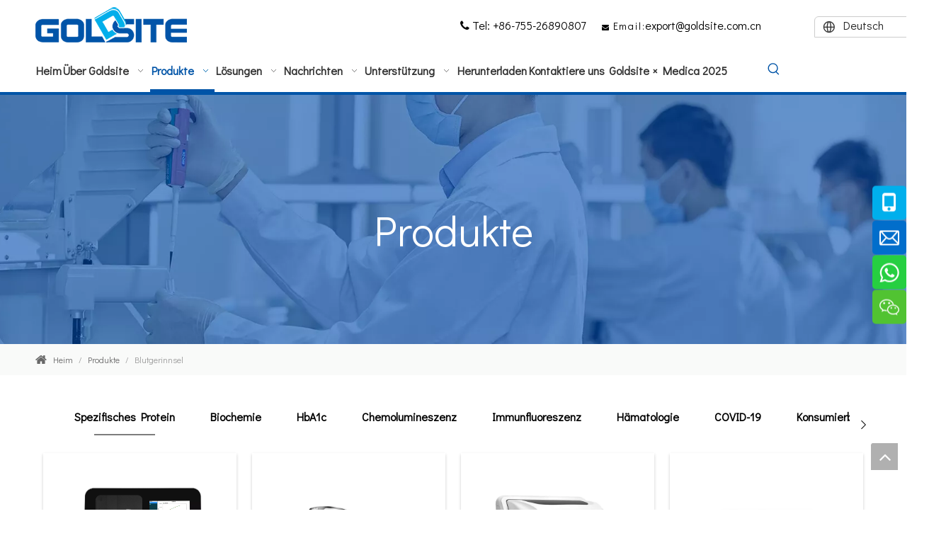

--- FILE ---
content_type: text/html;charset=utf-8
request_url: https://de.goldsite.com.cn/products/Blutgerinnsel.html
body_size: 42581
content:
<!DOCTYPE html> <html lang="de" prefix="og: http://ogp.me/ns#" style="height: auto;"> <head> <link rel="preconnect" href="https://iqrorwxhkkmjlm5p-static.micyjz.com"/> <link rel="preconnect" href="https://rororwxhkkmjlm5p-static.micyjz.com"/> <link rel="preconnect" href="https://jprorwxhkkmjlm5p-static.micyjz.com"/><script>document.write=function(e){documentWrite(document.currentScript,e)};function documentWrite(documenturrentScript,e){var i=document.createElement("span");i.innerHTML=e;var o=i.querySelectorAll("script");if(o.length)o.forEach(function(t){if(t.src&&t.src!=""){var script=document.createElement("script");script.src=t.src;document.body.appendChild(script)}});document.body.appendChild(i)}
window.onloadHack=function(func){if(!!!func||typeof func!=="function")return;if(document.readyState==="complete")func();else if(window.addEventListener)window.addEventListener("load",func,false);else if(window.attachEvent)window.attachEvent("onload",func,false)};</script> <title>China Blutgerinnsel Hersteller, Blutgerinnsel Lieferanten, Blutgerinnsel Gro&szlig;h&auml;ndler - Goldsite Diagnostics Inc.,</title> <meta name="keywords" content="Blutgerinnsel, China Blutgerinnsel Hersteller, Blutgerinnsel Lieferant, Blutgerinnsel Gro&amp;szlig;h&amp;auml;ndler, Blutgerinnsel Fabrik"/> <meta name="description" content="Blutgerinnsel zum Verkauf Hersteller, finden Sie Informationen &amp;uuml;ber Blutgerinnsel Hersteller, Zulieferer und Gro&amp;szlig;h&amp;auml;ndler - Goldsite Diagnostics Inc.,."/> <link data-type="dns-prefetch" data-domain="jprorwxhkkmjlm5p-static.micyjz.com" rel="dns-prefetch" href="//jprorwxhkkmjlm5p-static.micyjz.com"> <link data-type="dns-prefetch" data-domain="iqrorwxhkkmjlm5p-static.micyjz.com" rel="dns-prefetch" href="//iqrorwxhkkmjlm5p-static.micyjz.com"> <link data-type="dns-prefetch" data-domain="rororwxhkkmjlm5p-static.micyjz.com" rel="dns-prefetch" href="//rororwxhkkmjlm5p-static.micyjz.com"> <link rel="amphtml" href="https://de.goldsite.com.cn/amp/products/Blutgerinnsel.html"/> <link rel="canonical" href="https://de.goldsite.com.cn/products/Blutgerinnsel.html"/> <meta http-equiv="X-UA-Compatible" content="IE=edge"/> <meta name="renderer" content="webkit"/> <meta http-equiv="Content-Type" content="text/html; charset=utf-8"/> <meta name="viewport" content="width=device-width, initial-scale=1, user-scalable=no"/> <meta content="website" property="og:type"> <meta content="summary_large_image" name="twitter:card"/> <meta content="" name="twitter:site"/> <meta content="" name="twitter:creator"/> <meta content="China Blutgerinnsel Hersteller, Blutgerinnsel Lieferanten, Blutgerinnsel Gro&szlig;h&auml;ndler - Goldsite Diagnostics Inc.," name="twitter:title"/> <meta content="Blutgerinnsel zum Verkauf Hersteller, finden Sie Informationen &uuml;ber Blutgerinnsel Hersteller, Zulieferer und Gro&szlig;h&auml;ndler - Goldsite Diagnostics Inc.,." name="twitter:description"/> <meta content="https://iqrorwxhkkmjlm5p-static.micyjz.com/cloud/ljBpkKljllSRmijimijrio/fenxiangtoutu.png" name="twitter:image"/> <meta content="China Blutgerinnsel Hersteller, Blutgerinnsel Lieferanten, Blutgerinnsel Gro&szlig;h&auml;ndler - Goldsite Diagnostics Inc.," property="og:title"> <meta content="https://de.goldsite.com.cn/products/Blutgerinnsel.html" property="og:url"> <meta content="https://iqrorwxhkkmjlm5p-static.micyjz.com/cloud/ljBpkKljllSRmijimijrio/fenxiangtoutu.png" property="og:image"> <meta content="Blutgerinnsel zum Verkauf Hersteller, finden Sie Informationen &uuml;ber Blutgerinnsel Hersteller, Zulieferer und Gro&szlig;h&auml;ndler - Goldsite Diagnostics Inc.,." property="og:description"> <link rel="icon" href="//iqrorwxhkkmjlm5p-static.micyjz.com/cloud/lrBpkKljllSRpillqpiriq/favicon.ico"> <link rel="preload" type="text/css" as="style" href="//iqrorwxhkkmjlm5p-static.micyjz.com/concat/8oijKB2xe8ReiSoqilpjqrjlool/static/assets/widget/mobile_head/style03/style03.css,/static/assets/widget/mobile_head/css/headerStyles.css,/static/assets/widget/style/component/langBar/langBar.css,/static/assets/widget/style/component/follow/widget_setting_iconSize/iconSize24.css,/static/assets/style/bootstrap/cus.bootstrap.grid.system.css,/static/assets/style/fontAwesome/4.7.0/css/font-awesome.css,/static/assets/style/iconfont/iconfont.css,/static/assets/widget/script/plugins/gallery/colorbox/colorbox.css,/static/assets/style/bootstrap/cus.bootstrap.grid.system.split.css,/static/assets/widget/script/plugins/picture/animate.css,/static/assets/widget/style/component/pictureNew/widget_setting_description/picture.description.css,/static/assets/widget/style/component/pictureNew/public/public.css,/static/assets/widget/style/component/graphic/graphic.css,/static/assets/widget/style/component/keywordProducts/keywordProducts.css" onload="this.onload=null;this.rel='stylesheet'"/> <link rel="preload" type="text/css" as="style" href="//rororwxhkkmjlm5p-static.micyjz.com/concat/flikKB858cRziSoqilpjqrjlool/static/assets/widget/script/plugins/tooltipster/css/tooltipster.css,/static/assets/widget/style/component/follow/widget_setting_iconSize/iconSize48.css,/static/assets/widget/style/component/follow/public/public.css,/static/assets/widget/style/component/onlineService/public/public.css,/static/assets/widget/style/component/onlineService/widget_setting_showStyle/float.css,/static/assets/widget/style/component/onlineService/widget_setting_showStyle/style8.css" onload="this.onload=null;this.rel='stylesheet'"/> <link rel="stylesheet" type="text/css" href="//iqrorwxhkkmjlm5p-static.micyjz.com/concat/8oijKB2xe8ReiSoqilpjqrjlool/static/assets/widget/mobile_head/style03/style03.css,/static/assets/widget/mobile_head/css/headerStyles.css,/static/assets/widget/style/component/langBar/langBar.css,/static/assets/widget/style/component/follow/widget_setting_iconSize/iconSize24.css,/static/assets/style/bootstrap/cus.bootstrap.grid.system.css,/static/assets/style/fontAwesome/4.7.0/css/font-awesome.css,/static/assets/style/iconfont/iconfont.css,/static/assets/widget/script/plugins/gallery/colorbox/colorbox.css,/static/assets/style/bootstrap/cus.bootstrap.grid.system.split.css,/static/assets/widget/script/plugins/picture/animate.css,/static/assets/widget/style/component/pictureNew/widget_setting_description/picture.description.css,/static/assets/widget/style/component/pictureNew/public/public.css,/static/assets/widget/style/component/graphic/graphic.css,/static/assets/widget/style/component/keywordProducts/keywordProducts.css"/> <link rel="stylesheet" type="text/css" href="//rororwxhkkmjlm5p-static.micyjz.com/concat/flikKB858cRziSoqilpjqrjlool/static/assets/widget/script/plugins/tooltipster/css/tooltipster.css,/static/assets/widget/style/component/follow/widget_setting_iconSize/iconSize48.css,/static/assets/widget/style/component/follow/public/public.css,/static/assets/widget/style/component/onlineService/public/public.css,/static/assets/widget/style/component/onlineService/widget_setting_showStyle/float.css,/static/assets/widget/style/component/onlineService/widget_setting_showStyle/style8.css"/> <link rel="preload" type="text/css" as="style" href="//rororwxhkkmjlm5p-static.micyjz.com/concat/4likKBg9cdRciSoqnqnjqlmoljl/static/assets/widget/style/component/langBar/langBar.css,/static/assets/widget/script/plugins/smartmenu/css/navigation.css,/static/assets/widget/style/component/prodSearchNew/prodSearchNew.css,/static/assets/widget/style/component/prodsearch/prodsearch.css,/static/assets/widget/style/component/position/position.css,/develop/QrpKUfAMtEKO-biUKfpZsWyEr-GvUApKfKKUAU-jqBqrKjjmrijnijnmni-jmBqrKkjjiiimrilpkr/style.css,/develop/QrpKUfAMtEKO-cNApKUjiCduW-GvUApKfKKUAU-jqBqrKjjmroiniikkrr-jmBqrKkjjiiimrilpkr/slick.css,/develop/QrpKUfAMtEKO-hRpfKAZsCIbh-GvUApKfKKUAU-jnBqrKjjmroiniikrir-jmBqrKkjjiiimrilpkr/slick-theme.css,/develop/akfApUKMPNvZ-aApUfKikuOZj-GvUApKfKKUAU-jrBqrKkjjrmrriqnoii-joBqrKkjjrmrlionnni/swpier.css,/develop/akfApUKMPNvZ-bNpAKUYaFZrO-GvUApKfKKUAU-jiBqrKkjjrmrrionqji-joBqrKkjjrmrlionnni/style.css,/static/assets/widget/style/component/prodGroupCategory/prodGroupCategory.css,/static/assets/widget/style/component/articlecategory/slightsubmenu.css,/static/assets/widget/style/component/prodGroupCategory/proGroupCategoryFix.css" onload="this.onload=null;this.rel='stylesheet'"/> <link rel="preload" type="text/css" as="style" href="//jprorwxhkkmjlm5p-static.micyjz.com/concat/zoiiKBbc8xRyiSoqnqnjqlmoljl/static/assets/widget/style/component/prodGroupCategory/cateTransversalstyle2.css,/static/assets/widget/style/component/prodDesc/prodDesc.css,/static/assets/widget/style/component/quicknavigation/quicknavigation.css" onload="this.onload=null;this.rel='stylesheet'"/> <link rel="stylesheet" type="text/css" href="//rororwxhkkmjlm5p-static.micyjz.com/concat/4likKBg9cdRciSoqnqnjqlmoljl/static/assets/widget/style/component/langBar/langBar.css,/static/assets/widget/script/plugins/smartmenu/css/navigation.css,/static/assets/widget/style/component/prodSearchNew/prodSearchNew.css,/static/assets/widget/style/component/prodsearch/prodsearch.css,/static/assets/widget/style/component/position/position.css,/develop/QrpKUfAMtEKO-biUKfpZsWyEr-GvUApKfKKUAU-jqBqrKjjmrijnijnmni-jmBqrKkjjiiimrilpkr/style.css,/develop/QrpKUfAMtEKO-cNApKUjiCduW-GvUApKfKKUAU-jqBqrKjjmroiniikkrr-jmBqrKkjjiiimrilpkr/slick.css,/develop/QrpKUfAMtEKO-hRpfKAZsCIbh-GvUApKfKKUAU-jnBqrKjjmroiniikrir-jmBqrKkjjiiimrilpkr/slick-theme.css,/develop/akfApUKMPNvZ-aApUfKikuOZj-GvUApKfKKUAU-jrBqrKkjjrmrriqnoii-joBqrKkjjrmrlionnni/swpier.css,/develop/akfApUKMPNvZ-bNpAKUYaFZrO-GvUApKfKKUAU-jiBqrKkjjrmrrionqji-joBqrKkjjrmrlionnni/style.css,/static/assets/widget/style/component/prodGroupCategory/prodGroupCategory.css,/static/assets/widget/style/component/articlecategory/slightsubmenu.css,/static/assets/widget/style/component/prodGroupCategory/proGroupCategoryFix.css"/> <link rel="stylesheet" type="text/css" href="//jprorwxhkkmjlm5p-static.micyjz.com/concat/zoiiKBbc8xRyiSoqnqnjqlmoljl/static/assets/widget/style/component/prodGroupCategory/cateTransversalstyle2.css,/static/assets/widget/style/component/prodDesc/prodDesc.css,/static/assets/widget/style/component/quicknavigation/quicknavigation.css"/> <style>@media(min-width:990px){[data-type="rows"][data-level="rows"]{display:flex}}</style> <style id="speed3DefaultStyle">@supports not(aspect-ratio:1/1){.prodlist-wrap li .prodlist-cell{position:relative;padding-top:100%;width:100%}.prodlist-lists-style-13 .prod_img_a_t13,.prodlist-lists-style-12 .prod_img_a_t12,.prodlist-lists-style-nophoto-11 .prod_img_a_t12{position:unset !important;min-height:unset !important}.prodlist-wrap li .prodlist-picbox img{position:absolute;width:100%;left:0;top:0}}.piclist360 .prodlist-pic4-3 li .prodlist-display{max-width:100%}@media(max-width:600px){.prodlist-fix-num li{width:50% !important}}</style> <template id="appdStylePlace"></template> <link href="//jprorwxhkkmjlm5p-static.micyjz.com/theme/rjjiKBjkllRliSjkllRlkSjkmmRliSjjRljSjrrijmiiknkrij/style/style.css" type="text/css" rel="preload" as="style" onload="this.onload=null;this.rel='stylesheet'" data-theme="true"/> <link href="//jprorwxhkkmjlm5p-static.micyjz.com/theme/rjjiKBjkllRliSjkllRlkSjkmmRliSjjRljSjrrijmiiknkrij/style/style.css" type="text/css" rel="stylesheet"/> <style guid='u_ddba583ee85443058c566640f9388a0d' emptyRender='true' placeholder='true' type='text/css'></style> <link href="//rororwxhkkmjlm5p-static.micyjz.com/site-res/roklKBjkllRlkSjkmmRliSqqoonqRliSipoljjRljSjrinjiiolijjRiiSoqilpjlnrirrSRil.css?1764128074266" rel="preload" as="style" onload="this.onload=null;this.rel='stylesheet'" data-extStyle="true" type="text/css" data-extAttr="20251126114221"/> <link href="//rororwxhkkmjlm5p-static.micyjz.com/site-res/roklKBjkllRlkSjkmmRliSqqoonqRliSipoljjRljSjrinjiiolijjRiiSoqilpjlnrirrSRil.css?1764128074266" data-extAttr="20251126114221" type="text/css" rel="stylesheet"/> <template data-js-type='style_respond' data-type='inlineStyle'></template><template data-js-type='style_head' data-type='inlineStyle'><style guid='759ddc52-4143-46bc-a0c6-9f777e8cd062' pm_pageStaticHack='' jumpName='head' pm_styles='head' type='text/css'>.sitewidget-langBar-20210722211742 .sitewidget-bd .front-icon-box.icon-style i{font-size:16px;color:#333 !important}.sitewidget-langBar-20210722211742 .sitewidget-bd .style21 #zopgEtaIPmCZ-lang-drop-arrow{color:#333 !important}.sitewidget-langBar-20210722211742 .sitewidget-bd .style21 .lang-menu .lang-item a{color:#333 !important}.sitewidget-langBar-20210722211742 .sitewidget-bd .icon-style-i{font-size:16px;color:#333 !important}.sitewidget-langBar-20210722211742 .sitewidget-bd .lang-bar.style18.lang-style .lang-dropdown .block-iconbaseline-down{color:#333 !important}.sitewidget-langBar-20210722211742 .sitewidget-bd .lang-bar.style18.lang-style .lang-dropdown .lang-selected{color:#333 !important}.sitewidget-langBar-20210722211742 .sitewidget-bd .lang-bar.style18.lang-style .lang-dropdown .lang-menu a{color:#333 !important}.sitewidget-langBar-20210722211742 .sitewidget-bd .lang-bar.style18.lang-style .lang-dropdown .lang-menu{border-color:#333 !important}.sitewidget-langBar-20210722211742 .sitewidget-bd .lang-bar.style21.lang-style .lang-dropdown .lang-menu .menu-close-btn i{background:#333 !important}.sitewidget-langBar-20210722211742 .sitewidget-bd .front-icon-box i{font-size:20px;color:#333 !important}.sitewidget-langBar-20210722211742 .sitewidget-bd .front-icon-box.icon-style i{font-size:20px;color:#333 !important}.sitewidget-langBar-20210722211742 .sitewidget-bd .front-icon-box i:hover{color:#333 !important}.sitewidget-langBar-20210722211742.sitewidget-langBar .lang-bar.style16 .lang-dropdown{border:1px solid #ccc}.sitewidget-langBar-20210722211742.sitewidget-langBar .lang-bar.style16 .lang-dropdown .lang-menu{border:1px solid #ccc;border-top:0 solid #ccc}.sitewidget-langBar-20210722211742.sitewidget-langBar .lang-bar .lang-dropdown .lang-selected{border-radius:6px 6px 0 0;border:1px solid #ccc}.sitewidget-langBar-20210722211742.sitewidget-langBar .lang-bar .lang-dropdown .lang-menu{border:1px solid #ccc;border-top:0 solid #ccc}.sitewidget-langBar-20210722211742.sitewidget-langBar .lang-bar>.front-icon-box{display:none}.sitewidget-langBar-20210722211742.sitewidget-langBar .lang-bar.style16 .lang-dropdown .lang-menu{box-sizing:content-box;left:-1px}.sitewidget-langBar-20210722211742.sitewidget-langBar .lang-bar.style16 .lang-dropdown{background:#fff}.sitewidget-langBar-20210722211742.sitewidget-langBar .lang-bar .lang-dropdown .lang-selected{background:#fff}.sitewidget-langBar-20210722211742.sitewidget-langBar .lang-bar.style16 .lang-dropdown .lang-menu{background:#fff}.sitewidget-langBar-20210722211742.sitewidget-langBar .lang-bar .lang-dropdown .lang-menu{background:#fff}.sitewidget-langBar-20210722211742 .lang-bar .lang-dropdown-front-icon{background:unset !important}.sitewidget-langBar-20210722211742 .sitewidget-bd .lang-bar i.icon-style-i{font-size:20px;color:#333 !important}.sitewidget-langBar-20210722211742 .sitewidget-bd .lang-bar i.icon-style-i :hover{color:#333 !important}.sitewidget-prodCategory-20150203111712 .cateTranstyle2Title{background-color:#045fab}.sitewidget-prodCategory-20150203111712.sitewidget-prodGroupCategory #cateTranstyle2 .allGroup-list>div>li{font-size:14px;line-height:34px}.sitewidget-prodCategory-20150203111712 .cateTranstyle2Title{background-color:#045fab}.sitewidget-prodCategory-20150203111712 #cateTranstyle2 .subGroup-list>li:hover{color:#045fab}#siteblocks-setting-wrap-gAprmUWKSgcj .LA25194 .Box .r-tabs-nav .r-tabs-tab .r-tabs-anchor.active{color:#0054a7}#siteblocks-setting-wrap-gAprmUWKSgcj .LA25194 .Box .r-tabs-nav .r-tabs-tab .link_item{background-color:#0054a7}#siteblocks-setting-wrap-gAprmUWKSgcj .LA25194 .Box .BoxBottom .tab-container-inner .sitewidget-prodTabList-cont .item .Textword{background-color:#0054a7}#siteblocks-setting-wrap-gAprmUWKSgcj .LA25194 .swiper-pagination-progressbar .swiper-pagination-progressbar-fill{background-color:#0054a7}#siteblocks-setting-wrap-gAprmUWKSgcj .LA25194 .Box .BoxBottom_1 .Textword{background-color:#0054a7}#siteblocks-setting-wrap-gAprmUWKSgcj .LA25194 .Box .BoxBottom .readMore>a{color:#0054a7}#siteblocks-setting-wrap-gAprmUWKSgcj .LA25194 .Box .r-tabs-nav .r-tabs-tab .r-tabs-anchor{color:#313333}@media screen and (min-width:1200px){#siteblocks-setting-wrap-gAprmUWKSgcj [data-container-openstate="true"]{max-width:1440px;box-sizing:border-box}}#siteblocks-setting-wrap-BIAjCzyDMThZ .product24404 .paginations li.active{background-color:#0054a7}#siteblocks-setting-wrap-BIAjCzyDMThZ .product24404 .paginations li.active{border-color:#0054a7}#siteblocks-setting-wrap-BIAjCzyDMThZ .product24404 .button{color:#0054a7}#siteblocks-setting-wrap-BIAjCzyDMThZ .product24404 .site-category-list .docs::after{background-color:#0054a7}#siteblocks-setting-wrap-BIAjCzyDMThZ .product24404 .star-goods:hover .title a{color:#0054a7}#siteblocks-setting-wrap-BIAjCzyDMThZ .product24404 .sitewidget-prodCatalog li a:after{background-color:#7d7d7d}@media(min-width:1200px){#siteblocks-setting-wrap-BIAjCzyDMThZ .container{max-width:1600px;padding:0 40px;box-sizing:border-box;width:100%}}</style></template><template data-js-type='style_respond' data-type='inlineStyle'></template><template data-js-type='style_head' data-type='inlineStyle'></template><script data-ignoreMinify="true">
	function loadInlineStyle(){
		var allInlineStyle = document.querySelectorAll("template[data-type='inlineStyle']");
		var length = document.querySelectorAll("template[data-type='inlineStyle']").length;
		for(var i = 0;i < length;i++){
			var style = allInlineStyle[i].innerHTML;
			allInlineStyle[i].outerHTML = style;
		}
	}
loadInlineStyle();
</script> <link rel='preload' as='style' onload='this.onload=null;this.rel="stylesheet"' href='https://fonts.googleapis.com/css?family=Didact+Gothic|Lexend+Deca&display=swap' data-type='1' type='text/css' media='all'/> <script type="text/javascript" data-src="//iqrorwxhkkmjlm5p-static.micyjz.com/static/t-niBmBKqKgwsxzo7r/assets/script/jquery-1.11.0.concat.js"></script> <script type="text/javascript" data-src="//ld-analytics.micyjz.com/ljioKBjkmmRlrSSRRQRiiSnqnqkr/ltm-web.js?v=1764128541000"></script><script type="text/x-delay-ids" data-type="delayIds" data-device="pc" data-xtype="0" data-delayIds='[144585724,144585944,144585704,144585734,144585714,191290344,144585744,144583134,191230404,270208154,429832924,270208184,297160542,429819094,144581844,144582864,144583024,144582574,270208174,144582374,144583014,144582564,223458314,152290024,191230394,270208164,144583804,144583064,144582774,144587094,144583794,144583054,439624804,144582764,144582794,144583594,144583784,144583814,144582784]'></script> <script guid='a776d83e-b2de-4663-aeff-0c56eee38e61' pm_pageStaticHack='true' jumpName='head' pm_scripts='head' type='text/javascript'>try{(function(window,undefined){var phoenixSite=window.phoenixSite||(window.phoenixSite={});phoenixSite.lanEdition="DE_DE";var page=phoenixSite.page||(phoenixSite.page={});page.cdnUrl="//rororwxhkkmjlm5p-static.micyjz.com";page.siteUrl="https://de.goldsite.com.cn";page.lanEdition=phoenixSite.lanEdition;page._menu_prefix="";page._menu_trans_flag="";page._captcha_domain_prefix="captcha.c";page._pId="AHfpBRcvbwaj";phoenixSite._sViewMode="true";phoenixSite._templateSupport="false";phoenixSite._singlePublish=
"false"})(this)}catch(e){try{console&&console.log&&console.log(e)}catch(e){}};</script> <script id='u_97a5484b29d04fbd9c320f3672a176ec' guid='u_97a5484b29d04fbd9c320f3672a176ec' pm_script='init_top' type='text/javascript'>try{(function(window,undefined){var datalazyloadDefaultOptions=window.datalazyloadDefaultOptions||(window.datalazyloadDefaultOptions={});datalazyloadDefaultOptions["version"]="3.0.0";datalazyloadDefaultOptions["isMobileViewer"]="false";datalazyloadDefaultOptions["hasCLSOptimizeAuth"]="false";datalazyloadDefaultOptions["_version"]="3.0.0";datalazyloadDefaultOptions["isPcOptViewer"]="false"})(this);(function(window,undefined){window.__ph_optSet__='{"loadImgType":"0","isOpenFlagUA":true,"v30NewMode":"1","docReqType":"0","docDecrease":"1","docCallback":"1","idsVer":"1"}'})(this)}catch(e){try{console&&
console.log&&console.log(e)}catch(e){}};</script> <script id='u_21e7adc72e4744408412552d90dc8a9e' guid='u_21e7adc72e4744408412552d90dc8a9e' type='text/javascript'>try{var thisUrl=location.host;var referUrl=document.referrer;if(referUrl.indexOf(thisUrl)==-1)localStorage.setItem("landedPage",document.URL)}catch(e){try{console&&console.log&&console.log(e)}catch(e){}};</script> </head> <body class=" frontend-body-canvas "> <div id='backstage-headArea' headFlag='1' class='hideForMobile'><div class="outerContainer" data-mobileBg="true" id="outerContainer_1626959814022" data-type="outerContainer" data-level="rows"><div class="container" data-type="container" data-level="rows" cnttype="backstage-container-mark"><div class="row" data-type="rows" data-level="rows" data-attr-xs="null" data-attr-sm="null"><div class="col-md-6" id="column_1626959766563" data-type="columns" data-level="columns"><div id="location_1626959766565" data-type="locations" data-level="rows"><div class="backstage-stwidgets-settingwrap" scope="0" settingId="tvUgOtayPwpZ" id="component_tvUgOtayPwpZ" relationCommonId="AHfpBRcvbwaj" classAttr="sitewidget-logo-20210722211653"> <div class="sitewidget-pictureNew sitewidget-logo sitewidget-logo-20210722211653"> <div class="sitewidget-bd"> <div class="picture-resize-wrap " style="position: relative; width: 100%; text-align: left; "> <span class="picture-wrap pic-style-default 666 " data-ee="" id="picture-wrap-tvUgOtayPwpZ" style="display: inline-block; position: relative;max-width: 100%;"> <a class="imgBox mobile-imgBox" style="display: inline-block; position: relative;max-width: 100%;" href="/index.html" target="_blank" rel="noopener"> <img class="img-default-bgc" data-src="//iqrorwxhkkmjlm5p-static.micyjz.com/cloud/lqBpkKljllSRpikkirpoio/Goldsite-Logo.png" src="//iqrorwxhkkmjlm5p-static.micyjz.com/cloud/lqBpkKljllSRpikkirpoio/Goldsite-Logo.png" alt="Goldsite-Logo" title="" phoenixLazyload='true'/> </a> </span> </div> </div> </div> </div> <script type="text/x-delay-script" data-id="tvUgOtayPwpZ" data-jsLazyloadType="1" data-alias="logo" data-jsLazyload='true' data-type="component" data-jsDepand='["//jprorwxhkkmjlm5p-static.micyjz.com/static/t-lkBpBKkKlplwsz7r/assets/widget/script/plugins/jquery.lazyload.js","//iqrorwxhkkmjlm5p-static.micyjz.com/static/t-ilBoBKrKlwrolo7m/assets/widget/script/compsettings/comp.logo.settings.js"]' data-jsThreshold='5' data-cssDepand='' data-cssThreshold='5'>(function(window,$,undefined){try{(function(window,$,undefined){var respSetting={},temp;$(function(){$("#picture-wrap-tvUgOtayPwpZ").on("webkitAnimationEnd webkitTransitionEnd mozAnimationEnd MSAnimationEnd oanimationend animationend",function(){var rmClass="animated bounce zoomIn pulse rotateIn swing fadeIn bounceInDown bounceInLeft bounceInRight bounceInUp fadeInDownBig fadeInLeftBig fadeInRightBig fadeInUpBig zoomInDown zoomInLeft zoomInRight zoomInUp";$(this).removeClass(rmClass)});var version=
$.trim("20200313131553");if(!!!version)version=undefined;if(phoenixSite.phoenixCompSettings&&typeof phoenixSite.phoenixCompSettings.logo!=="undefined"&&phoenixSite.phoenixCompSettings.logo.version==version&&typeof phoenixSite.phoenixCompSettings.logo.logoLoadEffect=="function"){phoenixSite.phoenixCompSettings.logo.logoLoadEffect("tvUgOtayPwpZ",".sitewidget-logo-20210722211653","","",respSetting);if(!!phoenixSite.phoenixCompSettings.logo.version&&phoenixSite.phoenixCompSettings.logo.version!="1.0.0")loadAnimationCss();
return}var resourceUrl="//rororwxhkkmjlm5p-static.micyjz.com/static/assets/widget/script/compsettings/comp.logo.settings.js?_\x3d1764128074266";if(phoenixSite&&phoenixSite.page){var cdnUrl=phoenixSite.page.cdnUrl;if(cdnUrl&&cdnUrl!="")resourceUrl=cdnUrl+"/static/assets/widget/script/compsettings/comp.logo.settings.js?_\x3d1764128074266"}var callback=function(){phoenixSite.phoenixCompSettings.logo.logoLoadEffect("tvUgOtayPwpZ",".sitewidget-logo-20210722211653","","",respSetting);if(!!phoenixSite.phoenixCompSettings.logo.version&&
phoenixSite.phoenixCompSettings.logo.version!="1.0.0")loadAnimationCss()};if(phoenixSite.cachedScript)phoenixSite.cachedScript(resourceUrl,callback());else $.getScript(resourceUrl,callback())});function loadAnimationCss(){var link=document.createElement("link");link.rel="stylesheet";link.type="text/css";link.href="//jprorwxhkkmjlm5p-static.micyjz.com/static/assets/widget/script/plugins/picture/animate.css?1764128074266";var head=document.getElementsByTagName("head")[0];head.appendChild(link)}try{loadTemplateImg("sitewidget-logo-20210722211653")}catch(e){try{console&&
(console.log&&console.log(e))}catch(e){}}})(window,jQuery)}catch(e){try{console&&console.log&&console.log(e)}catch(e){}}})(window,$);</script> </div></div><div class="col-md-2" id="column_1626959842560" data-type="columns" data-level="columns"><div id="location_1626959842561" data-type="locations" data-level="rows"><div class="backstage-stwidgets-settingwrap " id="component_tkfqEOaSuwVj" data-scope="0" data-settingId="tkfqEOaSuwVj" data-relationCommonId="AHfpBRcvbwaj" data-classAttr="sitewidget-text-20210722211722"> <div class="sitewidget-text sitewidget-text-20210722211722 sitewidget-olul-liststyle"> <div class=" sitewidget-bd "> <span><i class="fa">&nbsp;</i></span>Tel: +86-755-26890807 </div> </div> <script type="text/x-delay-script" data-id="tkfqEOaSuwVj" data-jsLazyloadType="1" data-alias="text" data-jsLazyload='true' data-type="component" data-jsDepand='["//iqrorwxhkkmjlm5p-static.micyjz.com/static/t-wrBpBKiKyixomp7r/assets/widget/script/compsettings/comp.text.settings.js"]' data-jsThreshold='5' data-cssDepand='' data-cssThreshold='5'>(function(window,$,undefined){})(window,$);</script><template data-type='js_template' data-settingId='tkfqEOaSuwVj'><script id='u_56793c4f955e4f0aa2d53166f1eaf8f6' guid='u_56793c4f955e4f0aa2d53166f1eaf8f6' type='text/javascript'>try{$(function(){$(".sitewidget-text-20210722211722 .sitewidget-bd a").each(function(){if($(this).attr("href"))if($(this).attr("href").indexOf("#")!=-1){console.log("anchor-link",$(this));$(this).attr("anchor-link","true")}})})}catch(e){try{console&&console.log&&console.log(e)}catch(e){}};</script></template> </div> </div></div><div class="col-md-3" id="column_1627438333535" data-type="columns" data-level="columns"><div id="location_1627438333536" data-type="locations" data-level="rows"><div class="backstage-stwidgets-settingwrap " id="component_ytKLZjuIFTEO" data-scope="0" data-settingId="ytKLZjuIFTEO" data-relationCommonId="AHfpBRcvbwaj" data-classAttr="sitewidget-text-20210728101211"> <div class="sitewidget-text sitewidget-text-20210728101211 sitewidget-olul-liststyle"> <div class=" sitewidget-bd "> <span><i class="fa"></i></span> <span style="font-size:14px;">Email:<a href="mailto:export@goldsite.com.cn" rel="nofollow">export@goldsite.com.cn</a></span> </div> </div> <script type="text/x-delay-script" data-id="ytKLZjuIFTEO" data-jsLazyloadType="1" data-alias="text" data-jsLazyload='true' data-type="component" data-jsDepand='["//rororwxhkkmjlm5p-static.micyjz.com/static/t-wrBpBKiKyixomp7r/assets/widget/script/compsettings/comp.text.settings.js"]' data-jsThreshold='5' data-cssDepand='' data-cssThreshold='5'>(function(window,$,undefined){})(window,$);</script><template data-type='js_template' data-settingId='ytKLZjuIFTEO'><script id='u_a864bf3c8ba74f6e89fed683c045c337' guid='u_a864bf3c8ba74f6e89fed683c045c337' type='text/javascript'>try{$(function(){$(".sitewidget-text-20210728101211 .sitewidget-bd a").each(function(){if($(this).attr("href"))if($(this).attr("href").indexOf("#")!=-1){console.log("anchor-link",$(this));$(this).attr("anchor-link","true")}})})}catch(e){try{console&&console.log&&console.log(e)}catch(e){}};</script></template> </div> </div></div><div class="col-md-1" id="column_1626959957354" data-type="columns" data-level="columns"><div id="location_1626959957355" data-type="locations" data-level="rows"><div class="backstage-stwidgets-settingwrap" scope="0" settingId="zopgEtaIPmCZ" id="component_zopgEtaIPmCZ" relationCommonId="AHfpBRcvbwaj" classAttr="sitewidget-langBar-20210722211742"> <div class="sitewidget-langBar sitewidget-langBar-20210722211742"> <div class="sitewidget-bd"> <div class="lang-bar lang-bar-left style16 "> <div class="front-icon-box " id="zopgEtaIPmCZ-lang-front-icon"> </div> <div class="lang-dropdown withFrontIconIn"> <i class="lang-dropdown-front-icon font-icon block-icon block-iconyuyanlan-xian icon-style-i" aria-hidden="true"></i> <div class="lang-selected">Deutsch</div> <i class="lang-arrow font-icon block-icon block-iconbaseline-down" aria-hidden="true" id="zopgEtaIPmCZ-lang-drop-arrow"></i> <ul class="lang-menu" id="zopgEtaIPmCZ-lang-drop-menu" style="margin-top: 0"> <li class="lang-item" data-lanCode="5" data-default="0"><a target="_blank" href='https://ru.goldsite.com.cn' target="_blank">Pусский</a></li> <li class="lang-item" data-lanCode="4" data-default="0"><a target="_blank" href='https://fr.goldsite.com.cn' target="_blank">Français</a></li> <li class="lang-item" data-lanCode="3" data-default="0"><a target="_blank" href='https://sa.goldsite.com.cn' target="_blank">العربية</a></li> <li class="lang-item" data-lanCode="7" data-default="0"><a target="_blank" href='https://pt.goldsite.com.cn' target="_blank">Português</a></li> <li class="lang-item" data-lanCode="6" data-default="0"><a target="_blank" href='https://es.goldsite.com.cn' target="_blank">Español</a></li> <li class="lang-item" data-lanCode="0" data-default="0"><a target="_blank" href='https://en.goldsite.com.cn' target="_blank">English</a></li> <li class="lang-item" data-lanCode="1" data-default="1"><a target="_blank" href='http://www.goldsite.com.cn' target="_blank">简体中文</a></li> </ul> </div> </div> </div> </div> <style>.sitewidget-langBar .lang-bar.style17 .lang-dropdown .lang-menu{display:none}</style> <template data-type='js_template' data-settingId='zopgEtaIPmCZ'><script id='u_55d514d97a4f422faec43082b424d613' guid='u_55d514d97a4f422faec43082b424d613' type='text/javascript'>try{function sortableli(el,data,value){var newArr=[];if(value=="0"||value=="1"||value=="2"||value=="3"||value=="4"||value=="5"||value=="6"||value=="7"||value=="8"||value=="12"||value=="14"){for(var i=0;i<data.length;i++)el.find(".lang-cont").each(function(){if(data[i].isDefault=="0"){if($(this).attr("data-default")=="0")if($(this).attr("data-lancode")==data[i].islanCode){var cloneSpan=$(this).clone(true);newArr.push(cloneSpan)}}else if($(this).attr("data-default")=="1")if($(this).attr("data-lancode")==
data[i].islanCode){var cloneSpan=$(this).clone(true);newArr.push(cloneSpan)}});if(value=="0"||value=="6"||value=="3")var langDivMid=' \x3cspan class\x3d"lang-div-mid"\x3e|\x3c/span\x3e ';else if(value=="1"||value=="4"||value=="7"||value=="14")var langDivMid=' \x3cspan class\x3d"lang-div-mid"\x3e\x3c/span\x3e ';else if(value=="2"||value=="12"||value=="5"||value=="8")var langDivMid=' \x3cspan class\x3d"lang-div-mid"\x3e/\x3c/span\x3e ';else var langDivMid=' \x3cspan class\x3d"lang-div-mid"\x3e|\x3c/span\x3e ';
if(newArr.length>=0){el.find("span").remove();for(var i=0;i<newArr.length;i++){el.append(newArr[i]);if(i==newArr.length-1);else el.append(langDivMid)}}}else{for(var i=0;i<data.length;i++)el.find(".lang-item").each(function(){if(data[i].isDefault=="0"){if($(this).attr("data-default")=="0")if($(this).attr("data-lancode")==data[i].islanCode){var cloneSpan=$(this).clone(true);newArr.push(cloneSpan)}}else if($(this).attr("data-default")=="1")if($(this).attr("data-lancode")==data[i].islanCode){var cloneSpan=
$(this).clone(true);newArr.push(cloneSpan)}});if(newArr.length>=0){el.find(".lang-item").remove();for(var i=0;i<newArr.length;i++)if(value=="13")el.find(".langBar-easystyle-sub").append(newArr[i]);else el.find(".lang-menu").append(newArr[i])}}}$(function(){var dom=$(".sitewidget-langBar-20210722211742 .sitewidget-bd .lang-bar");var sortArr=[{"id":0,"islanCode":"5","isDefault":"0"},{"id":1,"islanCode":"4","isDefault":"0"},{"id":2,"islanCode":"8","isDefault":"0"},{"id":3,"islanCode":"3","isDefault":"0"},
{"id":4,"islanCode":"7","isDefault":"0"},{"id":5,"islanCode":"6","isDefault":"0"},{"id":6,"islanCode":"0","isDefault":"0"},{"id":7,"islanCode":"1","isDefault":"1"}];if(sortArr!=""&&sortArr!=undefined)sortableli(dom,sortArr,16)})}catch(e){try{console&&console.log&&console.log(e)}catch(e){}};</script></template> <script type="text/x-delay-script" data-id="zopgEtaIPmCZ" data-jsLazyloadType="1" data-alias="langBar" data-jsLazyload='true' data-type="component" data-jsDepand='["//jprorwxhkkmjlm5p-static.micyjz.com/static/t-rrBqBKqKlnzlzr7n/assets/widget/script/compsettings/comp.langBar.settings.js"]' data-jsThreshold='5' data-cssDepand='' data-cssThreshold='5'>(function(window,$,undefined){try{$(function(){if(!phoenixSite.phoenixCompSettings||!phoenixSite.phoenixCompSettings.langBar)$.getScript("//iqrorwxhkkmjlm5p-static.micyjz.com/static/assets/widget/script/compsettings/comp.langBar.settings.js?_\x3d1767525476924",function(){phoenixSite.phoenixCompSettings.langBar.langBarSublist("zopgEtaIPmCZ","16",".sitewidget-langBar-20210722211742")});else phoenixSite.phoenixCompSettings.langBar.langBarSublist("zopgEtaIPmCZ","16",".sitewidget-langBar-20210722211742")})}catch(e){try{console&&
console.log&&console.log(e)}catch(e){}}})(window,$);</script></div> </div></div></div></div></div><div class="outerContainer" data-mobileBg="true" id="outerContainer_1626961300784" data-type="outerContainer" data-level="rows"><div class="container" data-type="container" data-level="rows" cnttype="backstage-container-mark"><div class="row" data-type="rows" data-level="rows" data-attr-xs="null" data-attr-sm="null"><div class="col-md-10" id="column_1626961294534" data-type="columns" data-level="columns"><div id="location_1626961294537" data-type="locations" data-level="rows"><div class="backstage-stwidgets-settingwrap" scope="0" settingId="uiKVOjFduwEt" id="component_uiKVOjFduwEt" relationCommonId="AHfpBRcvbwaj" classAttr="sitewidget-navigation_style-20210722214138"> <div class="sitewidget-navigation_style sitewidget-navnew fix sitewidget-navigation_style-20210722214138 navnew-wide-style5 navnew-style5 navnew-way-slide navnew-slideRight"> <a href="javascript:;" class="navnew-thumb-switch navnew-thumb-way-slide navnew-thumb-slideRight" style="background-color:transparent"> <span class="nav-thumb-ham first" style="background-color:#333333"></span> <span class="nav-thumb-ham second" style="background-color:#333333"></span> <span class="nav-thumb-ham third" style="background-color:#333333"></span> </a> <style>@media(min-width:1220px){.sitewidget-navnew.sitewidget-navigation_style-20210722214138 .smsmart{max-width:unset}}@media(max-width:1219px) and (min-width:990px){.sitewidget-navnew.sitewidget-navigation_style-20210722214138 .smsmart{max-width:unset}}@media(min-width:1200px) and (max-width:1365px){.sitewidget-navnew.sitewidget-navigation_style-20210722214138 .smsmart{max-width:unset}}</style> <style>@media(min-width:990px){.navnew-substyle4 .nav-sub-list .nav-sub-item .nav-sub-item-hd span{font-size:inherit;font-weight:inherit;line-height:inherit;cursor:pointer}.navnew-substyle4 .nav-sub-list .nav-sub-item .nav-sub-item-hd span:hover,.navnew-substyle4 .nav-sub-list .nav-sub-item .nav-sub-item-bd .nav-sub-item-bd-item .nav-sub-item-bd-info:hover{color:inherit}.navnew-substyle4 .nav-sub-list .nav-sub-item .nav-sub-item-bd .nav-sub-item-bd-item .nav-sub-item-bd-info{font-size:inherit;color:inherit;font-weight:inherit;text-align:inherit}}</style> <ul class="navnew smsmart navnew-way-slide navnew-slideRight navnew-wide-substyle3 navnew-substyle3"> <li id="parent_0" class="navnew-item navLv1 " data-visible="1"> <a id="nav_20897824" target="_self" rel="" class="navnew-link" data-currentIndex="" href="/"><i class="icon "></i><span class="text-width">Heim</span> </a> <span class="navnew-separator"></span> </li> <li id="parent_1" class="navnew-item navLv1 " data-visible="1"> <a id="nav_20897714" target="_self" rel="" class="navnew-link" data-currentIndex="" href="/about.html"><i class="icon "></i><span class="text-width">Über Goldsite</span> </a> <span class="navnew-separator"></span> <ul class="navnew-sub1 subNav-list-whiteSpace" subNavListSize="5"> <li class="navnew-sub1-item navLv2" data-visible="1"> <a id="nav_20897804" class="navnew-sub1-link" target="_self" rel="" data-currentIndex='' href="/about.html"> <i class="icon "></i>Über Goldsite</a> </li> <li class="navnew-sub1-item navLv2" data-visible="1"> <a id="nav_20897814" class="navnew-sub1-link" target="_self" rel="" data-currentIndex='' href="/History.html"> <i class="icon "></i>Geschichte</a> </li> <li class="navnew-sub1-item navLv2" data-visible="1"> <a id="nav_20897684" class="navnew-sub1-link" target="_self" rel="" data-currentIndex='' href="/R-D.html"> <i class="icon "></i>F&amp;E</a> </li> <li class="navnew-sub1-item navLv2" data-visible="1"> <a id="nav_20897834" class="navnew-sub1-link" target="_self" rel="" data-currentIndex='' href="/Certificate.html"> <i class="icon "></i>Zertifikat</a> </li> <li class="navnew-sub1-item navLv2" data-visible="1"> <a id="nav_20897844" class="navnew-sub1-link" target="_self" rel="" data-currentIndex='' href="/faqlist.html"> <i class="icon "></i>FAQ</a> </li> </ul> </li> <li id="parent_2" class="navnew-item navLv1 " data-visible="1"> <a id="nav_20897694" target="_self" rel="" class="navnew-link" data-currentIndex="2" href="/products.html"><i class="icon "></i><span class="text-width">Produkte</span> </a> <span class="navnew-separator"></span> <ul class="navnew-sub1 subNav-list-floor fix" data-visible="1"> <li class="navnew-sub1-item navLv2" data-visible="1"> <a id="nav_20897764" target="_self" rel="" class="navnew-sub1-link" data-currentIndex="" href="/Klinisches-Instrument-pl3552431.html"> <i class="icon "></i>Klinisches Instrument</a> <ul class="navnew-sub2"> <li class=" navnew-sub2-item navLv3" data-visible="1"> <a class="navnew-sub2-link" id="nav_20897924" target="_self" rel="" data-currentIndex='' href="/Spezifisches-Protein-pl3242431.html"><i class="icon "> </i>Spezifisches Protein</a> </li> <li class=" navnew-sub2-item navLv3" data-visible="1"> <a class="navnew-sub2-link" id="nav_20897944" target="_self" rel="" data-currentIndex='' href="/HbA1c-pl3442431.html"><i class="icon "> </i>HbA1c</a> </li> <li class=" navnew-sub2-item navLv3" data-visible="1"> <a class="navnew-sub2-link" id="nav_20897424" target="_self" rel="" data-currentIndex='' href="/Immunfluoreszenz-pl3642431.html"><i class="icon "> </i>Immunfluoreszenz</a> </li> <li class=" navnew-sub2-item navLv3" data-visible="1"> <a class="navnew-sub2-link" id="nav_20897934" target="_self" rel="" data-currentIndex='' href="/Biochemie-pl3342431.html"><i class="icon "> </i>Biochemie</a> </li> <li class=" navnew-sub2-item navLv3" data-visible="1"> <a class="navnew-sub2-link" id="nav_20897554" target="_self" rel="" data-currentIndex='' href="/Chemolumineszenz-pl3542431.html"><i class="icon "> </i>Chemolumineszenz</a> </li> </ul> </li> <li class="navnew-sub1-item navLv2" data-visible="1"> <a id="nav_20897774" target="_self" rel="" class="navnew-sub1-link" data-currentIndex="" href="/Reagenzien-pl3742431.html"> <i class="icon "></i>Reagenzien</a> <ul class="navnew-sub2"> <li class=" navnew-sub2-item navLv3" data-visible="1"> <a class="navnew-sub2-link" id="nav_20897434" target="_self" rel="" data-currentIndex='' href="/COVID-19-pl3852431.html"><i class="icon "> </i>COVID-19</a> </li> <li class=" navnew-sub2-item navLv3" data-visible="1"> <a class="navnew-sub2-link" id="nav_20897444" target="_self" rel="" data-currentIndex='' href="/Diabetes-pl3952431.html"><i class="icon "> </i>Diabetes</a> </li> <li class=" navnew-sub2-item navLv3" data-visible="1"> <a class="navnew-sub2-link" id="nav_20897454" target="_self" rel="" data-currentIndex='' href="/Immunkrankheit-pl3052431.html"><i class="icon "> </i>Immunkrankheit</a> </li> <li class=" navnew-sub2-item navLv3" data-visible="1"> <a class="navnew-sub2-link" id="nav_20897464" target="_self" rel="" data-currentIndex='' href="/Entz%C3%BCndung-pl3152431.html"><i class="icon "> </i>Entzündung</a> </li> <li class=" navnew-sub2-item navLv3" data-visible="1"> <a class="navnew-sub2-link" id="nav_20897474" target="_self" rel="" data-currentIndex='' href="/Herz-pl3252431.html"><i class="icon "> </i>Herz</a> </li> <li class=" navnew-sub2-item navLv3" data-visible="1"> <a class="navnew-sub2-link" id="nav_23339614" target="_self" rel="" data-currentIndex='' href="/Ansteckende-Krankheit-pl3417880.html"><i class="icon "> </i>Ansteckende Krankheit</a> </li> <li class=" navnew-sub2-item navLv3" data-visible="1"> <a class="navnew-sub2-link" id="nav_20897484" target="_self" rel="" data-currentIndex='' href="/Rheumatoide-Erkrankungen-pl3352431.html"><i class="icon "> </i>Rheumatoide Erkrankungen</a> </li> <li class=" navnew-sub2-item navLv3" data-visible="1"> <a class="navnew-sub2-link" id="nav_20897494" target="_self" rel="" data-currentIndex='' href="/Hormon-pl3452431.html"><i class="icon "> </i>Hormon</a> </li> <li class=" navnew-sub2-item navLv3" data-visible="1"> <a class="navnew-sub2-link" id="nav_20897504" target="_self" rel="" data-currentIndex='' href="/Schilddr%C3%BCse-pl3972431.html"><i class="icon "> </i>Schilddrüse</a> </li> <li class=" navnew-sub2-item navLv3" data-visible="1"> <a class="navnew-sub2-link" id="nav_20897514" target="_self" rel="" data-currentIndex='' href="/Blutlipid-pl3652431.html"><i class="icon "> </i>Blutlipid</a> </li> <li class=" navnew-sub2-item navLv3" data-visible="1"> <a class="navnew-sub2-link" id="nav_20897524" target="_self" rel="" data-currentIndex='' href="/Elektrolyte-pl3752431.html"><i class="icon "> </i>Elektrolyte</a> </li> <li class=" navnew-sub2-item navLv3" data-visible="1"> <a class="navnew-sub2-link" id="nav_20897534" target="_self" rel="" data-currentIndex='' href="/Hepatologie-pl3872431.html"><i class="icon "> </i>Hepatologie</a> </li> <li class=" navnew-sub2-item navLv3" data-visible="1"> <a class="navnew-sub2-link" id="nav_20897544" target="_self" rel="" data-currentIndex='' href="/Nierenerkrankung-pl3862431.html"><i class="icon "> </i>Nierenerkrankung</a> </li> <li class=" navnew-sub2-item navLv3" data-visible="1"> <a class="navnew-sub2-link" id="nav_20897414" target="_self" rel="" data-currentIndex='' href="/Gerinnung-pl3962431.html"><i class="icon "> </i>Gerinnung</a> </li> <li class=" navnew-sub2-item navLv3" data-visible="1"> <a class="navnew-sub2-link" id="nav_20897564" target="_self" rel="" data-currentIndex='' href="/Knochenstoffwechsel-pl3062431.html"><i class="icon "> </i>Knochenstoffwechsel</a> </li> <li class=" navnew-sub2-item navLv3" data-visible="1"> <a class="navnew-sub2-link" id="nav_20897574" target="_self" rel="" data-currentIndex='' href="/N%C3%A4hrwertmarker-pl3162431.html"><i class="icon "> </i>Nährwertmarker</a> </li> <li class=" navnew-sub2-item navLv3" data-visible="1"> <a class="navnew-sub2-link" id="nav_20897584" target="_self" rel="" data-currentIndex='' href="/Veterin%C3%A4r-pl3262431.html"><i class="icon "> </i>Veterinär</a> </li> </ul> </li> <li class="navnew-sub1-item navLv2" data-visible="1"> <a id="nav_20897784" target="_self" rel="" class="navnew-sub1-link" data-currentIndex="" href="/Konsumierbar-pl3362431.html"> <i class="icon "></i>Verbrauchsmaterial</a> <ul class="navnew-sub2"> <li class=" navnew-sub2-item navLv3" data-visible="1"> <a class="navnew-sub2-link" id="nav_20897594" target="_self" rel="" data-currentIndex='' href="/VTM-pl3462431.html"><i class="icon "> </i>VTM</a> </li> <li class=" navnew-sub2-item navLv3" data-visible="1"> <a class="navnew-sub2-link" id="nav_20897604" target="_self" rel="" data-currentIndex='' href="/Speichelsammler-pl3562431.html"><i class="icon "> </i>Speichelsammler</a> </li> </ul> </li> <li class="navnew-sub1-item navLv2" data-visible="1"> <a id="nav_20897794" target="_self" rel="" class="navnew-sub1-link" data-currentIndex="" href="/Tierarzt-pl3662431.html"> <i class="icon "></i>Veterinär</a> <ul class="navnew-sub2"> <li class=" navnew-sub2-item navLv3" data-visible="1"> <a class="navnew-sub2-link" id="nav_20897614" target="_self" rel="" data-currentIndex='' href="/Analysator-pl3762431.html"><i class="icon "> </i>Analysator</a> </li> <li class=" navnew-sub2-item navLv3" data-visible="1"> <a class="navnew-sub2-link" id="nav_20897624" target="_self" rel="" data-currentIndex='' href=""><i class="icon "> </i>Schnelltest</a> </li> </ul> </li> <li class="navnew-sub1-item navLv2" data-visible="1"> <a id="nav_21376534" target="_self" rel="" class="navnew-sub1-link" data-currentIndex="" href="/Biotech-Automatisierung-pl3426701.html"> <i class="icon "></i>Biotech-Automatisierung</a> </li> </ul> </li> <li id="parent_3" class="navnew-item navLv1 " data-visible="1"> <a id="nav_20897734" target="_self" rel="" class="navnew-link" data-currentIndex="" href="/Inflammation.html"><i class="icon "></i><span class="text-width">Lösungen</span> </a> <span class="navnew-separator"></span> <ul class="navnew-sub1 subNav-list-whiteSpace" subNavListSize="8"> <li class="navnew-sub1-item navLv2" data-visible="1"> <a id="nav_20897634" class="navnew-sub1-link" target="_self" rel="" data-currentIndex='' href="/Inflammation.html"> <i class="icon "></i>Entzündung |Lungenentzündung |CRP</a> </li> <li class="navnew-sub1-item navLv2" data-visible="1"> <a id="nav_20897644" class="navnew-sub1-link" target="_self" rel="" data-currentIndex='' href="/COVID19.html"> <i class="icon "></i>COVID-19 |SARS-CoV-2</a> </li> <li class="navnew-sub1-item navLv2" data-visible="1"> <a id="nav_20897654" class="navnew-sub1-link" target="_self" rel="" data-currentIndex='' href="/Diabetes.html"> <i class="icon "></i>Diabetes |HbA1c</a> </li> <li class="navnew-sub1-item navLv2" data-visible="1"> <a id="nav_20897664" class="navnew-sub1-link" target="_self" rel="" data-currentIndex='' href="/Thrombosis.html"> <i class="icon "></i>Thrombose |D-Dimer</a> </li> <li class="navnew-sub1-item navLv2" data-visible="1"> <a id="nav_20897674" class="navnew-sub1-link" target="_self" rel="" data-currentIndex='' href="/Rheumatoid-Arthritis.html"> <i class="icon "></i>Rheumatoide Arthritis |Anti-CCP</a> </li> <li class="navnew-sub1-item navLv2" data-visible="1"> <a id="nav_20897874" class="navnew-sub1-link" target="_self" rel="" data-currentIndex='' href="/Pregnancy.html"> <i class="icon "></i>Schwangerschaft</a> </li> <li class="navnew-sub1-item navLv2" data-visible="1"> <a id="nav_20897884" class="navnew-sub1-link" target="_self" rel="" data-currentIndex='' href="/Thyroid.html"> <i class="icon "></i>Schilddrüse</a> </li> <li class="navnew-sub1-item navLv2" data-visible="1"> <a id="nav_35040174" class="navnew-sub1-link" target="_self" rel="" data-currentIndex='' href="/allergy-blood-test-ige.html"> <i class="icon undefined"></i>Allergie/Ige</a> </li> </ul> </li> <li id="parent_4" class="navnew-item navLv1 " data-visible="1"> <a id="nav_20897754" target="_self" rel="" class="navnew-link" data-currentIndex="" href="/news.html"><i class="icon "></i><span class="text-width">Nachrichten</span> </a> <span class="navnew-separator"></span> <ul class="navnew-sub1 subNav-list-whiteSpace" subNavListSize="3"> <li class="navnew-sub1-item navLv2" data-visible="1"> <a id="nav_20897894" class="navnew-sub1-link" target="_self" rel="" data-currentIndex='' href="/Unternehmens-Nachrichten-ic244140.html"> <i class="icon "></i>Unternehmens Nachrichten</a> </li> <li class="navnew-sub1-item navLv2" data-visible="1"> <a id="nav_20897904" class="navnew-sub1-link" target="_self" rel="" data-currentIndex='' href="/Branchennachrichten-ic234140.html"> <i class="icon "></i>Branchennachrichten</a> </li> <li class="navnew-sub1-item navLv2" data-visible="1"> <a id="nav_20897914" class="navnew-sub1-link" target="_self" rel="" data-currentIndex='' href="/Ausstellung-ic224140.html"> <i class="icon "></i>Ausstellung</a> </li> </ul> </li> <li id="parent_5" class="navnew-item navLv1 " data-visible="1"> <a id="nav_20897724" target="_self" rel="" class="navnew-link" data-currentIndex="" href="/Technical.html"><i class="icon "></i><span class="text-width">Unterstützung</span> </a> <span class="navnew-separator"></span> <ul class="navnew-sub1 subNav-list-whiteSpace" subNavListSize="4"> <li class="navnew-sub1-item navLv2" data-visible="1"> <a id="nav_20897854" class="navnew-sub1-link" target="_self" rel="" data-currentIndex='' href="/Technical.html"> <i class="icon "></i>Termin für technische Schulungen</a> </li> <li class="navnew-sub1-item navLv2" data-visible="1"> <a id="nav_20897864" class="navnew-sub1-link" target="_self" rel="" data-currentIndex='' href="/Feedback.html"> <i class="icon "></i>Rückmeldung</a> </li> <li class="navnew-sub1-item navLv2" data-visible="1"> <a id="nav_22348464" class="navnew-sub1-link" target="_self" rel="" data-currentIndex='' href="/videos.html"> <i class="icon "></i>Anleitungsvideo</a> </li> <li class="navnew-sub1-item hide navLv2" data-visible="0"> <a id="nav_31192364" class="navnew-sub1-link" target="_self" rel="" data-currentIndex='' href="/troubleshooting.html"> <i class="icon "></i>Fehlerbehebung</a> </li> </ul> </li> <li id="parent_6" class="navnew-item navLv1 " data-visible="1"> <a id="nav_20897744" target="_self" rel="" class="navnew-link" data-currentIndex="" href="/download.html"><i class="icon "></i><span class="text-width">Herunterladen</span> </a> <span class="navnew-separator"></span> </li> <li id="parent_7" class="navnew-item navLv1 " data-visible="1"> <a id="nav_21376524" target="_self" rel="" class="navnew-link" data-currentIndex="" href="/contactus.html"><i class="icon "></i><span class="text-width">Kontaktiere uns</span> </a> <span class="navnew-separator"></span> </li> <li id="parent_8" class="navnew-item navLv1 " data-visible="1"> <a id="nav_36411694" target="_self" rel="" class="navnew-link" data-currentIndex="" href="/goldsite-medica-2025.html"><i class="icon "></i><span class="text-width">Goldsite × Medica 2025</span> </a> <span class="navnew-separator"></span> </li> </ul> </div> </div> <script type="text/x-delay-script" data-id="uiKVOjFduwEt" data-jsLazyloadType="1" data-alias="navigation_style" data-jsLazyload='true' data-type="component" data-jsDepand='["//rororwxhkkmjlm5p-static.micyjz.com/static/t-poBpBKoKiymxlx7r/assets/widget/script/plugins/smartmenu/js/jquery.smartmenusUpdate.js","//jprorwxhkkmjlm5p-static.micyjz.com/static/t-niBoBKnKrqmlmp7q/assets/widget/script/compsettings/comp.navigation_style.settings.js"]' data-jsThreshold='5' data-cssDepand='' data-cssThreshold='5'>(function(window,$,undefined){try{$(function(){if(phoenixSite.phoenixCompSettings&&typeof phoenixSite.phoenixCompSettings.navigation_style!=="undefined"&&typeof phoenixSite.phoenixCompSettings.navigation_style.navigationStyle=="function"){phoenixSite.phoenixCompSettings.navigation_style.navigationStyle(".sitewidget-navigation_style-20210722214138","navnew-substyle3","navnew-wide-substyle3","0","0","100px","0","0");return}$.getScript("//iqrorwxhkkmjlm5p-static.micyjz.com/static/assets/widget/script/compsettings/comp.navigation_style.settings.js?_\x3d1767525476924",
function(){phoenixSite.phoenixCompSettings.navigation_style.navigationStyle(".sitewidget-navigation_style-20210722214138","navnew-substyle3","navnew-wide-substyle3","0","0","100px","0","0")})})}catch(e){try{console&&console.log&&console.log(e)}catch(e){}}})(window,$);</script> </div></div><div class="col-md-2" id="column_1626961409762" data-type="columns" data-level="columns"><div id="location_1626961409763" data-type="locations" data-level="rows"><div class="backstage-stwidgets-settingwrap " scope="0" settingId="tNULZOknucYt" id="component_tNULZOknucYt" relationCommonId="AHfpBRcvbwaj" classAttr="sitewidget-prodSearchNew-20210722211911"> <div class="sitewidget-searchNew sitewidget-prodSearchNew sitewidget-prodSearchNew-20210722211911 prodWrap"> <style type="text/css">.sitewidget-searchNew .search-box-wrap input[type="text"],.sitewidget-searchNew .search-box-wrap button{box-sizing:border-box;border:0;display:block;background:0;padding:0;margin:0}.sitewidget-searchNew .insideLeft-search-box .search-box .search-fix-wrap .flex-wrap{display:flex;width:100%}.sitewidget-searchNew .insideLeft-search-box .search-box .search-fix-wrap input[type="text"]{width:100%}.sitewidget-searchNew .insideLeft-search-box .search-box .search-fix-wrap .flex-wrap .input{flex:1}.sitewidget-searchNew .insideLeft-search-box .search-box .search-fix-wrap{position:relative}.sitewidget-searchNew .insideLeft-search-box .search-box .search-fix-wrap .search-svg{position:absolute;top:0;left:0;display:flex;justify-content:center;align-items:center}.prodDiv.margin20{margin-top:20px}.sitewidget-prodSearchNew-20210722211911 .underline-search-box .search-box form{border-bottom:1px solid #ddd;background-color:transparent}.sitewidget-prodSearchNew-20210722211911 .underline-search-box .search-box .search-fix-wrap .inner-container{position:relative;height:unset;overflow:unset}.sitewidget-prodSearchNew-20210722211911 .underline-search-box .search-box .search-fix-wrap{margin-right:36px}.sitewidget-prodSearchNew-20210722211911 .underline-search-box .search-box .search-fix-wrap input[type="text"]{height:36px;line-height:36px;font-size:14px;color:#000}.sitewidget-prodSearchNew-20210722211911 .underline-search-box .search-box .search-fix-wrap input[type="text"]::-webkit-input-placeholder{color:#999}.sitewidget-prodSearchNew-20210722211911 .underline-search-box .search-box .search-fix-wrap input[type="text"]::-moz-placeholder{color:#999}.sitewidget-prodSearchNew-20210722211911 .underline-search-box .search-box .search-fix-wrap input[type="text"]::-ms-input-placeholder{color:#999}.sitewidget-prodSearchNew-20210722211911 .underline-search-box .search-box .search-fix-wrap button{width:36px;height:36px}.sitewidget-prodSearchNew-20210722211911 .underline-search-box .search-box .search-fix-wrap button .icon-svg{width:20px;height:20px;fill:#0054a7}@media(min-width:900px){.sitewidget-prodSearchNew-20210722211911 .positionLeft .search-keywords{line-height:36px}.sitewidget-prodSearchNew-20210722211911 .positionRight .search-keywords{line-height:36px}}.sitewidget-prodSearchNew-20210722211911 .positionDrop .search-keywords{border:1px solid #0054a7;border-top:0}.sitewidget-prodSearchNew-20210722211911 .positionDrop q{margin-left:10px}</style> <div class="sitewidget-bd"> <div class="search-box-wrap underline-search-box "> <div class="search-box "> <form action="/phoenix/admin/prod/search" onsubmit="return checkSubmit(this)" method="get" novalidate> <div class="search-fix-wrap 5" style="display: flex;"> <div class="inner-container unshow-flag" style="display: none;"> <span class="inner-text unshow-flag"></span> <span class="">&nbsp;:</span> </div> <input type="text" name="searchValue" value="" placeholder="Suche..." autocomplete="off" aria-label="Suche..."/> <input type="hidden" name="menuPrefix" value=""/> <input type="hidden" name="searchProdStyle" value=""/> <input type="hidden" name="searchComponentSettingId" value="tNULZOknucYt"/> <button class="search-btn" type="submit" aria-label="Beliebtes Stichwort:"> <svg xmlns="http://www.w3.org/2000/svg" xmlns:xlink="http://www.w3.org/1999/xlink" t="1660616305377" class="icon icon-svg shape-search" viewBox="0 0 1024 1024" version="1.1" p-id="26257" width="20" height="20"><defs><style type="text/css">@font-face{font-family:feedback-iconfont;src:url("//at.alicdn.com/t/font_1031158_u69w8yhxdu.woff2?t=1630033759944") format("woff2"),url("//at.alicdn.com/t/font_1031158_u69w8yhxdu.woff?t=1630033759944") format("woff"),url("//at.alicdn.com/t/font_1031158_u69w8yhxdu.ttf?t=1630033759944") format("truetype")}</style></defs><path d="M147.9168 475.5968a291.2768 291.2768 0 1 1 582.5024 0 291.2768 291.2768 0 0 1-582.5024 0z m718.848 412.416l-162.9696-162.8672a362.3424 362.3424 0 0 0 99.4816-249.5488A364.0832 364.0832 0 1 0 439.1936 839.68a361.8304 361.8304 0 0 0 209.5104-66.6624l166.5024 166.5024a36.4544 36.4544 0 0 0 51.5072-51.5072" p-id="26258"/></svg> </button> </div> </form> </div> </div> <script id="prodSearch" type="application/ld+json">
            {
                "@context": "http://schema.org",
                "@type": "WebSite",
                "name" : "Goldsite Diagnostics Inc.,",
                "url": "https://de.goldsite.com.cn:80",
                "potentialAction": {
                    "@type": "SearchAction",
                    "target": "http://de.goldsite.com.cn/phoenix/admin/prod/search?searchValue={search_term_string!''}",
                    "query-input": "required name=search_term_string"
                }
            }
        </script> <div class="prodDiv "> <input type="hidden" id="prodCheckList" name="prodCheckList" value="name&amp;&amp;keyword&amp;&amp;model&amp;&amp;summary&amp;&amp;desc&amp;&amp;all"> <input type="hidden" id="prodCheckIdList" name="prodCheckIdList" value="name&amp;&amp;keyword&amp;&amp;model&amp;&amp;summary&amp;&amp;desc&amp;&amp;all"> <i class="triangle"></i> <ul class="prodUl unshow-flag" id="prodULs"> <li search="rangeAll" class="prodUlLi fontColorS0 fontColorS1hover unshow-flag" id="rangeAll" style="display: none">Alles</li> <li search="name" class="prodUlLi fontColorS0 fontColorS1hover unshow-flag" id="name" style="display: none">Produktname</li> <li search="keyword" class="prodUlLi fontColorS0 fontColorS1hover unshow-flag" id="keyword" style="display: none">Schlüsselwörter</li> <li search="model" class="prodUlLi fontColorS0 fontColorS1hover unshow-flag" id="model" style="display: none">Produktmodell</li> <li search="summary" class="prodUlLi fontColorS0 fontColorS1hover unshow-flag" id="summary" style="display: none">Produktübersicht</li> <li search="desc" class="prodUlLi fontColorS0 fontColorS1hover unshow-flag" id="desc" style="display: none">Produktbeschreibung</li> <li search="" class="prodUlLi fontColorS0 fontColorS1hover unshow-flag" id="all" style="display: none">Volltextsuche</li> <input type="hidden" value="0" id="funcProdPrivatePropertiesLi"/> </ul> </div> <div class="prodDivrecomend 2"> <ul class="prodUl"> </ul> </div> <svg xmlns="http://www.w3.org/2000/svg" width="0" height="0" class="hide"> <symbol id="icon-search" viewBox="0 0 1024 1024"> <path class="path1" d="M426.667 42.667q78 0 149.167 30.5t122.5 81.833 81.833 122.5 30.5 149.167q0 67-21.833 128.333t-62.167 111.333l242.333 242q12.333 12.333 12.333 30.333 0 18.333-12.167 30.5t-30.5 12.167q-18 0-30.333-12.333l-242-242.333q-50 40.333-111.333 62.167t-128.333 21.833q-78 0-149.167-30.5t-122.5-81.833-81.833-122.5-30.5-149.167 30.5-149.167 81.833-122.5 122.5-81.833 149.167-30.5zM426.667 128q-60.667 0-116 23.667t-95.333 63.667-63.667 95.333-23.667 116 23.667 116 63.667 95.333 95.333 63.667 116 23.667 116-23.667 95.333-63.667 63.667-95.333 23.667-116-23.667-116-63.667-95.333-95.333-63.667-116-23.667z"></path> </symbol> </svg> </div> </div> <template data-type='js_template' data-settingId='tNULZOknucYt'><script id='u_7e18dc8ee08243ee86221b04c2743b25' guid='u_7e18dc8ee08243ee86221b04c2743b25' type='text/javascript'>try{function isAliyunSignedUrl(u){return/^https?:\/\/.+\?.*(OSSAccessKeyId|Signature|x-oss-security-token)=/i.test(u)}function escapeHTML(html){return html.replace(/&/g,"\x26amp;").replace(/</g,"\x26lt;").replace(/>/g,"\x26gt;").replace(/"/g,"\x26quot;")}function checkSubmit(form){var $input=$(form).find('input[name\x3d"searchValue"]');var v=$input.val();if(!v){alert("Bitte geben SieSchl\u00fcsselw\u00f6rter");return false}if(isAliyunSignedUrl(v)){var imgUrlJson={bucket:$input.attr("data-bucket"),
key:$input.attr("data-key")};$input.val(JSON.stringify(imgUrlJson));return true}$input.val(escapeHTML(v));return true}}catch(e){try{console&&console.log&&console.log(e)}catch(e){}};</script></template> </div> <script type="text/x-delay-script" data-id="tNULZOknucYt" data-jsLazyloadType="1" data-alias="prodSearchNew" data-jsLazyload='true' data-type="component" data-jsDepand='' data-jsThreshold='5' data-cssDepand='' data-cssThreshold='5'>(function(window,$,undefined){try{function setInputPadding(){console.log("diyici");var indent=$(".sitewidget-prodSearchNew-20210722211911 .search-fix-wrap .inner-container").innerWidth();if("underline-search-box"=="slideLeft-search-box")if($(".sitewidget-prodSearchNew-20210722211911 .search-fix-wrap input[name\x3dsearchValue]").hasClass("isselect"))indent=indent-15;else if(!$("#component_tNULZOknucYt .prodWrap .search-fix-wrap input[name\x3dsearchProdStyle]").hasClass("oneSelect"))indent=indent-45;
else indent=indent-15;if("underline-search-box"=="showUnder-search-box")if($(".sitewidget-prodSearchNew-20210722211911 .search-fix-wrap input[name\x3dsearchValue]").hasClass("isselect"))indent=indent-5;else if(!$("#component_tNULZOknucYt .prodWrap .search-fix-wrap input[name\x3dsearchProdStyle]").hasClass("oneSelect"))indent=indent-45;else indent=indent-5;if("underline-search-box"=="slideLeftRight-search-box")if($(".sitewidget-prodSearchNew-20210722211911 .search-fix-wrap input[name\x3dsearchValue]").hasClass("isselect"))indent=
indent-9;else if(!$("#component_tNULZOknucYt .prodWrap .search-fix-wrap input[name\x3dsearchProdStyle]").hasClass("oneSelect"))indent=indent-45;else indent=indent-9;if("underline-search-box"=="insideLeft-search-box"){$(".sitewidget-prodSearchNew-20210722211911 .search-fix-wrap .search-svg").css("left",0+"px");indent=indent;var inderwidth=$(".sitewidget-prodSearchNew-20210722211911 .search-svg").width();$(".sitewidget-prodSearchNew-20210722211911 .inner-container").css("left",inderwidth+"px")}$(".sitewidget-prodSearchNew-20210722211911 .search-fix-wrap input[name\x3dsearchValue]").css("padding-left",
+"px");if($(".arabic-exclusive").length!==0&&"underline-search-box"=="slideLeftRight-search-box")$(".sitewidget-prodSearchNew-20210722211911 .search-fix-wrap input[name\x3dsearchValue]").css({"padding-left":"10px","padding-right":indent+2*36+"px"})}function getUrlParam(name){var reg=new RegExp("(^|\x26)"+name+"\x3d([^\x26]*)(\x26|$)","i");var r=window.location.search.substr(1).match(reg);if(r!=null)return decodeURIComponent(r[2].replace(/\+/g,"%20"));else return null}$(function(){try{function escapeHTML(html){return html.replace(/&/g,
"\x26amp;").replace(/</g,"\x26lt;").replace(/>/g,"\x26gt;").replace(/"/g,"\x26quot;")}var searchValueAfter=getUrlParam("searchValue");var searchProdStyleVal=getUrlParam("searchProdStyle");if(!searchProdStyleVal)searchProdStyleVal="";if(!searchValueAfter){var reg=new RegExp("^/search/([^/]+).html");var r=window.location.pathname.match(reg);if(!!r)searchValueAfter=r[1]}var isChange=false;if(searchValueAfter!=null&&searchProdStyleVal!="picture")$(".sitewidget-prodSearchNew-20210722211911 .search-fix-wrap input[name\x3dsearchValue]").val(escapeHTML(decodeURIComponent(searchValueAfter)));
$(".sitewidget-prodSearchNew-20210722211911 .search-fix-wrap input[name\x3dsearchValue]").on("focus",function(){if(searchValueAfter!=null&&!isChange)$(".sitewidget-prodSearchNew-20210722211911 .search-fix-wrap input[name\x3dsearchValue]").val("")});$(".sitewidget-prodSearchNew-20210722211911 .search-fix-wrap input[name\x3dsearchValue]").on("blur",function(){if(!isChange)if(searchValueAfter!=null&&searchProdStyleVal!="picture")$(".sitewidget-prodSearchNew-20210722211911 .search-fix-wrap input[name\x3dsearchValue]").val(decodeURIComponent(searchValueAfter))});
$(".sitewidget-prodSearchNew-20210722211911 .search-fix-wrap input[name\x3dsearchValue]").on("input",function(){isChange=true});$(".sitewidget-prodSearchNew-20210722211911 .search-fix-wrap input[name\x3dsearchValue]").on("change",function(){isChange=true});$(".sitewidget-prodSearchNew-20210722211911 .search-fix-wrap input[name\x3dsearchValue]").css("text-indent","0!important");if("underline-search-box"=="insideLeft-search-box"){$(".sitewidget-prodSearchNew-20210722211911 .search-fix-wrap input[name\x3dsearchValue]").css("text-indent",
0);var inderwidth=$(".sitewidget-prodSearchNew-20210722211911 .search-svg").width();console.log("inderwidth",inderwidth);$(".sitewidget-prodSearchNew-20210722211911 .search-fix-wrap input[name\x3dsearchValue]").css("padding-left",0+"px");$(".sitewidget-prodSearchNew-20210722211911 .search-fix-wrap input[name\x3dsearchValue]").css("margin-left",inderwidth+"px");$(".sitewidget-prodSearchNew-20210722211911 .search-svg").css("left","0px");$(".sitewidget-prodSearchNew-20210722211911 .insideLeft-search-box .search-box .search-fix-wrap .flex-wrap .search-btn-pic").unbind("click").bind("click",
function(){var _this=$(this);var fileInput=$('\x3cinput type\x3d"file" accept\x3d"image/*" style\x3d"display:none;"\x3e');fileInput.on("change",function(e){var inderwidth=$(".sitewidget-prodSearchNew-20210722211911 .search-svg").width();$(".sitewidget-prodSearchNew-20210722211911 .search-fix-wrap input[name\x3dsearchValue]").css("padding-left",0+"px");$(".sitewidget-prodSearchNew-20210722211911 .search-fix-wrap input[name\x3dsearchValue]").css("margin-left",inderwidth+"px");$(".sitewidget-prodSearchNew-20210722211911 .search-svg").css("left",
"0px");$(".sitewidget-prodSearchNew-20210722211911 .inner-container").hide();var file=e.target.files[0];if(file&&file.type.startsWith("image/")){if(file.size>10*1024*1024){alert("Die Bildgr\u00f6\u00dfe darf 10 MB nicht \u00fcberschreiten");return}console.log("insideLeft-search-box:file",file);uploadImageWithJQuery(file)}else alert("Bitte w\u00e4hlen Sie eine g\u00fcltige Bilddatei aus");fileInput.remove()});fileInput.click()})}function uploadImageWithJQuery(file){const formData=new FormData;formData.append("filedata",
file);$.ajax({url:"/phoenix/admin/picture/upload",type:"POST",data:formData,processData:false,contentType:false,success:function(response){const data=JSON.parse(response);if(data.success){console.log("\u4e0a\u4f20\u6210\u529f:",data);$(".sitewidget-prodSearchNew-20210722211911 .insideLeft-search-box .search-box .search-fix-wrap .flex-wrap .search-btn-pic").css("pointer-events","none");$(".sitewidget-prodSearchNew-20210722211911 form").append('\x3cinput type\x3d"hidden" name\x3d"pid" placeholder\x3d"'+
data.pid+'"\x3e','\x3cinput type\x3d"hidden" name\x3d"pname" placeholder\x3d"'+data.pname+'"\x3e');$(".sitewidget-prodSearchNew-20210722211911 input[name\x3dsearchValue]").css("color","transparent");$(".sitewidget-prodSearchNew-20210722211911 input[name\x3dsearchValue]").val(data.purl);if(data.photoJson){$(".sitewidget-prodSearchNew-20210722211911 input[name\x3dsearchValue]").attr("data-bucket",data.photoJson.bucket);$(".sitewidget-prodSearchNew-20210722211911 input[name\x3dsearchValue]").attr("data-key",
data.photoJson.key)}$(".sitewidget-prodSearchNew-20210722211911 input[name\x3dsearchProdStyle]").val("picture");$(".sitewidget-prodSearchNew-20210722211911 form").submit()}else alert(data.message)},error:function(xhr,status,error){console.error("\u8bf7\u6c42\u5931\u8d25:",error)}})}var prodNows=$(".sitewidget-prodSearchNew-20210722211911 .prodDiv input[name\x3dprodCheckList]").val();var prodNow=prodNows.split("\x26\x26");var prodIdss=$(".sitewidget-prodSearchNew-20210722211911 .prodDiv input[name\x3dprodCheckIdList]").val();
var prodIds=prodIdss.split("\x26\x26");if($("#funcProdPrivatePropertiesLi").val()=="1")var prodPool=["all","desc","summary","model","keyword","name","prodPropSet","none"];else var prodPool=["all","desc","summary","model","keyword","name","none"];var prod=[];var prodId=[];for(var i=0;i<prodNow.length;i++){if(prodPool.indexOf(prodNow[i])==-1)prod.push(prodNow[i]);if(prodPool.indexOf(prodNow[i])==-1)prodId.push(prodIds[i])}var prodHtml="";for(var i=0;i<prod.length;i++)prodHtml+="\x3cli search\x3d'"+
prodId[i]+"' class\x3d'prodUlLi fontColorS0 fontColorS1hover' id\x3d'"+prodId[i]+"'\x3e"+prod[i]+"\x3c/li\x3e";$(".sitewidget-prodSearchNew-20210722211911 .prodDiv .prodUl").append(prodHtml)}catch(error){console.log(error)}});$(function(){var url=window.location.href;try{function escapeHTML(html){return html.replace(/&/g,"\x26amp;").replace(/</g,"\x26lt;").replace(/>/g,"\x26gt;").replace(/"/g,"\x26quot;").replace(/'/g,"\x26#039;")}var urlAll=window.location.search.substring(1);var urls=urlAll.split("\x26");
if(urls&&urls.length==2){var searchValues=urls[0].split("\x3d");var searchValueKey=searchValues[0];var searchValue=searchValues[1];var searchProds=urls[1].split("\x3d");var searchProdStyleKey=searchProds[0];var searchProdStyle=searchProds[1];searchValue=searchValue.replace(/\+/g," ");searchValue=decodeURIComponent(searchValue);searchProdStyle=searchProdStyle.replace(/\+/g," ");searchProdStyle=decodeURIComponent(searchProdStyle);if(searchValueKey=="searchValue"&&searchProdStyleKey=="searchProdStyle"&&
searchProdStyle!="picture"){$(".sitewidget-prodSearchNew-20210722211911 .search-fix-wrap input[name\x3dsearchValue]").val(escapeHTML(searchValue));$(".sitewidget-prodSearchNew-20210722211911 .search-fix-wrap input[name\x3dsearchProdStyle]").val(searchProdStyle)}}}catch(e){}var target="http://"+window.location.host+"/phoenix/admin/prod/search?searchValue\x3d{search_term_string}";var prodCheckStr="name\x26\x26keyword\x26\x26model\x26\x26summary\x26\x26desc\x26\x26all".split("\x26\x26");if(prodCheckStr&&
prodCheckStr.length&&prodCheckStr.length>=2){$(".sitewidget-prodSearchNew-20210722211911 .prodDiv .prodUl #rangeAll").show();var rangeAll=$(".sitewidget-prodSearchNew-20210722211911 .prodDiv .prodUl #rangeAll");$(".sitewidget-prodSearchNew-20210722211911 .inner-container").hide();$("#component_tNULZOknucYt .prodWrap .search-fix-wrap input[name\x3dsearchProdStyle]").val(rangeAll.attr("search"))}if(prodCheckStr&&prodCheckStr.length==1){var text="";$(".sitewidget-prodSearchNew-20210722211911 .prodDiv li").each(function(index,
ele){if($(ele).attr("id")==prodCheckStr[0])text=$(ele).text()});$(".sitewidget-prodSearchNew-20210722211911 .prodDiv").parent().find(".inner-container .inner-text").text(text);$(".sitewidget-prodSearchNew-20210722211911 .prodDiv").parent().find(".inner-container .fa-angle-down").remove();$(".sitewidget-prodSearchNew-20210722211911 .prodDiv").remove();$("#component_tNULZOknucYt .prodWrap .search-fix-wrap input[name\x3dsearchProdStyle]").val(prodCheckStr[0]);if("underline-search-box"!="slideLeftRight-search-box")$(".sitewidget-prodSearchNew-20210722211911 .inner-container").css("display",
"flex");$("#component_tNULZOknucYt .prodWrap .search-fix-wrap input[name\x3dsearchProdStyle]").addClass("oneSelect");setInputPadding()}for(var i=0;i<prodCheckStr.length;i++)$(".sitewidget-prodSearchNew-20210722211911 .prodDiv .prodUl #"+$.trim(prodCheckStr[i])+" ").show();$('.sitewidget-prodSearchNew-20210722211911 button.search-btn[type\x3d"submit"]').bind("click",function(){if(window.fbq&&!window.fbAccessToken)window.fbq("track","Search");if(window.ttq)window.ttq.track("Search")});$(".sitewidget-prodSearchNew-20210722211911 .sitewidget-bd").focusin(function(){$(this).addClass("focus");
var $templateDiv=$(".sitewidget-prodSearchNew-20210722211911"),$prodDiv=$(".sitewidget-prodSearchNew-20210722211911 .prodDiv"),$body=$("body");var prodDivHeight=$prodDiv.height(),bodyHeight=$body.height(),templateDivHeight=$templateDiv.height(),templateDivTop=$templateDiv.offset().top,allheight=prodDivHeight+40+templateDivHeight+templateDivTop;if(bodyHeight<allheight&&bodyHeight>prodDivHeight+40+templateDivHeight){$templateDiv.find(".prodDiv").css({top:"unset",bottom:20+templateDivHeight+"px"});$prodDiv.find("i").css({top:"unset",
bottom:"-10px",transform:"rotate(180deg)"})}else{$templateDiv.find(".prodDiv").attr("style","display:none");$prodDiv.find("i").attr("style","")}if($templateDiv.find(".prodDivpositionLeft").length>0){$form=$(".sitewidget-prodSearchNew-20210722211911 .search-box form");var prodDivWidth=$prodDiv.width(),formWidth=$form.width();$templateDiv.find(".prodDiv").css({right:formWidth-prodDivWidth-32+"px"})}});$(".sitewidget-prodSearchNew-20210722211911 .sitewidget-bd").focusout(function(){$(this).removeClass("focus")})})}catch(e){try{console&&
console.log&&console.log(e)}catch(e){}}try{$(function(){$(".sitewidget-prodSearchNew-20210722211911 .inner-container").click(function(){var $templateDiv=$(".sitewidget-prodSearchNew-20210722211911"),$prodDiv=$(".sitewidget-prodSearchNew-20210722211911 .prodDiv"),$body=$("body");var prodDivHeight=$prodDiv.height(),bodyHeight=$body.height(),templateDivHeight=$templateDiv.height(),templateDivTop=$templateDiv.offset().top,allheight=prodDivHeight+40+templateDivHeight+templateDivTop;if(bodyHeight<allheight&&
bodyHeight>prodDivHeight+40+templateDivHeight){$templateDiv.find(".prodDiv").css({top:"unset",bottom:20+templateDivHeight+"px"});$prodDiv.find("i").css({top:"unset",bottom:"-10px",transform:"rotate(180deg)"})}else{$templateDiv.find(".prodDiv").attr("style","display:none");$prodDiv.find("i").attr("style","")}if($templateDiv.find(".prodDivpositionLeft").length>0){$form=$(".sitewidget-prodSearchNew-20210722211911 .search-box form");var prodDivWidth=$prodDiv.width(),formWidth=$form.width();$templateDiv.find(".prodDiv").css({right:formWidth-
prodDivWidth-32+"px"})}$(this).parents(".search-box-wrap").siblings(".prodDiv").show()});$(".sitewidget-prodSearchNew-20210722211911 .prodDiv .prodUl li").mousedown(function(){$(".sitewidget-prodSearchNew-20210722211911 .inner-container").show();$(".sitewidget-prodSearchNew-20210722211911 .search-fix-wrap input[name\x3dsearchValue]").attr("prodDivShow","1");$(".sitewidget-prodSearchNew-20210722211911 .prodDiv").parent().find(".inner-container .inner-text").text($(this).text());$(".sitewidget-prodSearchNew-20210722211911 .prodDiv").hide(100);
var searchStyle=$(this).attr("search");$(".sitewidget-prodSearchNew-20210722211911 .prodDiv").parent().find("input[name\x3dsearchProdStyle]").val(searchStyle);$(".sitewidget-prodSearchNew-20210722211911 .search-fix-wrap input[name\x3dsearchValue]").addClass("isselect");setInputPadding()});$(".sitewidget-prodSearchNew-20210722211911 .search-fix-wrap input[name\x3dsearchValue]").focus(function(){if($(this).val()===""){var prodSearch=$(".sitewidget-prodSearchNew-20210722211911 .prodDiv input[name\x3dprodCheckList]").val();
if(prodSearch=="none")$(this).parents(".search-box-wrap").siblings(".prodDiv").hide(100);else;$(this).parents(".search-box-wrap").siblings(".prodDivrecomend").hide(100)}else $(this).parents(".search-box-wrap").siblings(".prodDiv").hide(100);var prodCheckStr="name\x26\x26keyword\x26\x26model\x26\x26summary\x26\x26desc\x26\x26all".split("\x26\x26");if(prodCheckStr&&prodCheckStr.length&&prodCheckStr.length>=2)if($(this).attr("prodDivShow")!="1")$(".sitewidget-prodSearchNew-20210722211911 .prodDiv").show();
if("underline-search-box"=="showUnder-search-box")$(".sitewidget-prodSearchNew-20210722211911 .prodDiv").addClass("margin20")});var oldTime=0;var newTime=0;$("#component_tNULZOknucYt .prodWrap .search-fix-wrap input[name\x3dsearchValue]").bind("input propertychange",function(){_this=$(this);if(_this.val()==="")_this.parents(".search-box-wrap").siblings(".prodDivrecomend").hide();else{_this.parents(".search-box-wrap").siblings(".prodDiv").hide(100);oldTime=newTime;newTime=(new Date).getTime();var theTime=
newTime;setTimeout(function(){if(_this.val()!=="")if(newTime-oldTime>300||theTime==newTime){var sty=$("#component_tNULZOknucYt .prodWrap .search-fix-wrap input[name\x3dsearchProdStyle]").val();var menuPrefix=$("#component_tNULZOknucYt .prodWrap .search-fix-wrap input[name\x3dmenuPrefix]").val();$.ajax({url:menuPrefix+"/phoenix/admin/prod/search/recommend",type:"get",dataType:"json",data:{searchValue:_this.val(),searchProdStyle:sty,searchComponentSettingId:"tNULZOknucYt"},success:function(xhr){$(".prodDivrecomend .prodUl").html(" ");
_this.parents(".search-box-wrap").siblings(".prodDivrecomend").show();var centerBody=$(window).width()/2;var inpLeft=_this.offset().left;if(inpLeft>centerBody)_this.parents(".search-box-wrap").siblings(".prodDivrecomend").css({"right":"0","left":"initial","overflow-y":"auto"});var prodHtml="";function escapeHtml(value){if(typeof value!=="string")return value;return value.replace(/[&<>`"'\/]/g,function(result){return{"\x26":"\x26amp;","\x3c":"\x26lt;","\x3e":"\x26gt;","`":"\x26#x60;",'"':"\x26quot;",
"'":"\x26#x27;","/":"\x26#x2f;"}[result]})}if(xhr.msg!=null&&xhr.msg!="")prodHtml=escapeHtml(xhr.msg);else for(var i=0;i<xhr.length;i++)prodHtml+="\x3cli\x3e\x3ca href\x3d'"+xhr[i].prodUrl+"?searchValue\x3d"+encodeURIComponent(xhr[i].prodName.replace(/\+/g,"%20"))+"'\x3e\x3cimg src\x3d'"+xhr[i].photoUrl240+"'/\x3e\x3cspan\x3e"+xhr[i].prodName+"\x3c/span\x3e\x3c/a\x3e\x3c/li\x3e";$(".prodDivrecomend .prodUl").html(prodHtml);$(document).click(function(e){if(!_this.parents(".search-box-wrap").siblings(".prodDivrecomend")[0].contains(e.target))_this.parents(".search-box-wrap").siblings(".prodDivrecomend").hide()})}})}else;
},300)}});$("#component_tNULZOknucYt .prodWrap .search-fix-wrap input[name\x3dsearchValue]").blur(function(){$(this).parents(".search-box-wrap").siblings(".prodDiv").hide(100)});$(".sitewidget-prodSearchNew-20210722211911 .search-fix-wrap input[name\x3dsearchValue]").keydown(function(event){var value=$(".sitewidget-prodSearchNew-20210722211911  .search-fix-wrap input[name\x3dsearchValue]").val();var search=$(".sitewidget-prodSearchNew-20210722211911  .search-fix-wrap input[name\x3dsearchProdStyle]").val();
var flag=$(".sitewidget-prodSearchNew-20210722211911 .prodDiv .prodUl li[search\x3d"+search+"]").html()+"\uff1a";if(event.keyCode!="8")return;if(value==flag){$(".sitewidget-prodSearchNew-20210722211911  .search-fix-wrap input[name\x3dsearchValue]").val("");$(".sitewidget-prodSearchNew-20210722211911  .search-fix-wrap input[name\x3dsearchProdStyle]").val("")}});var targetSearchStyles=["insideLeft-search-box","outline-search-box","outline-left-search-box","colorbtn-search-box","underline-search-box",
"slideLeft-search-box","showUnder-search-box","slideLeftRight-search-box"];var currentSearchStyle="underline-search-box";if(targetSearchStyles.includes(currentSearchStyle))try{var searchProdStyleVal=getUrlParam("searchProdStyle");if(searchProdStyleVal!=null&&searchProdStyleVal!="picture"){if(searchProdStyleVal!=""){var searchProdStyleText=$(".sitewidget-prodSearchNew-20210722211911 .prodDiv .prodUl").find("#"+searchProdStyleVal).text();if(searchProdStyleText){$(".sitewidget-prodSearchNew-20210722211911 .inner-container").css("display",
"flex");$(".sitewidget-prodSearchNew-20210722211911 .inner-container .inner-text").text(searchProdStyleText)}}else{var searchProdStyleText=$(".sitewidget-prodSearchNew-20210722211911 .prodDiv .prodUl").find("#all").text();if(searchProdStyleText){$(".sitewidget-prodSearchNew-20210722211911 .inner-container").css("display","flex");$(".sitewidget-prodSearchNew-20210722211911 .inner-container .inner-text").text(searchProdStyleText)}}$(".sitewidget-prodSearchNew-20210722211911 [name\x3d'searchProdStyle']").val(searchProdStyleVal);
if(currentSearchStyle=="slideLeft-search-box"||currentSearchStyle=="slideLeftRight-search-box")$(".sitewidget-prodSearchNew-20210722211911 [name\x3d'searchValue']").addClass("isselect")}else $(".sitewidget-prodSearchNew-20210722211911 .inner-container").hide()}catch(e){}})}catch(e){try{console&&console.log&&console.log(e)}catch(e){}}})(window,$);</script> </div></div></div></div></div></div><div id='backstage-headArea-mobile' class='sitewidget-mobile_showFontFamily' mobileHeadId='MofUpAKpfphg' _mobileHeadId='MofUpAKpfphg' headflag='1' mobileHeadNo='03'> <ul class="header-styles"> <li class="header-item"> <div class="header-style03" id="mobileHeaderStyle3"> <div class="nav-logo-mix-box headbox" style="background-color:none"> <div class="nav-title1 nav-title" style="background-color:none"> <a class="nav-btn"> <span class="nav-btn-open03"> <svg t="1642996883892" class="icon" viewBox="0 0 1024 1024" version="1.1" xmlns="http://www.w3.org/2000/svg" p-id="5390" width="16" height="16"><path d="M875.904 799.808c19.2 0 34.752 17.024 34.752 37.952 0 19.456-13.44 35.456-30.72 37.696l-4.032 0.256H102.08c-19.2 0-34.752-17.024-34.752-37.952 0-19.456 13.44-35.456 30.72-37.696l4.032-0.256h773.824z m0-325.056c19.2 0 34.752 16.96 34.752 37.952 0 19.392-13.44 35.456-30.72 37.632l-4.032 0.256H102.08c-19.2 0-34.752-16.96-34.752-37.888 0-19.456 13.44-35.52 30.72-37.696l4.032-0.256h773.824z m0-325.12c19.2 0 34.752 17.024 34.752 37.952 0 19.456-13.44 35.52-30.72 37.696l-4.032 0.256H102.08c-19.2 0-34.752-17.024-34.752-37.952 0-19.456 13.44-35.456 30.72-37.632l4.032-0.256h773.824z" p-id="5391"></path></svg> </span> <span class="nav-btn-close03"> <svg t="1642996894831" class="icon" viewBox="0 0 1024 1024" version="1.1" xmlns="http://www.w3.org/2000/svg" p-id="5615" width="16" height="16"><path d="M215.552 160.192l4.48 3.84L544 487.936l323.968-324.032a39.616 39.616 0 0 1 59.84 51.584l-3.84 4.48L600.064 544l324.032 323.968a39.616 39.616 0 0 1-51.584 59.84l-4.48-3.84L544 600.064l-323.968 324.032a39.616 39.616 0 0 1-59.84-51.584l3.84-4.48L487.936 544 163.968 220.032a39.616 39.616 0 0 1 51.584-59.84z" p-id="5616"></path></svg> </span> </a> </div> <div class="logo-box mobile_sitewidget-logo-20210722211653 mobile_head_style_3 " mobile_settingId="tvUgOtayPwpZ" id="mobile_component_tvUgOtayPwpZ" classAttr="mobile_sitewidget-logo-20210722211653"> <a class="logo-url" href="/index.html" target="_blank" rel="noopener"> <picture style="height: 100%;"> <source srcset='//iqrorwxhkkmjlm5p-static.micyjz.com/cloud/lqBpkKljllSRpikkirpoio/Goldsite-Logo.png' media="(max-width: 767px)" alt='' title=''> <source srcset='//iqrorwxhkkmjlm5p-static.micyjz.com/cloud/lqBpkKljllSRpikkirpoio/Goldsite-Logo.png' media="(min-width: 768px) and (max-width: 1219px)" alt='' title=''> <img src="//iqrorwxhkkmjlm5p-static.micyjz.com/cloud/lqBpkKljllSRpikkirpoio/Goldsite-Logo.png" alt='Goldsite-Logo' title='' class="logo-pic"> </picture> </a> </div> <div class="lang-box showOn others-ele mobile_sitewidget-langBar-20210722211742 mobile_head_style_3" mobile_settingId="144585724" id="mobile_component_144585724" classAttr="mobile_sitewidget-langBar-20210722211742"> <div class="lang-show-word"> <svg t="1643001025365" class="icon" viewBox="0 0 1024 1024" version="1.1" xmlns="http://www.w3.org/2000/svg" p-id="6206" width="16" height="16"><path d="M957.888 510.976A446.848 446.848 0 0 0 510.976 64 446.848 446.848 0 0 0 64 510.976a446.848 446.848 0 0 0 446.976 446.912 443.648 443.648 0 0 0 305.28-120.832 25.792 25.792 0 0 0 13.504-8.832 29.76 29.76 0 0 0 6.784-10.944 446.72 446.72 0 0 0 121.344-306.304z m-481.856 385.984c-0.512-1.024-1.536-1.536-2.56-2.56a512.96 512.96 0 0 1-116.16-145.92 399.232 399.232 0 0 1 123.968-29.12v177.6h-5.248zM124.416 539.584h115.136c3.136 62.528 16.64 123.52 39.616 180.8-21.888 12.48-42.24 26.56-62.016 42.688a384.896 384.896 0 0 1-92.736-223.488zM220.288 254.72c19.264 15.616 39.552 29.184 60.416 41.664a552.32 552.32 0 0 0-41.152 183.872h-114.56A388.992 388.992 0 0 1 220.224 254.72z m324.48-129.728c1.088 1.088 1.6 2.112 3.2 3.2a507.52 507.52 0 0 1 113.536 140.608 400.704 400.704 0 0 1-120.832 28.16V124.864h4.16z m352.192 355.264h-115.136a569.152 569.152 0 0 0-41.6-183.872c21.312-11.968 41.6-26.048 60.864-41.6a386.24 386.24 0 0 1 95.872 225.472z m-415.68 0H299.52a507.712 507.712 0 0 1 35.392-157.824 454.4 454.4 0 0 0 146.368 33.92v123.904z m0 59.392v119.808a464.192 464.192 0 0 0-148.48 34.432 516.48 516.48 0 0 1-33.28-154.24h181.76z m59.392 0h181.248a516.352 516.352 0 0 1-33.28 154.752 465.024 465.024 0 0 0-147.968-34.944V539.584z m0-59.392V356.224a461.44 461.44 0 0 0 145.856-33.28c19.776 49.92 31.744 103.104 35.392 157.248H540.672z m174.464-238.08a566.784 566.784 0 0 0-61.952-91.648 382.72 382.72 0 0 1 105.216 62.528c-14.08 10.88-28.672 20.8-43.264 29.184zM481.28 124.48V296.32a397.12 397.12 0 0 1-120.896-28.16 503.488 503.488 0 0 1 113.088-140.096l3.648-3.648c1.024 0.512 2.56 0.512 4.16 0z m-174.528 117.76a483.2 483.2 0 0 1-43.264-29.184 386.112 386.112 0 0 1 104.704-62.016c-23.424 28.16-44.224 58.88-61.44 91.2z m-2.56 532.864c17.664 33.92 39.04 66.176 63.488 95.872a394.816 394.816 0 0 1-108.352-65.088c14.592-11.52 29.696-21.376 44.8-30.72z m236.48 122.432v-177.6a399.552 399.552 0 0 1 123.456 29.12 512.96 512.96 0 0 1-116.16 145.92l-2.624 2.56a7.232 7.232 0 0 0-4.672 0z m176.576-121.856c15.104 9.344 30.208 19.2 44.288 30.72a382.976 382.976 0 0 1-107.84 64.64c24.512-29.248 45.824-61.504 63.552-95.36z m25.536-54.72c22.912-57.28 36.48-118.784 39.552-181.312h115.2a388.48 388.48 0 0 1-93.312 224.576 485.76 485.76 0 0 0-61.44-43.264z" p-id="6207"></path></svg> <span style="margin-left: 5px;">Deutsch</span> <a href="javascript:;" class="lang-slide-btn"> <svg t="1642999486159" class="icon" viewBox="0 0 1024 1024" version="1.1" xmlns="http://www.w3.org/2000/svg" p-id="6023" width="10" height="10"><path d="M803.072 294.72a38.4 38.4 0 0 1 61.888 44.992l-4.032 5.568-320 365.696a38.4 38.4 0 0 1-52.928 4.736l-4.928-4.736-320-365.696a38.4 38.4 0 0 1 52.8-55.36l5.056 4.8L512 627.392l291.072-332.672z" p-id="6024"></path></svg> </a> </div> <ul class="lang-list sort-lang-dot"> <li class="lang-item lang-mobile-item" data-lanCode="5" data-default="0"> <a href='https://ru.goldsite.com.cn'> Pусский </a> </li> <li class="lang-item lang-mobile-item" data-lanCode="4" data-default="0"> <a href='https://fr.goldsite.com.cn'> Français </a> </li> <li class="lang-item lang-mobile-item" data-lanCode="3" data-default="0"> <a href='https://sa.goldsite.com.cn'> العربية </a> </li> <li class="lang-item lang-mobile-item" data-lanCode="7" data-default="0"> <a href='https://pt.goldsite.com.cn'> Português </a> </li> <li class="lang-item lang-mobile-item" data-lanCode="6" data-default="0"> <a href='https://es.goldsite.com.cn'> Español </a> </li> <li class="lang-item lang-mobile-item" data-lanCode="0" data-default="0"> <a href='https://en.goldsite.com.cn'> English </a> </li> <li class="lang-item lang-mobile-item" data-lanCode="1" data-default="1"><a href='http://www.goldsite.com.cn'> 简体中文</a></li> </ul> </div> <template data-type='js_template' data-settingId='zopgEtaIPmCZ'><script id='u_500fe8fe02ef47ddbd1fda50fc3c1491' guid='u_500fe8fe02ef47ddbd1fda50fc3c1491' type='text/javascript'>try{function sortableliDom(el,data,parentEl){var newArr=[];Array.from(el).forEach(function(e){var code=e.getAttribute("data-lancode");var index=data.findIndex(function(item){return item.islanCode==code});newArr[index]=e;e.remove()});newArr.forEach(function(item){if(item)parentEl.appendChild(item)})}var dom=document.querySelectorAll(".mobile_sitewidget-langBar-20210722211742 .sort-lang-dot .lang-mobile-item");var parentDom=document.querySelector(".mobile_sitewidget-langBar-20210722211742 .sort-lang-dot");
var sortArr=[{"id":0,"islanCode":"5","isDefault":"0"},{"id":1,"islanCode":"4","isDefault":"0"},{"id":2,"islanCode":"8","isDefault":"0"},{"id":3,"islanCode":"3","isDefault":"0"},{"id":4,"islanCode":"7","isDefault":"0"},{"id":5,"islanCode":"6","isDefault":"0"},{"id":6,"islanCode":"0","isDefault":"0"},{"id":7,"islanCode":"1","isDefault":"1"}];if(sortArr!=""&&sortArr!=undefined)sortableliDom(dom,sortArr,parentDom)}catch(e){try{console&&console.log&&console.log(e)}catch(e){}};</script></template> <div class="others-nav" style="display: none;background-color:none"> <div class="search-box others-ele showOn search-box2 mobile_sitewidget-prodSearchNew-20210722211911 mobile_head_style_3" mobile_settingId="tNULZOknucYt" id="mobile_component_tNULZOknucYt" classAttr="mobile_sitewidget-prodSearchNew-20210722211911"> <form action="/phoenix/admin/prod/search" method="get" novalidate> <div class="search-inner"> <button class="search-btn" type="submit"> <svg t="1642988147446" class="icon" viewBox="0 0 1024 1024" version="1.1" xmlns="http://www.w3.org/2000/svg" p-id="4982" width="20" height="20"><path d="M453.568 94.592a358.976 358.976 0 0 1 276.352 588.032l181.312 181.44a33.408 33.408 0 0 1-44.032 49.92l-3.2-2.752-181.376-181.312a358.976 358.976 0 1 1-229.12-635.328z m0 66.816a292.16 292.16 0 1 0 0 584.32 292.16 292.16 0 0 0 0-584.32z" p-id="4983"></path></svg> </button> <div class="inner-container unshow-flag" style="display: none;"> <span class="inner-text unshow-flag"></span> <span>:</span> </div> <input type="hidden" name="searchProdStyle" value=""/> <input type="hidden" name="searchComponentSettingId" value="tNULZOknucYt"/> <input name="searchValue" class="black_transparent" type="text" placeholder="Suche..." autocomplete="off" aria-label="searchProd"> </div> </form> </div> <div class="sitewidget-prodSearchNew-mobile search_params_sitewidget-prodSearchNew-20210722211911"> <div class="prodDiv"> <input type="hidden" id="prodCheckList" name="prodCheckList" value="name&amp;&amp;keyword&amp;&amp;model&amp;&amp;summary&amp;&amp;desc&amp;&amp;all"> <input type="hidden" id="prodCheckIdList" name="prodCheckIdList" value="name&amp;&amp;keyword&amp;&amp;model&amp;&amp;summary&amp;&amp;desc&amp;&amp;all"> <i class="triangle"></i> <ul class="prodUl unshow-flag" id="prodULs"> <li search="rangeAll" class="prodUlLi fontColorS0 fontColorS1hover unshow-flag" id="rangeAll" style="display: none">Alles</li> <li search="name" class="prodUlLi fontColorS0 fontColorS1hover unshow-flag" id="name" style="display: none">Produktname</li> <li search="keyword" class="prodUlLi fontColorS0 fontColorS1hover unshow-flag" id="keyword" style="display: none">Schlüsselwörter</li> <li search="model" class="prodUlLi fontColorS0 fontColorS1hover unshow-flag" id="model" style="display: none">Produktmodell</li> <li search="summary" class="prodUlLi fontColorS0 fontColorS1hover unshow-flag" id="summary" style="display: none">Produktübersicht</li> <li search="desc" class="prodUlLi fontColorS0 fontColorS1hover unshow-flag" id="desc" style="display: none">Produktbeschreibung</li> <li search="" class="prodUlLi fontColorS0 fontColorS1hover unshow-flag" id="all" style="display: none">Volltextsuche</li> </ul> </div> </div> <div class="nav-box showOn others-ele mobile_sitewidget-navigation_style-20210722214138 mobile_head_style_3" mobile_settingId="uiKVOjFduwEt" id="mobile_component_uiKVOjFduwEt" classAttr="mobile_sitewidget-navigation_style-20210722214138"> <div class="nav-list1-box"> <ul class="nav-list1 nav-list"> <li class="nav-item1 nav-item "> <a href="/" class="item-cont">Heim</a> </li> <li class="nav-item1 nav-item "> <div class="nav-title2 nav-title"> <a href="/about.html" class="nav-words">Über Goldsite</a> <a href="javascript:;" class="item-btn"><svg t="1642987465706" class="icon" viewBox="0 0 1024 1024" version="1.1" xmlns="http://www.w3.org/2000/svg" p-id="4799" width="10" height="10"><path d="M803.072 294.72a38.4 38.4 0 0 1 61.888 44.992l-4.032 5.568-320 365.696a38.4 38.4 0 0 1-52.928 4.736l-4.928-4.736-320-365.696a38.4 38.4 0 0 1 52.8-55.36l5.056 4.8L512 627.392l291.072-332.672z" p-id="4800"></path></svg></a> </div> <ul class="nav-list2 nav-list "> <li class="nav-item2 nav-item "> <a href="/about.html" class="item-cont">Über Goldsite</a> </li> <li class="nav-item2 nav-item "> <a href="/History.html" class="item-cont">Geschichte</a> </li> <li class="nav-item2 nav-item "> <a href="/R-D.html" class="item-cont">F&amp;E</a> </li> <li class="nav-item2 nav-item "> <a href="/Certificate.html" class="item-cont">Zertifikat</a> </li> <li class="nav-item2 nav-item "> <a href="/faqlist.html" class="item-cont">FAQ</a> </li> </ul> </li> <li class="nav-item1 nav-item "> <div class="nav-title2 nav-title"> <a href="/products.html" class="nav-words">Produkte</a> <a href="javascript:;" class="item-btn"><svg t="1642987465706" class="icon" viewBox="0 0 1024 1024" version="1.1" xmlns="http://www.w3.org/2000/svg" p-id="4799" width="10" height="10"><path d="M803.072 294.72a38.4 38.4 0 0 1 61.888 44.992l-4.032 5.568-320 365.696a38.4 38.4 0 0 1-52.928 4.736l-4.928-4.736-320-365.696a38.4 38.4 0 0 1 52.8-55.36l5.056 4.8L512 627.392l291.072-332.672z" p-id="4800"></path></svg></a> </div> <ul class="nav-list2 nav-list "> <li class="nav-item2 nav-item "> <div class="nav-title3 nav-title"> <a href="/Klinisches-Instrument-pl3552431.html" class="nav-words">Klinisches Instrument</a> <a href="javascript:;" class="item-btn"><svg t="1642987465706" class="icon" viewBox="0 0 1024 1024" version="1.1" xmlns="http://www.w3.org/2000/svg" p-id="4799" width="10" height="10"><path d="M803.072 294.72a38.4 38.4 0 0 1 61.888 44.992l-4.032 5.568-320 365.696a38.4 38.4 0 0 1-52.928 4.736l-4.928-4.736-320-365.696a38.4 38.4 0 0 1 52.8-55.36l5.056 4.8L512 627.392l291.072-332.672z" p-id="4800"></path></svg></a> </div> <ul class="nav-list3 nav-list "> <li class="nav-item3 nav-item "> <a href="/Spezifisches-Protein-pl3242431.html" class="item-cont">Spezifisches Protein</a> </li> <li class="nav-item3 nav-item "> <a href="/HbA1c-pl3442431.html" class="item-cont">HbA1c</a> </li> <li class="nav-item3 nav-item "> <a href="/Immunfluoreszenz-pl3642431.html" class="item-cont">Immunfluoreszenz</a> </li> <li class="nav-item3 nav-item "> <a href="/Biochemie-pl3342431.html" class="item-cont">Biochemie</a> </li> <li class="nav-item3 nav-item "> <a href="/Chemolumineszenz-pl3542431.html" class="item-cont">Chemolumineszenz</a> </li> </ul> </li> <li class="nav-item2 nav-item "> <div class="nav-title3 nav-title"> <a href="/Reagenzien-pl3742431.html" class="nav-words">Reagenzien</a> <a href="javascript:;" class="item-btn"><svg t="1642987465706" class="icon" viewBox="0 0 1024 1024" version="1.1" xmlns="http://www.w3.org/2000/svg" p-id="4799" width="10" height="10"><path d="M803.072 294.72a38.4 38.4 0 0 1 61.888 44.992l-4.032 5.568-320 365.696a38.4 38.4 0 0 1-52.928 4.736l-4.928-4.736-320-365.696a38.4 38.4 0 0 1 52.8-55.36l5.056 4.8L512 627.392l291.072-332.672z" p-id="4800"></path></svg></a> </div> <ul class="nav-list3 nav-list "> <li class="nav-item3 nav-item "> <a href="/COVID-19-pl3852431.html" class="item-cont">COVID-19</a> </li> <li class="nav-item3 nav-item "> <a href="/Diabetes-pl3952431.html" class="item-cont">Diabetes</a> </li> <li class="nav-item3 nav-item "> <a href="/Immunkrankheit-pl3052431.html" class="item-cont">Immunkrankheit</a> </li> <li class="nav-item3 nav-item "> <a href="/Entz%C3%BCndung-pl3152431.html" class="item-cont">Entzündung</a> </li> <li class="nav-item3 nav-item "> <a href="/Herz-pl3252431.html" class="item-cont">Herz</a> </li> <li class="nav-item3 nav-item "> <a href="/Ansteckende-Krankheit-pl3417880.html" class="item-cont">Ansteckende Krankheit</a> </li> <li class="nav-item3 nav-item "> <a href="/Rheumatoide-Erkrankungen-pl3352431.html" class="item-cont">Rheumatoide Erkrankungen</a> </li> <li class="nav-item3 nav-item "> <a href="/Hormon-pl3452431.html" class="item-cont">Hormon</a> </li> <li class="nav-item3 nav-item "> <a href="/Schilddr%C3%BCse-pl3972431.html" class="item-cont">Schilddrüse</a> </li> <li class="nav-item3 nav-item "> <a href="/Blutlipid-pl3652431.html" class="item-cont">Blutlipid</a> </li> <li class="nav-item3 nav-item "> <a href="/Elektrolyte-pl3752431.html" class="item-cont">Elektrolyte</a> </li> <li class="nav-item3 nav-item "> <a href="/Hepatologie-pl3872431.html" class="item-cont">Hepatologie</a> </li> <li class="nav-item3 nav-item "> <a href="/Nierenerkrankung-pl3862431.html" class="item-cont">Nierenerkrankung</a> </li> <li class="nav-item3 nav-item "> <a href="/Gerinnung-pl3962431.html" class="item-cont">Gerinnung</a> </li> <li class="nav-item3 nav-item "> <a href="/Knochenstoffwechsel-pl3062431.html" class="item-cont">Knochenstoffwechsel</a> </li> <li class="nav-item3 nav-item "> <a href="/N%C3%A4hrwertmarker-pl3162431.html" class="item-cont">Nährwertmarker</a> </li> <li class="nav-item3 nav-item "> <a href="/Veterin%C3%A4r-pl3262431.html" class="item-cont">Veterinär</a> </li> </ul> </li> <li class="nav-item2 nav-item "> <div class="nav-title3 nav-title"> <a href="/Konsumierbar-pl3362431.html" class="nav-words">Verbrauchsmaterial</a> <a href="javascript:;" class="item-btn"><svg t="1642987465706" class="icon" viewBox="0 0 1024 1024" version="1.1" xmlns="http://www.w3.org/2000/svg" p-id="4799" width="10" height="10"><path d="M803.072 294.72a38.4 38.4 0 0 1 61.888 44.992l-4.032 5.568-320 365.696a38.4 38.4 0 0 1-52.928 4.736l-4.928-4.736-320-365.696a38.4 38.4 0 0 1 52.8-55.36l5.056 4.8L512 627.392l291.072-332.672z" p-id="4800"></path></svg></a> </div> <ul class="nav-list3 nav-list "> <li class="nav-item3 nav-item "> <a href="/VTM-pl3462431.html" class="item-cont">VTM</a> </li> <li class="nav-item3 nav-item "> <a href="/Speichelsammler-pl3562431.html" class="item-cont">Speichelsammler</a> </li> </ul> </li> <li class="nav-item2 nav-item "> <div class="nav-title3 nav-title"> <a href="/Tierarzt-pl3662431.html" class="nav-words">Veterinär</a> <a href="javascript:;" class="item-btn"><svg t="1642987465706" class="icon" viewBox="0 0 1024 1024" version="1.1" xmlns="http://www.w3.org/2000/svg" p-id="4799" width="10" height="10"><path d="M803.072 294.72a38.4 38.4 0 0 1 61.888 44.992l-4.032 5.568-320 365.696a38.4 38.4 0 0 1-52.928 4.736l-4.928-4.736-320-365.696a38.4 38.4 0 0 1 52.8-55.36l5.056 4.8L512 627.392l291.072-332.672z" p-id="4800"></path></svg></a> </div> <ul class="nav-list3 nav-list "> <li class="nav-item3 nav-item "> <a href="/Analysator-pl3762431.html" class="item-cont">Analysator</a> </li> <li class="nav-item3 nav-item "> <a href="" class="item-cont">Schnelltest</a> </li> </ul> </li> <li class="nav-item2 nav-item "> <a href="/Biotech-Automatisierung-pl3426701.html" class="item-cont">Biotech-Automatisierung</a> </li> </ul> </li> <li class="nav-item1 nav-item "> <div class="nav-title2 nav-title"> <a href="/Inflammation.html" class="nav-words">Lösungen</a> <a href="javascript:;" class="item-btn"><svg t="1642987465706" class="icon" viewBox="0 0 1024 1024" version="1.1" xmlns="http://www.w3.org/2000/svg" p-id="4799" width="10" height="10"><path d="M803.072 294.72a38.4 38.4 0 0 1 61.888 44.992l-4.032 5.568-320 365.696a38.4 38.4 0 0 1-52.928 4.736l-4.928-4.736-320-365.696a38.4 38.4 0 0 1 52.8-55.36l5.056 4.8L512 627.392l291.072-332.672z" p-id="4800"></path></svg></a> </div> <ul class="nav-list2 nav-list "> <li class="nav-item2 nav-item "> <a href="/Inflammation.html" class="item-cont">Entzündung |Lungenentzündung |CRP</a> </li> <li class="nav-item2 nav-item "> <a href="/COVID19.html" class="item-cont">COVID-19 |SARS-CoV-2</a> </li> <li class="nav-item2 nav-item "> <a href="/Diabetes.html" class="item-cont">Diabetes |HbA1c</a> </li> <li class="nav-item2 nav-item "> <a href="/Thrombosis.html" class="item-cont">Thrombose |D-Dimer</a> </li> <li class="nav-item2 nav-item "> <a href="/Rheumatoid-Arthritis.html" class="item-cont">Rheumatoide Arthritis |Anti-CCP</a> </li> <li class="nav-item2 nav-item "> <a href="/Pregnancy.html" class="item-cont">Schwangerschaft</a> </li> <li class="nav-item2 nav-item "> <a href="/Thyroid.html" class="item-cont">Schilddrüse</a> </li> <li class="nav-item2 nav-item "> <a href="/allergy-blood-test-ige.html" class="item-cont">Allergie/Ige</a> </li> </ul> </li> <li class="nav-item1 nav-item "> <div class="nav-title2 nav-title"> <a href="/news.html" class="nav-words">Nachrichten</a> <a href="javascript:;" class="item-btn"><svg t="1642987465706" class="icon" viewBox="0 0 1024 1024" version="1.1" xmlns="http://www.w3.org/2000/svg" p-id="4799" width="10" height="10"><path d="M803.072 294.72a38.4 38.4 0 0 1 61.888 44.992l-4.032 5.568-320 365.696a38.4 38.4 0 0 1-52.928 4.736l-4.928-4.736-320-365.696a38.4 38.4 0 0 1 52.8-55.36l5.056 4.8L512 627.392l291.072-332.672z" p-id="4800"></path></svg></a> </div> <ul class="nav-list2 nav-list "> <li class="nav-item2 nav-item "> <a href="/Unternehmens-Nachrichten-ic244140.html" class="item-cont">Unternehmens Nachrichten</a> </li> <li class="nav-item2 nav-item "> <a href="/Branchennachrichten-ic234140.html" class="item-cont">Branchennachrichten</a> </li> <li class="nav-item2 nav-item "> <a href="/Ausstellung-ic224140.html" class="item-cont">Ausstellung</a> </li> </ul> </li> <li class="nav-item1 nav-item "> <div class="nav-title2 nav-title"> <a href="/Technical.html" class="nav-words">Unterstützung</a> <a href="javascript:;" class="item-btn"><svg t="1642987465706" class="icon" viewBox="0 0 1024 1024" version="1.1" xmlns="http://www.w3.org/2000/svg" p-id="4799" width="10" height="10"><path d="M803.072 294.72a38.4 38.4 0 0 1 61.888 44.992l-4.032 5.568-320 365.696a38.4 38.4 0 0 1-52.928 4.736l-4.928-4.736-320-365.696a38.4 38.4 0 0 1 52.8-55.36l5.056 4.8L512 627.392l291.072-332.672z" p-id="4800"></path></svg></a> </div> <ul class="nav-list2 nav-list "> <li class="nav-item2 nav-item "> <a href="/Technical.html" class="item-cont">Termin für technische Schulungen</a> </li> <li class="nav-item2 nav-item "> <a href="/Feedback.html" class="item-cont">Rückmeldung</a> </li> <li class="nav-item2 nav-item "> <a href="/videos.html" class="item-cont">Anleitungsvideo</a> </li> <li class="nav-item2 nav-item hide"> <a href="/troubleshooting.html" class="item-cont">Fehlerbehebung</a> </li> </ul> </li> <li class="nav-item1 nav-item "> <a href="/download.html" class="item-cont">Herunterladen</a> </li> <li class="nav-item1 nav-item "> <a href="/contactus.html" class="item-cont">Kontaktiere uns</a> </li> <li class="nav-item1 nav-item "> <a href="/goldsite-medica-2025.html" class="item-cont">Goldsite × Medica 2025</a> </li> </ul> </div> </div> <div class="text-box showOn others-ele mobile_sitewidget-text-20210722211722 mobile_head_style_3" mobile_settingId="tkfqEOaSuwVj" id="mobile_component_tkfqEOaSuwVj" classAttr="mobile_sitewidget-text-20210722211722"> <span><i class="fa">&nbsp;</i></span>Tel: +86-755-26890807 </div> <div class="text-box showOn others-ele mobile_sitewidget-text-20210728101211 mobile_head_style_3" mobile_settingId="ytKLZjuIFTEO" id="mobile_component_ytKLZjuIFTEO" classAttr="mobile_sitewidget-text-20210728101211"> <span><i class="fa"></i></span> <span style="font-size:14px;">Email:<a href="mailto:export@goldsite.com.cn" rel="nofollow">export@goldsite.com.cn</a></span> </div> </div> </div> </div> </li> </ul> <style data-type="backstage-headArea-mobile">#backstage-headArea-mobile #mobileHeaderStyle3.header-style03 svg path{fill:}#backstage-headArea-mobile #mobileHeaderStyle3.header-style03 .nav-item a,#backstage-headArea-mobile #mobileHeaderStyle3.header-style03 .text-box,#backstage-headArea-mobile #mobileHeaderStyle3.header-style03 .lang-show-word-text,#backstage-headArea-mobile #mobileHeaderStyle3.header-style03 .lang-show-word,#backstage-headArea-mobile #mobileHeaderStyle3.header-style03 .lang-mobile-item a,#backstage-headArea-mobile #mobileHeaderStyle3.header-style03 .shop-all-content a,#backstage-headArea-mobile #mobileHeaderStyle3.header-style03 .shop-all-content span{color:}#backstage-headArea-mobile #mobileHeaderStyle3.header-style03 .nav-btn .line{background:}#backstage-headArea-mobile #mobileHeaderStyle3.header-style03 .shop-all-content-bg{background-color:none}#backstage-headArea-mobile #mobileHeaderStyle3.header-style03 .head-arrow-warp:after{display:none}</style></div><div id="backstage-bodyArea"><div class="outerContainer" data-mobileBg="true" id="outerContainer_1553779097002" data-type="outerContainer" data-level="rows"><div class="container" data-type="container" data-level="rows" cnttype="backstage-container-mark"><div class="row" data-type="rows" data-level="rows" data-attr-xs="null" data-attr-sm="null"><div class="col-md-12" id="column_96618ee917034071aace1c7e0a4f0536" data-type="columns" data-level="columns"><div id="location_1553779097002" data-type="locations" data-level="rows"><div class="backstage-stwidgets-settingwrap" id="component_vRKqOtaSrPvZ" data-scope="0" data-settingId="vRKqOtaSrPvZ" data-relationCommonId="AHfpBRcvbwaj" data-classAttr="sitewidget-placeHolder-20190326145518"> <div class="sitewidget-placeholder sitewidget-placeHolder-20190326145518"> <div class="sitewidget-bd"> <div class="resizee" style="height:140px"></div> </div> </div> <script type="text/x-delay-script" data-id="vRKqOtaSrPvZ" data-jsLazyloadType="1" data-alias="placeHolder" data-jsLazyload='true' data-type="component" data-jsDepand='' data-jsThreshold='' data-cssDepand='' data-cssThreshold=''>(function(window,$,undefined){})(window,$);</script></div><div class="backstage-stwidgets-settingwrap " id="component_zmpLtZkSMnlO" data-scope="0" data-settingId="zmpLtZkSMnlO" data-relationCommonId="AHfpBRcvbwaj" data-classAttr="sitewidget-text-20190328211816"> <div class="sitewidget-text sitewidget-text-20190328211816 sitewidget-olul-liststyle"> <div class=" sitewidget-bd "> Produkte </div> </div> <script type="text/x-delay-script" data-id="zmpLtZkSMnlO" data-jsLazyloadType="1" data-alias="text" data-jsLazyload='true' data-type="component" data-jsDepand='["//rororwxhkkmjlm5p-static.micyjz.com/static/t-wrBpBKiKyixomp7r/assets/widget/script/compsettings/comp.text.settings.js"]' data-jsThreshold='5' data-cssDepand='' data-cssThreshold='5'>(function(window,$,undefined){})(window,$);</script><template data-type='js_template' data-settingId='zmpLtZkSMnlO'><script id='u_3de25f230303478796190d8609d02e08' guid='u_3de25f230303478796190d8609d02e08' type='text/javascript'>try{$(function(){$(".sitewidget-text-20190328211816 .sitewidget-bd a").each(function(){if($(this).attr("href"))if($(this).attr("href").indexOf("#")!=-1){console.log("anchor-link",$(this));$(this).attr("anchor-link","true")}})})}catch(e){try{console&&console.log&&console.log(e)}catch(e){}};</script></template> </div><div class="backstage-stwidgets-settingwrap" id="component_sNpVOtkdrFHE" data-scope="0" data-settingId="sNpVOtkdrFHE" data-relationCommonId="AHfpBRcvbwaj" data-classAttr="sitewidget-placeHolder-20190326145535"> <div class="sitewidget-placeholder sitewidget-placeHolder-20190326145535"> <div class="sitewidget-bd"> <div class="resizee" style="height:110px"></div> </div> </div> <script type="text/x-delay-script" data-id="sNpVOtkdrFHE" data-jsLazyloadType="1" data-alias="placeHolder" data-jsLazyload='true' data-type="component" data-jsDepand='' data-jsThreshold='' data-cssDepand='' data-cssThreshold=''>(function(window,$,undefined){})(window,$);</script></div> </div></div></div></div></div><div class="outerContainer" data-mobileBg="true" id="outerContainer_1422260388639" data-type="outerContainer" data-level="rows"><div class="container-opened" data-type="container" data-level="rows" cnttype="backstage-container-mark"><div class="row" data-type="rows" data-level="rows" data-attr-xs="null" data-attr-sm="null"><div class="col-md-12" id="column_387a1df0bb3644a3b5b1c587a7d304ce" data-type="columns" data-level="columns"><div id="location_1422260388639" data-type="locations" data-level="rows"><div class="backstage-stwidgets-settingwrap" scope="0" settingId="tbUBOEudrict" id="component_tbUBOEudrict" relationCommonId="AHfpBRcvbwaj" classAttr="sitewidget-position-20150126161948"> <div class="sitewidget-position sitewidget-position-20150126161948"> <div class="sitewidget-bd fix "> <div class="sitewidget-position-innericon"> <span class="position-description-hidden sitewidget-position-icon"></span> <span itemprop="itemListElement" itemscope="" itemtype="https://schema.org/ListItem"> <a itemprop="item" href="/"> <span itemprop="name">Heim</span> </a> <meta itemprop="position" content="1"> </span> / <span itemprop="itemListElement" itemscope="" itemtype="https://schema.org/ListItem"> <a itemprop="item" href="/products.html"> <span itemprop="name">Produkte</span> </a> <meta itemprop="position" content="2"> </span> / <span class="sitewidget-position-current">Blutgerinnsel</span> </div> </div> </div> <script type="text/x-delay-script" data-id="tbUBOEudrict" data-jsLazyloadType="1" data-alias="position" data-jsLazyload='true' data-type="component" data-jsDepand='' data-jsThreshold='5' data-cssDepand='' data-cssThreshold='5'>(function(window,$,undefined){})(window,$);</script></div> </div></div></div></div></div><div class="outerContainer" data-mobileBg="true" id="outerContainer_1553744472524" data-type="outerContainer" data-level="rows"><div class="container" data-type="container" data-level="rows" cnttype="backstage-container-mark"><div class="row" data-type="rows" data-level="rows" data-attr-xs="null" data-attr-sm="null"><div class="col-md-12" id="column_1553744465922" data-type="columns" data-level="columns"><div id="location_1553744465925" data-type="locations" data-level="rows"><div class="backstage-stwidgets-settingwrap" id="component_hrKgOjunDpLE" data-scope="0" data-settingId="hrKgOjunDpLE" data-relationCommonId="AHfpBRcvbwaj" data-classAttr="sitewidget-placeHolder-20190329130752"> <div class="sitewidget-placeholder sitewidget-placeHolder-20190329130752"> <div class="sitewidget-bd"> <div class="resizee" style="height:30px"></div> </div> </div> <script type="text/x-delay-script" data-id="hrKgOjunDpLE" data-jsLazyloadType="1" data-alias="placeHolder" data-jsLazyload='true' data-type="component" data-jsDepand='' data-jsThreshold='' data-cssDepand='' data-cssThreshold=''>(function(window,$,undefined){})(window,$);</script></div> </div></div></div></div></div><div class="siteblocks-setting-wrap QrpKUfAMtEKO_20231211094138 siteblocks-RAUfpfKWikDt-20250120171955" id="siteblocks-setting-wrap-BIAjCzyDMThZ" data-settingId="BIAjCzyDMThZ" data-versionNo="20231211094138" data-level="rows" data-type="siteblocks" data-mobileBg="true" data-classAttr="siteblocks-RAUfpfKWikDt-20250120171955" data-appId="24404" data-encodeAppId="QrpKUfAMtEKO" data-purchased="true" data-hide-node=""> <div class="siteblocks-container" style='' data-module-radio="" data-module-width=""> <i></i> <div class="container container24404" data-container-openstate="true" data-defaule-width="1600"> <div id="location_BIAjCzyDMThZ" class="imgText24404Pack"> <div class="product24404"> <div class="prodCategoty-container"> <div class="backstage-blocksEditor-wrap site-category" data-wrap-type="1" data-relate-appId="JrAfKpUfKqPB" data-storage="1" data-blocksEditor-type="phoenix_blocks_gallery" data-auto_uuid=27fff924-44bc-49f1-9546-39023390b5e5> <div class="sitewidget-prodCatalog prodCatalogStyle0"> <i class="block-icon block-iconzuo arrow prev"></i> <i class="block-icon block-icongengduo arrow next"></i> <div class="sitewidget-bd"> <ul class="with-submenu slight-submenu-wrap"> <li class="type_li"> <a title="Spezifisches Protein" data-handleColorId="listPackcolor" data-blocksetting-color="{'after_background-color':'colorVal-1-#7D7D7D'}">Spezifisches Protein</a> </li> <li class="type_li"> <a title="Biochemie" data-handleColorId="listPackcolor" data-blocksetting-color="{'after_background-color':'colorVal-1-#7D7D7D'}">Biochemie</a> </li> <li class="type_li"> <a title="HbA1c" data-handleColorId="listPackcolor" data-blocksetting-color="{'after_background-color':'colorVal-1-#7D7D7D'}">HbA1c</a> </li> <li class="type_li"> <a title="Chemolumineszenz" data-handleColorId="listPackcolor" data-blocksetting-color="{'after_background-color':'colorVal-1-#7D7D7D'}">Chemolumineszenz</a> </li> <li class="type_li"> <a title="Immunfluoreszenz" data-handleColorId="listPackcolor" data-blocksetting-color="{'after_background-color':'colorVal-1-#7D7D7D'}">Immunfluoreszenz</a> </li> <li class="type_li"> <a title="Hämatologie" data-handleColorId="listPackcolor" data-blocksetting-color="{'after_background-color':'colorVal-1-#7D7D7D'}">Hämatologie</a> </li> <li class="type_li"> <a title="COVID-19" data-handleColorId="listPackcolor" data-blocksetting-color="{'after_background-color':'colorVal-1-#7D7D7D'}">COVID-19</a> </li> <li class="type_li"> <a title="Konsumierbar" data-handleColorId="listPackcolor" data-blocksetting-color="{'after_background-color':'colorVal-1-#7D7D7D'}">Konsumierbar</a> </li> <li class="type_li"> <a title="Tierarzt" data-handleColorId="listPackcolor" data-blocksetting-color="{'after_background-color':'colorVal-1-#7D7D7D'}">Tierarzt</a> </li> <li class="type_li"> <a title="Biotech -Automatisierung" data-handleColorId="listPackcolor" data-blocksetting-color="{'after_background-color':'colorVal-1-#7D7D7D'}">Biotech -Automatisierung</a> </li> </ul> </div> </div> <ul class="site-category-list clearfix"> <li class="category-item"> <a class="type_title" title="Spezifisches Protein">Spezifisches Protein <i class="fa fa-angle-right" aria-hidden="true"></i> </a> <ul class="children-list children-list-col"> <li class="star-goods"> <a class="link" href="/aristo.html" title="Aristo"> <img class="thumb" src="//iqrorwxhkkmjlm5p-static.micyjz.com/cloud/jjBpkKljllSRjkimiijpio/ARISTO-1X1.png" alt="Aristo" width="40" height="40"> </a> <div class="information"> <div class="title"><a href="/aristo.html">Aristo</a></div> <div class="docs" data-handleColorId="docsPackcolor" data-blocksetting-color="{'after_background-color':'colorVal-0-rgb(0, 84, 167)'}"><span><p>Auto -Nephelometrie -System für Hochvolumenlabors.</p></span></div> <a class="button" href="/aristo.html">Mehr anzeigen ></a> </div> </li> <li class="star-goods"> <a class="link" href="/gpp-100-automatic-specific-protein-analyzer.html" title="GPP-100"> <img class="thumb" src="//iqrorwxhkkmjlm5p-static.micyjz.com/cloud/lqBpkKljllSRpikkmnriio/GPP-100-Profile.png" alt="GPP-100" width="40" height="40"> </a> <div class="information"> <div class="title"><a href="/gpp-100-automatic-specific-protein-analyzer.html">GPP-100</a></div> <div class="docs" data-handleColorId="docsPackcolor" data-blocksetting-color="{'after_background-color':'colorVal-0-rgb(0, 84, 167)'}"><span><p>Innovativer Kartuschenbasis spezifischer Proteinanalysator. Full automatische und quantitative Analysator in seiner kleinsten und intelligentesten Form.</p></span></div> <a class="button" href="/gpp-100-automatic-specific-protein-analyzer.html">Mehr anzeigen ></a> </div> </li> <li class="star-goods"> <a class="link" href="/Omlipo-pd48410043.html" title="Omlipo"> <img class="thumb" src="//iqrorwxhkkmjlm5p-static.micyjz.com/cloud/lpBpkKljllSRpiqnlppriq/0G1A5207.jpg" alt="Omlipo" width="40" height="40"> </a> <div class="information"> <div class="title"><a href="/Omlipo-pd48410043.html">Omlipo</a></div> <div class="docs" data-handleColorId="docsPackcolor" data-blocksetting-color="{'after_background-color':'colorVal-0-rgb(0, 84, 167)'}"><span><p>Vollautomatisches Nephelometrie-System für Labors mit mittlerer bis hoher Volumendurchsatz.</p></span></div> <a class="button" href="/Omlipo-pd48410043.html">Mehr anzeigen ></a> </div> </li> <li class="star-goods"> <a class="link" href="/Nephstar-pd49510043.html" title="Nephstar"> <img class="thumb" src="//iqrorwxhkkmjlm5p-static.micyjz.com/cloud/liBpkKljllSRpillmoqnip/Profile_Nephstar.png" alt="Nephstar" width="40" height="40"> </a> <div class="information"> <div class="title"><a href="/Nephstar-pd49510043.html">Nephstar</a></div> <div class="docs" data-handleColorId="docsPackcolor" data-blocksetting-color="{'after_background-color':'colorVal-0-rgb(0, 84, 167)'}"><span>Vielseitigstes halbautomatisches Analysegerät für spezifische Proteine</span></div> <a class="button" href="/Nephstar-pd49510043.html">Mehr anzeigen ></a> </div> </li> <li class="star-goods"> <a class="link" href="/Nephstar-Plus-pd48210043.html" title="Nephstar Plus"> <img class="thumb" src="//iqrorwxhkkmjlm5p-static.micyjz.com/cloud/lkBpkKljllSRpillrqrjio/Profile_Nephstar-Plus.png" alt="Nephstar Plus" width="40" height="40"> </a> <div class="information"> <div class="title"><a href="/Nephstar-Plus-pd48210043.html">Nephstar Plus</a></div> <div class="docs" data-handleColorId="docsPackcolor" data-blocksetting-color="{'after_background-color':'colorVal-0-rgb(0, 84, 167)'}"><span><p>On-Desk Point-of-Care (POC) Instrument für den Schnelltest von HbA1C, CRP, mALB und SAA.</p></span></div> <a class="button" href="/Nephstar-Plus-pd48210043.html">Mehr anzeigen ></a> </div> </li> </ul> <ul class="paginations"></ul> </li> <li class="category-item"> <a class="type_title" title="Biochemie">Biochemie <i class="fa fa-angle-right" aria-hidden="true"></i> </a> <ul class="children-list children-list-col"> <li class="star-goods"> <a class="link" href="/GBA-1000-pd40510043.html" title="GBA-1000"> <img class="thumb" src="//iqrorwxhkkmjlm5p-static.micyjz.com/cloud/ljBpkKljllSRpilliqpjiq/0G1A5285hecheng.jpg" alt="GBA-1000" width="40" height="40"> </a> <div class="information"> <div class="title"><a href="/GBA-1000-pd40510043.html">GBA-1000</a></div> <div class="docs" data-handleColorId="docsPackcolor" data-blocksetting-color="{'after_background-color':'colorVal-0-rgb(0, 84, 167)'}"><span>Vollständig AUTOMATISCHES Laboranalysegerät für klinische Chemie</span></div> <a class="button" href="/GBA-1000-pd40510043.html">Mehr anzeigen ></a> </div> </li> </ul> <ul class="paginations"></ul> </li> <li class="category-item"> <a class="type_title" title="HbA1c">HbA1c <i class="fa fa-angle-right" aria-hidden="true"></i> </a> <ul class="children-list children-list-col"> <li class="star-goods"> <a class="link" href="/gsh-50-hplc-hba1c-analyzer.html" title="GSH-50 HPLC HbA1c-Analysator"> <img class="thumb" src="//iqrorwxhkkmjlm5p-static.micyjz.com/cloud/loBpkKljllSRmkjppjqriq/GSH.png" alt="GSH-50 HPLC HbA1c-Analysator" width="40" height="40"> </a> <div class="information"> <div class="title"><a href="/gsh-50-hplc-hba1c-analyzer.html">GSH-50 HPLC HbA1c-Analysator</a></div> <div class="docs" data-handleColorId="docsPackcolor" data-blocksetting-color="{'after_background-color':'colorVal-0-rgb(0, 84, 167)'}"><span>Die Antwort auf einen erschwinglichen HPLC-HbA1c-Analysator</span></div> <a class="button" href="/gsh-50-hplc-hba1c-analyzer.html">Mehr anzeigen ></a> </div> </li> <li class="star-goods"> <a class="link" href="/gsh-60-HbA1c-HPLC-Analyzer.html" title="GSH-60"> <img class="thumb" src="//iqrorwxhkkmjlm5p-static.micyjz.com/cloud/lkBpkKljllSRpipmrqpnip/GSH-60_huaban.png" alt="GSH-60" width="40" height="40"> </a> <div class="information"> <div class="title"><a href="/gsh-60-HbA1c-HPLC-Analyzer.html">GSH-60</a></div> <div class="docs" data-handleColorId="docsPackcolor" data-blocksetting-color="{'after_background-color':'colorVal-0-rgb(0, 84, 167)'}"><span>Automatischer HPLC HBA1C -Analysator.</span></div> <a class="button" href="/gsh-60-HbA1c-HPLC-Analyzer.html">Mehr anzeigen ></a> </div> </li> <li class="star-goods"> <a class="link" href="/A1c-Go-HbA1c-POCT-Boronate-Affinity-Chromatography-Analyzer.html" title="A1c Los"> <img class="thumb" src="//iqrorwxhkkmjlm5p-static.micyjz.com/cloud/lnBpkKljllSRmiprqqmqip/huaban.png" alt="A1c Los" width="40" height="40"> </a> <div class="information"> <div class="title"><a href="/A1c-Go-HbA1c-POCT-Boronate-Affinity-Chromatography-Analyzer.html">A1c Los</a></div> <div class="docs" data-handleColorId="docsPackcolor" data-blocksetting-color="{'after_background-color':'colorVal-0-rgb(0, 84, 167)'}"><span>POCT Boronat-Affinitätschromatographie-HbA1c-Analysator.</span></div> <a class="button" href="/A1c-Go-HbA1c-POCT-Boronate-Affinity-Chromatography-Analyzer.html">Mehr anzeigen ></a> </div> </li> </ul> <ul class="paginations"></ul> </li> <li class="category-item"> <a class="type_title" title="Chemolumineszenz">Chemolumineszenz <i class="fa fa-angle-right" aria-hidden="true"></i> </a> <ul class="children-list children-list-col"> <li class="star-goods"> <a class="link" href="/Kemilo-POCT-Chemiluminescence-Analyzer.html" title="Kemilo"> <img class="thumb" src="//iqrorwxhkkmjlm5p-static.micyjz.com/cloud/loBpkKljllSRmipriqrkio/Kemilo.png" alt="Kemilo" width="40" height="40"> </a> <div class="information"> <div class="title"><a href="/Kemilo-POCT-Chemiluminescence-Analyzer.html">Kemilo</a></div> <div class="docs" data-handleColorId="docsPackcolor" data-blocksetting-color="{'after_background-color':'colorVal-0-rgb(0, 84, 167)'}"><span><p>Automatischer Tisch-Chemilumineszenzanalysator (CLIA), ideal für die Notaufnahme |Intensivstation |Grundversorgung</p></span></div> <a class="button" href="/Kemilo-POCT-Chemiluminescence-Analyzer.html">Mehr anzeigen ></a> </div> </li> </ul> <ul class="paginations"></ul> </li> <li class="category-item"> <a class="type_title" title="Immunfluoreszenz">Immunfluoreszenz <i class="fa fa-angle-right" aria-hidden="true"></i> </a> <ul class="children-list children-list-col"> <li class="star-goods"> <a class="link" href="/FIA-GO-time-resolved-fluorescence-immunoassay-analyzer.html" title="FIA GO Immunfluoreszenzanalysator"> <img class="thumb" src="//iqrorwxhkkmjlm5p-static.micyjz.com/cloud/lkBpkKljllSRmjlkmqlpip/toumingbeijing_3896_3896_3541_3541_3770_3770_3589_3589_4203_4203.png" alt="FIA GO Immunfluoreszenzanalysator" width="40" height="40"> </a> <div class="information"> <div class="title"><a href="/FIA-GO-time-resolved-fluorescence-immunoassay-analyzer.html">FIA GO Immunfluoreszenzanalysator</a></div> <div class="docs" data-handleColorId="docsPackcolor" data-blocksetting-color="{'after_background-color':'colorVal-0-rgb(0, 84, 167)'}"><span>Brandneue zeitaufgelöste Fluoreszenz-Immunoassay-Analysator FIA Go</span></div> <a class="button" href="/FIA-GO-time-resolved-fluorescence-immunoassay-analyzer.html">Mehr anzeigen ></a> </div> </li> <li class="star-goods"> <a class="link" href="/GT-100-pd44510043.html" title="GT-100"> <img class="thumb" src="//iqrorwxhkkmjlm5p-static.micyjz.com/cloud/lqBpkKljllSRmiproqipiq/GT-100_huaban.png" alt="GT-100" width="40" height="40"> </a> <div class="information"> <div class="title"><a href="/GT-100-pd44510043.html">GT-100</a></div> <div class="docs" data-handleColorId="docsPackcolor" data-blocksetting-color="{'after_background-color':'colorVal-0-rgb(0, 84, 167)'}"><span>Zeitaufgelöster Fluoreszenz-Immunoassay-Analysator</span></div> <a class="button" href="/GT-100-pd44510043.html">Mehr anzeigen ></a> </div> </li> </ul> <ul class="paginations"></ul> </li> <li class="category-item"> <a class="type_title" title="Hämatologie">Hämatologie <i class="fa fa-angle-right" aria-hidden="true"></i> </a> <ul class="children-list children-list-col"> <li class="star-goods"> <a class="link" href="/gh-3100-hematology-3-part-analyzer.html" title="GH-3100 Hämatologie 3-teiliger Analysator"> <img class="thumb" src="//iqrorwxhkkmjlm5p-static.micyjz.com/cloud/jnBpkKljllSRjkljjrrqin/GH.png" alt="GH-3100 Hämatologie 3-teiliger Analysator" width="40" height="40"> </a> <div class="information"> <div class="title"><a href="/gh-3100-hematology-3-part-analyzer.html">GH-3100 Hämatologie 3-teiliger Analysator</a></div> <div class="docs" data-handleColorId="docsPackcolor" data-blocksetting-color="{'after_background-color':'colorVal-0-rgb(0, 84, 167)'}"><span>Der kleinste automatische 3 -Teil -Hämatologieanalysator für den Betrieb einer vollständigen Blutzahl (CBC).</span></div> <a class="button" href="/gh-3100-hematology-3-part-analyzer.html">Mehr anzeigen ></a> </div> </li> </ul> <ul class="paginations"></ul> </li> <li class="category-item"> <a class="type_title" title="COVID-19">COVID-19 <i class="fa fa-angle-right" aria-hidden="true"></i> </a> <ul class="children-list children-list-col"> <li class="star-goods"> <a class="link" href="/6-in-one-sars-cov-2-mp-rsv-adv-flu-a-b-antigen-kit.html" title="6-in-1-SARS-CoV-2-, MP-, RSV-, ADV- und Grippe-A/B-Antigen-Kit"> <img class="thumb" src="//iqrorwxhkkmjlm5p-static.micyjz.com/cloud/lrBpkKljllSRnkkiqkirio/liulianjianchunyingwenbaozhuang.png" alt="6-in-1-SARS-CoV-2-, MP-, RSV-, ADV- und Grippe-A/B-Antigen-Kit" width="40" height="40"> </a> <div class="information"> <div class="title"><a href="/6-in-one-sars-cov-2-mp-rsv-adv-flu-a-b-antigen-kit.html">6-in-1-SARS-CoV-2-, MP-, RSV-, ADV- und Grippe-A/B-Antigen-Kit</a></div> <div class="docs" data-handleColorId="docsPackcolor" data-blocksetting-color="{'after_background-color':'colorVal-0-rgb(0, 84, 167)'}"><span>6-in-1-Kombitest für Erreger von Atemwegserkrankungen.SARS-CoV-2 & MP & RSV & ADV & Grippe A/B Schnellantigentestkit.Schnelle Antworten in nur 15 Minuten</span></div> <a class="button" href="/6-in-one-sars-cov-2-mp-rsv-adv-flu-a-b-antigen-kit.html">Mehr anzeigen ></a> </div> </li> <li class="star-goods"> <a class="link" href="/6-in-one-sars-cov-2-mp-rsv-adv-flu-a-b-antigen-kit-CN.html" title="2024 Goldsite全新升級六合一流感新冠呼吸道疾病快速檢測試劑盒"> <img class="thumb" src="//iqrorwxhkkmjlm5p-static.micyjz.com/cloud/llBpkKljllSRnkkiniipio/liulianjianshijihe.png" alt="2024 Goldsite全新升級六合一流感新冠呼吸道疾病快速檢測試劑盒" width="40" height="40"> </a> <div class="information"> <div class="title"><a href="/6-in-one-sars-cov-2-mp-rsv-adv-flu-a-b-antigen-kit-CN.html">2024 Goldsite全新升級六合一流感新冠呼吸道疾病快速檢測試劑盒</a></div> <div class="docs" data-handleColorId="docsPackcolor" data-blocksetting-color="{'after_background-color':'colorVal-0-rgb(0, 84, 167)'}"><span>六合一呼吸道病原體抗原快速檢測試劑盒, 僅需15分鐘即可快速檢測鑒別MP肺炎支原體(MP) 、 甲型Infektionskrankheiten (Grippe A), Infektionskrankheiten (Grippe B) und Infektionskrankheiten (SARS-CoV). -2）、呼吸道合胞病毒(RSV) 、腺病毒 (ADV)感染。</span></div> <a class="button" href="/6-in-one-sars-cov-2-mp-rsv-adv-flu-a-b-antigen-kit-CN.html">Mehr anzeigen ></a> </div> </li> <li class="star-goods"> <a class="link" href="/sars-cov-2-flu-a-b-rsv-combo-antigen-test.html" title="SARS-COV-2 & Grippe A/B & RSV Combo Antigen-Test"> <img class="thumb" src="//iqrorwxhkkmjlm5p-static.micyjz.com/cloud/lqBpkKljllSRqjilmnjrio/silianjian1T.png" alt="SARS-COV-2 &amp; Grippe A/B &amp; RSV Combo Antigen-Test" width="40" height="40"> </a> <div class="information"> <div class="title"><a href="/sars-cov-2-flu-a-b-rsv-combo-antigen-test.html">SARS-COV-2 & Grippe A/B & RSV Combo Antigen-Test</a></div> <div class="docs" data-handleColorId="docsPackcolor" data-blocksetting-color="{'after_background-color':'colorVal-0-rgb(0, 84, 167)'}"><span>Antigen Rapid Tests Combo Covid & Grippe (Influenza) & RSV. Schnelle Antworten in nur 15 Minuten</span></div> <a class="button" href="/sars-cov-2-flu-a-b-rsv-combo-antigen-test.html">Mehr anzeigen ></a> </div> </li> <li class="star-goods"> <a class="link" href="/2022全新升級款GOLDSITE澳門家用新冠病毒快速抗原測試試劑.html" title="2023 全新 升級 款 歐盟 CE 1434 認證 GoldSite 澳門 家用 新冠 病毒 快速 抗原 測試 試劑 試劑 試劑 試劑 試劑 試劑 試劑 試劑 試劑 試劑 試劑 試劑 試劑 試劑 試劑 試劑 試劑"> <img class="thumb" src="//iqrorwxhkkmjlm5p-static.micyjz.com/cloud/lmBpkKljllSRijmponriio/xianggangban-640px.png" alt="2023 全新 升級 款 歐盟 CE 1434 認證 GoldSite 澳門 家用 新冠 病毒 快速 抗原 測試 試劑 試劑 試劑 試劑 試劑 試劑 試劑 試劑 試劑 試劑 試劑 試劑 試劑 試劑 試劑 試劑 試劑" width="40" height="40"> </a> <div class="information"> <div class="title"><a href="/2022全新升級款GOLDSITE澳門家用新冠病毒快速抗原測試試劑.html">2023 全新 升級 款 歐盟 CE 1434 認證 GoldSite 澳門 家用 新冠 病毒 快速 抗原 測試 試劑 試劑 試劑 試劑 試劑 試劑 試劑 試劑 試劑 試劑 試劑 試劑 試劑 試劑 試劑 試劑 試劑</a></div> <div class="docs" data-handleColorId="docsPackcolor" data-blocksetting-color="{'after_background-color':'colorVal-0-rgb(0, 84, 167)'}"><span><div>2023全新升級款，澳門藥物監督管理局獲批准進口新冠病毒快速抗原測試試劑。讓你能夠以隨時自我檢測。簡易操作，準確度高達97%或以上‼️ 可有效檢出Delta和Omicron新型變種。</div></span></div> <a class="button" href="/2022全新升級款GOLDSITE澳門家用新冠病毒快速抗原測試試劑.html">Mehr anzeigen ></a> </div> </li> <li class="star-goods"> <a class="link" href="/2022全新升級款香港GOLDSITE居家新冠抗原快速檢測試劑.html" title="2023 全新 升級 款 歐盟 CE 1434 認證 GoldSite 居家 新冠抗原 快速 檢測 試劑 試劑 試劑 試劑 試劑 試劑 試劑 試劑 試劑 試劑 試劑 試劑 試劑 試劑"> <img class="thumb" src="//iqrorwxhkkmjlm5p-static.micyjz.com/cloud/lmBpkKljllSRijmponriio/xianggangban-640px.png" alt="2023 全新 升級 款 歐盟 CE 1434 認證 GoldSite 居家 新冠抗原 快速 檢測 試劑 試劑 試劑 試劑 試劑 試劑 試劑 試劑 試劑 試劑 試劑 試劑 試劑 試劑" width="40" height="40"> </a> <div class="information"> <div class="title"><a href="/2022全新升級款香港GOLDSITE居家新冠抗原快速檢測試劑.html">2023 全新 升級 款 歐盟 CE 1434 認證 GoldSite 居家 新冠抗原 快速 檢測 試劑 試劑 試劑 試劑 試劑 試劑 試劑 試劑 試劑 試劑 試劑 試劑 試劑 試劑</a></div> <div class="docs" data-handleColorId="docsPackcolor" data-blocksetting-color="{'after_background-color':'colorVal-0-rgb(0, 84, 167)'}"><span><div>2022 全新 升級 款 檢測 新 冠抗原 冠抗原 快速 檢測 讓 你 能夠 以 隨時 自我。。 簡易 操作 ， 準確度 高 93%或‼‼ ️ 可 有效 Delta 和 Omicron 新型 變種。。。。。‼‼ 可 有效 檢出 和 和 新型 變種。。。。。。。。。。。。。。。。。。。。。。。。。。。。。。。。。。。。。。。。。。。‼‼‼‼‼ 可 可 檢出 檢出</div></span></div> <a class="button" href="/2022全新升級款香港GOLDSITE居家新冠抗原快速檢測試劑.html">Mehr anzeigen ></a> </div> </li> <li class="star-goods"> <a class="link" href="/2023-rapid-covid-19-antigen-test-kit-for-home-use.html" title="2023 Rapid Covid-19 Antigen-Testkit für den Heimgebrauch"> <img class="thumb" src="//iqrorwxhkkmjlm5p-static.micyjz.com/cloud/ljBpkKljllSRljrknlioio/kangyuan6yu-640px.png" alt="2023 Rapid Covid-19 Antigen-Testkit für den Heimgebrauch" width="40" height="40"> </a> <div class="information"> <div class="title"><a href="/2023-rapid-covid-19-antigen-test-kit-for-home-use.html">2023 Rapid Covid-19 Antigen-Testkit für den Heimgebrauch</a></div> <div class="docs" data-handleColorId="docsPackcolor" data-blocksetting-color="{'after_background-color':'colorVal-0-rgb(0, 84, 167)'}"><span><div>CE-Kennzeichnung benachrichtigtes Zertifikat mit dem CoVID-19-Antigen-Kit für Selbsttests. Klinische Spezifität: 100%, klinische Empfindlichkeit: 97,17%</div> <div>Mit dieser 2023 aufgeregten Version von Covid zu Hause kann alle SARS-CoV-2-Varianten (VOI) und Varianten unter Überwachung (VUM) gemäß der wöchentlichen epidemiologischen Aktualisierung der Weltgesundheitsorganisation (WHO) zu CoVID-19 identifiziert werden.</div></span></div> <a class="button" href="/2023-rapid-covid-19-antigen-test-kit-for-home-use.html">Mehr anzeigen ></a> </div> </li> <li class="star-goods"> <a class="link" href="/SARS-COV-2-%26-Influenza-A-B-Antigen-Kit-pd41945611.html" title="SARS-COV-2 & Influenza A/B Antigen Kit"> <img class="thumb" src="//iqrorwxhkkmjlm5p-static.micyjz.com/cloud/lkBpkKljllSRnjoimjjmiq/3-640px.png" alt="SARS-COV-2 &amp; Influenza A/B Antigen Kit" width="40" height="40"> </a> <div class="information"> <div class="title"><a href="/SARS-COV-2-%26-Influenza-A-B-Antigen-Kit-pd41945611.html">SARS-COV-2 & Influenza A/B Antigen Kit</a></div> <div class="docs" data-handleColorId="docsPackcolor" data-blocksetting-color="{'after_background-color':'colorVal-0-rgb(0, 84, 167)'}"><span>Antigen -Rapid -Tests Combo Covid und Grippe (Influenza). Schnelle Antworten in nur 10 Minuten</span></div> <a class="button" href="/SARS-COV-2-%26-Influenza-A-B-Antigen-Kit-pd41945611.html">Mehr anzeigen ></a> </div> </li> <li class="star-goods"> <a class="link" href="/2022-Neuer-COVID-19-Lutscher-Speicheltest-pd41263513.html" title="2022 Neuer COVID-19 Lutscher-Speicheltest"> <img class="thumb" src="//iqrorwxhkkmjlm5p-static.micyjz.com/cloud/lqBpkKljllSRrjnrkpjrin/2021_10_29_17_20_IMG_6270.png" alt="2022 Neuer COVID-19 Lutscher-Speicheltest" width="40" height="40"> </a> <div class="information"> <div class="title"><a href="/2022-Neuer-COVID-19-Lutscher-Speicheltest-pd41263513.html">2022 Neuer COVID-19 Lutscher-Speicheltest</a></div> <div class="docs" data-handleColorId="docsPackcolor" data-blocksetting-color="{'after_background-color':'colorVal-0-rgb(0, 84, 167)'}"><span><p>Verbesserte Speichelversion. Schmerzfreies Speichelproben ist leicht zu sammeln und gilt für spezielle Szenarien wie Schulkinder-Tests</p></span></div> <a class="button" href="/2022-Neuer-COVID-19-Lutscher-Speicheltest-pd41263513.html">Mehr anzeigen ></a> </div> </li> <li class="star-goods"> <a class="link" href="/2022-Neues-verbessertes-COVID-19-Antigen-Kit-mit-CE-Kennzeichnung-f%C3%BCr-Selbsttests-pd49875872.html" title="2022 Neues verbessertes COVID-19-Antigen-Kit mit CE-Kennzeichnung für Selbsttests"> <img class="thumb" src="//iqrorwxhkkmjlm5p-static.micyjz.com/cloud/ljBpkKljllSRljrknlioio/kangyuan6yu-640px.png" alt="2022 Neues verbessertes COVID-19-Antigen-Kit mit CE-Kennzeichnung für Selbsttests" width="40" height="40"> </a> <div class="information"> <div class="title"><a href="/2022-Neues-verbessertes-COVID-19-Antigen-Kit-mit-CE-Kennzeichnung-f%C3%BCr-Selbsttests-pd49875872.html">2022 Neues verbessertes COVID-19-Antigen-Kit mit CE-Kennzeichnung für Selbsttests</a></div> <div class="docs" data-handleColorId="docsPackcolor" data-blocksetting-color="{'after_background-color':'colorVal-0-rgb(0, 84, 167)'}"><span><div>CE-Kennzeichnung benachrichtigtes Zertifikat COVID-19-Antigen-Kit für Selbsttests. Klinische Spezifität: 100%, klinische Empfindlichkeit: 97,17%</div></span></div> <a class="button" href="/2022-Neues-verbessertes-COVID-19-Antigen-Kit-mit-CE-Kennzeichnung-f%C3%BCr-Selbsttests-pd49875872.html">Mehr anzeigen ></a> </div> </li> <li class="star-goods"> <a class="link" href="/SARS-CoV-RT-PCR-Kit-pd40710043.html" title="SARS-CoV-RT-PCR-Kit"> <img class="thumb" src="//iqrorwxhkkmjlm5p-static.micyjz.com/cloud/lrBpkKljllSRpillrpnkiq/1.jpg" alt="SARS-CoV-RT-PCR-Kit" width="40" height="40"> </a> <div class="information"> <div class="title"><a href="/SARS-CoV-RT-PCR-Kit-pd40710043.html">SARS-CoV-RT-PCR-Kit</a></div> <div class="docs" data-handleColorId="docsPackcolor" data-blocksetting-color="{'after_background-color':'colorVal-0-rgb(0, 84, 167)'}"></div> <a class="button" href="/SARS-CoV-RT-PCR-Kit-pd40710043.html">Mehr anzeigen ></a> </div> </li> </ul> <ul class="paginations"></ul> </li> <li class="category-item"> <a class="type_title" title="Konsumierbar">Konsumierbar <i class="fa fa-angle-right" aria-hidden="true"></i> </a> <ul class="children-list children-list-col"> <li class="star-goods"> <a class="link" href="/VTM-%28Universelles-Transportmedium%29-pd40310043.html" title="VTM (Universelles Transportmedium)"> <img class="thumb" src="//iqrorwxhkkmjlm5p-static.micyjz.com/cloud/lnBpkKljllSRmimimpkpip/6.png" alt="VTM (Universelles Transportmedium)" width="40" height="40"> </a> <div class="information"> <div class="title"><a href="/VTM-%28Universelles-Transportmedium%29-pd40310043.html">VTM (Universelles Transportmedium)</a></div> <div class="docs" data-handleColorId="docsPackcolor" data-blocksetting-color="{'after_background-color':'colorVal-0-rgb(0, 84, 167)'}"><span>FDA zugelassenes virales Transportmedium. Einweg-Abtastrohr für PCR.<br/> </span></div> <a class="button" href="/VTM-%28Universelles-Transportmedium%29-pd40310043.html">Mehr anzeigen ></a> </div> </li> <li class="star-goods"> <a class="link" href="/Speichelsammler-pd41610043.html" title="Speichelsammler"> <img class="thumb" src="//iqrorwxhkkmjlm5p-static.micyjz.com/cloud/lqBpkKljllSRpillkpqniq/1.jpg" alt="Speichelsammler" width="40" height="40"> </a> <div class="information"> <div class="title"><a href="/Speichelsammler-pd41610043.html">Speichelsammler</a></div> <div class="docs" data-handleColorId="docsPackcolor" data-blocksetting-color="{'after_background-color':'colorVal-0-rgb(0, 84, 167)'}"><span>Speichelsammelgerät.Speichelsammler.Unaufdringlicher komfortabler Probenahmeverfahrenanzug für verschiedene Anwendungsszenarien.</span></div> <a class="button" href="/Speichelsammler-pd41610043.html">Mehr anzeigen ></a> </div> </li> </ul> <ul class="paginations"></ul> </li> <li class="category-item"> <a class="type_title" title="Tierarzt">Tierarzt <i class="fa fa-angle-right" aria-hidden="true"></i> </a> <ul class="children-list children-list-col"> <li class="star-goods"> <a class="link" href="/Q-Vet-Analyseger%C3%A4t-f%C3%BCr-klinische-Chemie-f%C3%BCr-die-Veterin%C3%A4rmedizin-pd41707241.html" title="Q-Vet Analysegerät für klinische Chemie für die Veterinärmedizin"> <img class="thumb" src="//iqrorwxhkkmjlm5p-static.micyjz.com/cloud/lnBpkKljllSRpiroimpniq/Veterinary.jpg" alt="Q-Vet Analysegerät für klinische Chemie für die Veterinärmedizin" width="40" height="40"> </a> <div class="information"> <div class="title"><a href="/Q-Vet-Analyseger%C3%A4t-f%C3%BCr-klinische-Chemie-f%C3%BCr-die-Veterin%C3%A4rmedizin-pd41707241.html">Q-Vet Analysegerät für klinische Chemie für die Veterinärmedizin</a></div> <div class="docs" data-handleColorId="docsPackcolor" data-blocksetting-color="{'after_background-color':'colorVal-0-rgb(0, 84, 167)'}"><span>Veterinärbiochemie-Analysator</span></div> <a class="button" href="/Q-Vet-Analyseger%C3%A4t-f%C3%BCr-klinische-Chemie-f%C3%BCr-die-Veterin%C3%A4rmedizin-pd41707241.html">Mehr anzeigen ></a> </div> </li> </ul> <ul class="paginations"></ul> </li> <li class="category-item"> <a class="type_title" title="Biotech -Automatisierung">Biotech -Automatisierung <i class="fa fa-angle-right" aria-hidden="true"></i> </a> <ul class="children-list children-list-col"> <li class="star-goods"> <a class="link" href="/Automatische-Schneide-und-Montagemaschine-f%C3%BCr-seitliches-Flie%C3%9Fschema-pd43400693.html" title="Automatische Schneide- und Montagemaschine für seitliches Fließschema"> <img class="thumb" src="//iqrorwxhkkmjlm5p-static.micyjz.com/cloud/lpBpkKljllSRrjnikonmio/640-px.png" alt="Automatische Schneide- und Montagemaschine für seitliches Fließschema" width="40" height="40"> </a> <div class="information"> <div class="title"><a href="/Automatische-Schneide-und-Montagemaschine-f%C3%BCr-seitliches-Flie%C3%9Fschema-pd43400693.html">Automatische Schneide- und Montagemaschine für seitliches Fließschema</a></div> <div class="docs" data-handleColorId="docsPackcolor" data-blocksetting-color="{'after_background-color':'colorVal-0-rgb(0, 84, 167)'}"><span>Fertigungsautomatisierungslösung für Biotech-Industrie. Maximieren Sie die Effizienz Ihrer Fabrik.</span></div> <a class="button" href="/Automatische-Schneide-und-Montagemaschine-f%C3%BCr-seitliches-Flie%C3%9Fschema-pd43400693.html">Mehr anzeigen ></a> </div> </li> </ul> <ul class="paginations"></ul> </li> </ul> </div> </div> </div> </div> </div> </div> <input type="hidden" name="appIsDev" value="0"/> <script type="text/x-delay-script" data-id="BIAjCzyDMThZ" data-alias="4c34a137-ea62-4ff3-8329-311dc5b66bb8" data-jsLazyload='true' data-type="siteBlock" data-jsDepand='["//jprorwxhkkmjlm5p-static.micyjz.com/develop/QrpKUfAMtEKO-WgfAKUjsrnCW-GvUApKfKKUAU-jjBqrKkjiirkoimriir-jmBqrKkjjiiimrilpkr/demo.js","//iqrorwxhkkmjlm5p-static.micyjz.com/develop/QrpKUfAMtEKO-WAfUKpEDCyiW-GvUApKfKKUAU-jjBqrKjjmroiniikqii-jmBqrKkjjiiimrilpkr/slick.min.js"]' data-jsThreshold='5' data-cssDepand='' data-cssThreshold='5'>(function(window,$,undefined){try{$(function(){window._block_namespaces_["product24404"].init({"settingId":"BIAjCzyDMThZ","nodeId":"27fff924-44bc-49f1-9546-39023390b5e5"})})}catch(e){try{console&&console.log&&console.log(e)}catch(e){}}try{(function(window,$,undefined){$(function(){onloadHack(function(){$(".siteblocks-setting-wrap[data-isTimeout\x3d1]").each(function(){$(this).detach()})})})})(window,jQuery)}catch(e){try{console&&console.log&&console.log(e)}catch(e){}}try{(function(window,jQuery,undefined){$(function(){var $thisBlock=
$("#siteblocks-setting-wrap-BIAjCzyDMThZ");var handleStyleDomId="handlestyle_BIAjCzyDMThZ";if($thisBlock.find("*[data-handleColorId]").length>0){if($thisBlock.find("#"+handleStyleDomId).length>0)$thisBlock.find("#"+handleStyleDomId).remove();$thisBlock.append('\x3cstyle id\x3d"'+handleStyleDomId+'"\x3e\x3c/style\x3e')}$("#siteblocks-setting-wrap-BIAjCzyDMThZ").find("*[data-blockSetting-color]").each(function(index,item){var curColorStr=$(this).attr("data-blockSetting-color")||"";var handleColorId=
$(this).attr("data-handleColorId")||"";var curColorObj;if(!!curColorStr)curColorObj=eval("("+curColorStr+")");if(curColorObj instanceof Object){var classObj={};for(var k in curColorObj){var kValList=curColorObj[k].split("-");if(kValList.length!=3&&!kValList[2])continue;var kArray=k.split("_");if(kArray.length==1)classObj[k]=kValList[2];else $("#"+handleStyleDomId).append('#siteblocks-setting-wrap-BIAjCzyDMThZ [data-handleColorId\x3d"'+handleColorId+'"]:'+kArray[0]+"{"+kArray[1]+":"+kValList[2]+"!important}")}$(this).css(classObj)}})})})(window,
jQuery)}catch(e){try{console&&console.log&&console.log(e)}catch(e){}}})(window,$);</script> </div> <div class="siteblocks-setting-wrap akfApUKMPNvZ_20230209145655 siteblocks-cEUpAKfhOZoj-20230629111434" id="siteblocks-setting-wrap-gAprmUWKSgcj" data-settingId="gAprmUWKSgcj" data-versionNo="20230209145655" data-level="rows" data-type="siteblocks" data-mobileBg="true" data-classAttr="siteblocks-cEUpAKfhOZoj-20230629111434" data-appId="25364" data-encodeAppId="akfApUKMPNvZ" data-purchased="true" data-hide-node=""> <div class="siteblocks-container" style='' data-module-radio="" data-module-width=""> <div class="container hasDefaultWidth" data-container-openstate="true" data-defaule-width="1440"> <div class="LA25194"> <div class="Box"> <div class="prodCategoty-with-submenu"> <div class="backstage-blocksEditor-wrap site-category" data-wrap-type="1" data-relate-appId="ePUpAfKBVJot" data-storage="1" data-blocksEditor-type="phoenix_blocks_gallery" data-auto_uuid=9a65c509-019c-4c27-9cff-33873d147646> <div class="hidden-scrollBar swiper-container" id="swiper_1"> <ul class="r-tabs-nav fix swiper-wrapper"> </ul> <div class="link_list"></div> </div> <div class="BoxBottom"> <div class="tab-container container-ScrollBar swiper-container swiper-no-swiping" id="swiper_2"> <div class="tab_list swiper-wrapper"> </div> </div> </div> <div class="BoxBottom_1"> <div class="tab-container container-ScrollBar"> <div class="tab_list"> </div> </div> </div> </div> </div> </div> </div> </div> </div> <input type="hidden" name="appIsDev" value="0"/> <script type="text/x-delay-script" data-id="gAprmUWKSgcj" data-alias="f627d8fc-782e-49f3-aef1-1cf27087c4f0" data-jsLazyload='true' data-type="siteBlock" data-jsDepand='["//rororwxhkkmjlm5p-static.micyjz.com/develop/akfApUKMPNvZ-hkpKUAYuFtvE-GvUApKfKKUAU-jiBqrKkjjrmrriqnlli-joBqrKkjjrmrlionnni/slick.min.js","//jprorwxhkkmjlm5p-static.micyjz.com/develop/akfApUKMPNvZ-hGpKAUsFaOPj-GvUApKfKKUAU-jlBqrKkjjrmrriqnmji-joBqrKkjjrmrlionnni/swpier.js","//iqrorwxhkkmjlm5p-static.micyjz.com/develop/akfApUKMPNvZ-ZpfUKAiaFtYE-GvUApKfKKUAU-jiBqrKkjjrmrriqnnki-joBqrKkjjrmrlionnni/demo.js"]' data-jsThreshold='5' data-cssDepand='' data-cssThreshold='5'>(function(window,$,undefined){try{$(function(){window._block_namespaces_["LA25194"].init({"settingId":"gAprmUWKSgcj","nodeId":"9a65c509-019c-4c27-9cff-33873d147646"})})}catch(e){try{console&&console.log&&console.log(e)}catch(e){}}try{(function(window,$,undefined){$(function(){onloadHack(function(){$(".siteblocks-setting-wrap[data-isTimeout\x3d1]").each(function(){$(this).detach()})})})})(window,jQuery)}catch(e){try{console&&console.log&&console.log(e)}catch(e){}}try{(function(window,jQuery,undefined){$(function(){var $thisBlock=
$("#siteblocks-setting-wrap-gAprmUWKSgcj");var handleStyleDomId="handlestyle_gAprmUWKSgcj";if($thisBlock.find("*[data-handleColorId]").length>0){if($thisBlock.find("#"+handleStyleDomId).length>0)$thisBlock.find("#"+handleStyleDomId).remove();$thisBlock.append('\x3cstyle id\x3d"'+handleStyleDomId+'"\x3e\x3c/style\x3e')}$("#siteblocks-setting-wrap-gAprmUWKSgcj").find("*[data-blockSetting-color]").each(function(index,item){var curColorStr=$(this).attr("data-blockSetting-color")||"";var handleColorId=
$(this).attr("data-handleColorId")||"";var curColorObj;if(!!curColorStr)curColorObj=eval("("+curColorStr+")");if(curColorObj instanceof Object){var classObj={};for(var k in curColorObj){var kValList=curColorObj[k].split("-");if(kValList.length!=3&&!kValList[2])continue;var kArray=k.split("_");if(kArray.length==1)classObj[k]=kValList[2];else $("#"+handleStyleDomId).append('#siteblocks-setting-wrap-gAprmUWKSgcj [data-handleColorId\x3d"'+handleColorId+'"]:'+kArray[0]+"{"+kArray[1]+":"+kValList[2]+"!important}")}$(this).css(classObj)}})})})(window,
jQuery)}catch(e){try{console&&console.log&&console.log(e)}catch(e){}}})(window,$);</script> </div><div class="outerContainer" data-mobileBg="true" id="outerContainer_1628585339113" data-type="outerContainer" data-level="rows"><div class="container" data-type="container" data-level="rows" cnttype="backstage-container-mark"><div class="row" data-type="rows" data-level="rows" data-attr-xs="null" data-attr-sm="null"><div class="col-md-12" id="column_1628585334478" data-type="columns" data-level="columns"><div id="location_1628585334481" data-type="locations" data-level="rows"><div class="backstage-stwidgets-settingwrap" scope="0" settingId="rNpqOZPSVdtj" data-speedType="hight" id="component_rNpqOZPSVdtj" relationCommonId="AHfpBRcvbwaj" classAttr="sitewidget-prodCategory-20150203111712"> <div class="sitewidget-prodGroupCategory sitewidget-prodCategory-20150203111712 prodGroupCategory17"> <div class="sitewidget-hd sitewidget-all "> <h2>Produktkategorie<span class="sitewidget-thumb todown"><i class="fa fa-angle-down" aria-hidden="true"></i></span></h2> </div> <div class="sitewidget-bd sitewidget-all"> <div id="cateTranstyle2"> <div class="ulcontentstyle2"> <ul class="allGroup-list"> <div class="flexallgrop"> <li class=""> <span class="catestyletri"></span> <a class="cate-has-sub" href="/Klinisches-Instrument-pl3552431.html" title="Klinisches Instrument">Klinisches Instrument </a> <ul class="subGroup-list"> <li class=""> <a href="/Spezifisches-Protein-pl3242431.html" title="Spezifisches Protein"><span class="overflowHidden">Spezifisches Protein</span> </a> </li> <li class=""> <a href="/Biochemie-pl3342431.html" title="Biochemie"><span class="overflowHidden">Biochemie</span> </a> </li> <li class=""> <a href="/HbA1c-pl3442431.html" title="HbA1c"><span class="overflowHidden">HbA1c</span> </a> </li> <li class=""> <a href="/Chemolumineszenz-pl3542431.html" title="Chemolumineszenz"><span class="overflowHidden">Chemolumineszenz</span> </a> </li> <li class=""> <a href="/Immunfluoreszenz-pl3642431.html" title="Immunfluoreszenz"><span class="overflowHidden">Immunfluoreszenz</span> </a> </li> </ul> </li> </div> <div class="flexallgrop"> <li class=""> <span class="catestyletri"></span> <a class="cate-has-sub" href="/Reagenzien-pl3742431.html" title="Reagenzien">Reagenzien </a> <ul class="subGroup-list"> <li class=""> <a href="/COVID-19-pl3852431.html" title="COVID-19"><span class="overflowHidden">COVID-19</span> </a> </li> <li class=""> <a href="/Ansteckende-Krankheit-pl3417880.html" title="Ansteckende Krankheit"><span class="overflowHidden">Ansteckende Krankheit</span> </a> </li> <li class=""> <a href="/Diabetes-pl3952431.html" title="Diabetes"><span class="overflowHidden">Diabetes</span> </a> </li> <li class=""> <a href="/Immunkrankheit-pl3052431.html" title="Immunkrankheit"><span class="overflowHidden">Immunkrankheit</span> </a> </li> <li class=""> <a href="/Entz%C3%BCndung-pl3152431.html" title="Entzündung"><span class="overflowHidden">Entzündung</span> </a> </li> <li class=""> <a href="/Herz-pl3252431.html" title="Herz"><span class="overflowHidden">Herz</span> </a> </li> <li class=""> <a href="/Rheumatoide-Erkrankungen-pl3352431.html" title="Rheumatoide Erkrankungen"><span class="overflowHidden">Rheumatoide Erkrankungen</span> </a> </li> <li class=""> <a href="/Hormon-pl3452431.html" title="Hormon"><span class="overflowHidden">Hormon</span> </a> </li> <li class=""> <a href="/Schilddr%C3%BCse-pl3972431.html" title="Schilddrüse"><span class="overflowHidden">Schilddrüse</span> </a> </li> <li class=""> <a href="/Blutlipid-pl3652431.html" title="Blutlipid"><span class="overflowHidden">Blutlipid</span> </a> </li> <li class=""> <a href="/Elektrolyte-pl3752431.html" title="Elektrolyte"><span class="overflowHidden">Elektrolyte</span> </a> </li> <li class=""> <a href="/Hepatologie-pl3872431.html" title="Hepatologie"><span class="overflowHidden">Hepatologie</span> </a> </li> <li class=""> <a href="/Nierenerkrankung-pl3862431.html" title="Nierenerkrankung"><span class="overflowHidden">Nierenerkrankung</span> </a> </li> <li class=""> <a href="/Gerinnung-pl3962431.html" title="Gerinnung"><span class="overflowHidden">Gerinnung</span> </a> </li> <li class=""> <a href="/Knochenstoffwechsel-pl3062431.html" title="Knochenstoffwechsel"><span class="overflowHidden">Knochenstoffwechsel</span> </a> </li> <li class=""> <a href="/N%C3%A4hrwertmarker-pl3162431.html" title="Nährwertmarker"><span class="overflowHidden">Nährwertmarker</span> </a> </li> <li class=""> <a href="/Veterin%C3%A4r-pl3262431.html" title="Veterinär"><span class="overflowHidden">Veterinär</span> </a> </li> </ul> </li> </div> <div class="flexallgrop"> <li class=""> <span class="catestyletri"></span> <a class="cate-has-sub" href="/Konsumierbar-pl3362431.html" title="Konsumierbar">Konsumierbar </a> <ul class="subGroup-list"> <li class=""> <a href="/VTM-pl3462431.html" title="VTM"><span class="overflowHidden">VTM</span> </a> </li> <li class=""> <a href="/Speichelsammler-pl3562431.html" title="Speichelsammler"><span class="overflowHidden">Speichelsammler</span> </a> </li> </ul> </li> </div> <div class="flexallgrop"> <li class=""> <span class="catestyletri"></span> <a class="cate-has-sub" href="/Tierarzt-pl3662431.html" title="Tierarzt">Tierarzt </a> <ul class="subGroup-list"> <li class=""> <a href="/Analysator-pl3762431.html" title="Analysator"><span class="overflowHidden">Analysator</span> </a> </li> </ul> </li> </div> <div class="flexallgrop"> <li class=""> <span class="catestyletri"></span> <a href="/Biotech-Automatisierung-pl3426701.html" title="Biotech -Automatisierung">Biotech -Automatisierung </a> </li> </div> </ul> </div> </div> </div> </div> </div> <script type="text/x-delay-script" data-id="rNpqOZPSVdtj" data-jsLazyloadType="1" data-alias="prodCategory" data-jsLazyload='true' data-type="component" data-jsDepand='["//rororwxhkkmjlm5p-static.micyjz.com/static/t-lrBqBKsKlrrkrg7l/assets/widget/script/plugins/smartmenu/js/jquery.smartmenus.js"]' data-jsThreshold='5' data-cssDepand='' data-cssThreshold='5'>(function(window,$,undefined){try{(function(window,$,undefined){$(function(){$("#cateTranstyle2 .allGroup-list\x3ediv\x3eli").hover(function(){if($(this).find("\x3eul").length>0){$(this).find("\x3eul").toggleClass("divshow");$("#cateTranstyle2 .catestyletri").css("transform","rotate(0deg)");$(this).find("\x3espan").css("transform","rotate(90deg)")}});$("#cateTranstyle2 .allGroup-list\x3ediv\x3eli").mouseleave(function(){$("#cateTranstyle2 .catestyletri").css("transform","rotate(0deg)")})})})(window,
jQuery)}catch(e){try{console&&console.log&&console.log(e)}catch(e){}}try{$(function(){phoenixSite.sitewidgets.prodGroupCategoryThumbToggle(".sitewidget-prodCategory-20150203111712")})}catch(e){try{console&&console.log&&console.log(e)}catch(e){}}try{(function(window,$,undefined){$(function(){$(".sitewidget-prodCategory-20150203111712 #menu-blue-vertical,#menu-clean-vertical,#menu-simple-vertical").smartmenus({subMenusSubOffsetX:0,subMenusSubOffsetY:-1});$(".sitewidget-prodCategory-20150203111712 #menu-mint-vertical").smartmenus({subMenusSubOffsetX:0,
subMenusSubOffsetY:-1})});$(function(){var subListOn=$(".sitewidget-prodCategory-20150203111712 .slight-submenu-wrap ul .on");if(subListOn.length){subListOn.parents("ul").show();subListOn.parents("ul").siblings(".slight-submenu-button").addClass("opened")}if($(".sitewidget-prodGroupCategory .sitewidget-bd ul li").hasClass("on")){$(".sitewidget-prodGroupCategory .sitewidget-bd ul .on").children(".slight-submenu-button").addClass("opened");$(".sitewidget-prodGroupCategory .sitewidget-bd ul .on").children("ul").css("display",
"block")}})})(window,jQuery)}catch(e){try{console&&console.log&&console.log(e)}catch(e){}}})(window,$);</script> </div></div></div></div></div><div class="outerContainer" data-mobileBg="true" id="outerContainer_1658375633882" data-type="outerContainer" data-level="rows"><div class="container" data-type="container" data-level="rows" cnttype="backstage-container-mark"><div class="row" data-type="rows" data-level="rows" data-attr-xs="null" data-attr-sm="null"><div class="col-md-12" id="column_1658375611677" data-type="columns" data-level="columns"><div id="location_1658375611679" data-type="locations" data-level="rows"><div class="backstage-stwidgets-settingwrap" scope="0" settingId="ZpKgzLMNAOUt" id="component_ZpKgzLMNAOUt" relationCommonId="AHfpBRcvbwaj" classAttr="sitewidget-prodGroupDesc-20220721115352"> <style>#component_ZpKgzLMNAOUt .hideText_5{display:-webkit-box !important;overflow:hidden;text-overflow:ellipsis;word-break:break-word;-webkit-box-orient:vertical;-webkit-line-clamp:5}#component_ZpKgzLMNAOUt .hideText_5.showAll{display:block !important}#component_ZpKgzLMNAOUt .show_more_button{color:#333;margin-left:10px;font-size:12px;cursor:pointer;width:auto;text-align:right}#component_ZpKgzLMNAOUt .show_more_button:hover{color:#249cdc}</style> <div class="sitewidget-prodDesc sitewidget-prodGroupDesc-20220721115352"> <div class="sitewidget-bd "> <style>#component_ ZpKgzLMNAOUt .sitewidget-bd{display:none}</style> </div> </div> <script type="text/x-delay-script" data-id="ZpKgzLMNAOUt" data-jsLazyloadType="1" data-alias="prodGroupDesc" data-jsLazyload='true' data-type="component" data-jsDepand='' data-jsThreshold='5' data-cssDepand='' data-cssThreshold='5'>(function(window,$,undefined){try{$(function(){var hideText_selector=$("#component_ZpKgzLMNAOUt .hideText_5");if(hideText_selector.length>0&&!!hideText_selector[0]){var scrollHeight=hideText_selector[0].scrollHeight;if(scrollHeight&&scrollHeight>0){var button=document.createElement("div");button.classList="show_more_button";button.innerHTML="Zeig mehr";hideText_selector.after(button);$("#component_ZpKgzLMNAOUt .show_more_button").unbind("click").bind("click",function(){if($(this).hasClass("isClicked")){hideText_selector.removeClass("showAll");
$(this).html("Zeig mehr");$(this).removeClass("isClicked")}else{hideText_selector.addClass("showAll");$(this).html("zeige weniger");$(this).addClass("isClicked")}})}}})}catch(e){try{console&&console.log&&console.log(e)}catch(e){}}})(window,$);</script> </div> </div></div></div></div></div><div class="outerContainer" data-mobileBg="true" id="outerContainer_1672303402811" data-type="outerContainer" data-level="rows"><div class="container" data-type="container" data-level="rows" cnttype="backstage-container-mark"><div class="row" data-type="rows" data-level="rows" data-attr-xs="null" data-attr-sm="null"><div class="col-md-12" id="column_1672303232939" data-type="columns" data-level="columns"><div id="location_1672303232941" data-type="locations" data-level="rows"><div class="backstage-stwidgets-settingwrap" scope="0" settingId="ltArMNEkSDqO" id="component_ltArMNEkSDqO" relationCommonId="AHfpBRcvbwaj" classAttr="sitewidget-keywordProducts-20221229164322"> <div class="sitewidget-keywordProducts sitewidget-keywordProducts-20221229164322"> <div class="sitewidget-hd"> <h2 class="title">heiße Produkte</h2> </div> <div class="sitewidget-bd"> <div class="subhd alp-list"> <div class="size-list" style="display: none">32</div> <div class="size-list" style="display: none">22</div> <div class="size-list" style="display: none">14</div> <div class="size-list" style="display: none">16</div> <div class="size-list" style="display: none">43</div> <div class="size-list" style="display: none">12</div> <div class="size-list" style="display: none">32</div> <div class="size-list" style="display: none">8</div> <div class="size-list" style="display: none">13</div> <div class="size-list" style="display: none">34</div> <a class="list-item" style="cursor: default" href="javascript:void(0)">Rapid Test Kit</a><br/> <a class="list-item" href="/products/Professioneller-Test.html">Professioneller Test</a> <a class="list-item" href="/products/Schnelltest-zu-Hause.html">Schnelltest zu Hause</a> <a class="list-item" style="cursor: default" href="javascript:void(0)">Nasenabstrich -Test</a><br/> <a class="list-item" href="/products/Selbsttest.html">Selbsttest</a> <a class="list-item" style="cursor: default" href="javascript:void(0)">Antigen -Kit</a><br/> <a class="list-item" style="cursor: default" href="javascript:void(0)">Zuhause</a><br/> <a class="list-item" href="/products/Assay.html">Assay</a> <a class="list-item" href="/products/Bluttest.html">Bluttest</a> <a class="list-item" href="/products/Fabrik-Gro%C3%9Fhandel.html">Fabrik Großhandel</a> <div style="display: none" class="hasStyle"></div> </div> </div> </div> <style type="text/css">.third-type{font-family:OpenSans-Regular !important;font-size:12px !important;letter-spacing:0 !important;text-align:center !important;border-radius:2px !important;padding:10px !important;line-height:17px !important;margin:5px 5px 5px 0 !important;display:inline-block;text-decoration:none !important}.list-item{text-decoration:none !important}</style><script type="text/x-delay-script" data-id="ltArMNEkSDqO" data-jsLazyloadType="1" data-alias="keywordProducts" data-jsLazyload='true' data-type="component" data-jsDepand='' data-jsThreshold='5' data-cssDepand='' data-cssThreshold='5'>(function(window,$,undefined){})(window,$);</script></div> <template data-type='js_template' data-settingId='ltArMNEkSDqO'><script>window.onload=function(){if($(".pro-num-realated").length>0);else if($(".pro-type-realated").length>0);};
function setSize(tagClass){var sizeArr=[];$(".size-list").each(function(){sizeArr.push(Number($(this).text()))});var initSizeArr=JSON.parse(JSON.stringify(sizeArr));sizeArr.sort(function(a,b){return a-b});if(sizeArr.length>0){var min=sizeArr[0];var init=min-min%10;var group=[[init,init+9],[init+10,init+19],[init+20,init+29],[init+30]];var small=[];var normal=[];var medium=[];var large=[];for(var i=0;i<sizeArr.length;i++)if(sizeArr[i]>=group[0][0]&&sizeArr[i]<=group[0][1])small.push(sizeArr[i]);else if(sizeArr[i]>=
group[1][0]&&sizeArr[i]<=group[1][1])normal.push(sizeArr[i]);else if(sizeArr[i]>=group[2][0]&&sizeArr[i]<=group[2][1])medium.push(sizeArr[i]);else large.push(sizeArr[i]);$("."+tagClass).each(function(){var aIndex=$("."+tagClass).index($(this));if(small.indexOf(initSizeArr[aIndex])>-1)$(this).css("font-size","14px");else if(small.indexOf(initSizeArr[aIndex])>-1)$(this).css("font-size","16px");else if(small.indexOf(initSizeArr[aIndex])>-1)$(this).css("font-size","18px");else $(this).css("font-size",
"20px")})}};</script></template> </div></div></div></div></div><div class="outerContainer" data-mobileBg="true" id="outerContainer_1553836092405" data-type="outerContainer" data-level="rows"><div class="container" data-type="container" data-level="rows" cnttype="backstage-container-mark"><div class="row" data-type="rows" data-level="rows" data-attr-xs="null" data-attr-sm="null"><div class="col-md-12" id="column_1553836086955" data-type="columns" data-level="columns"><div id="location_1553836086958" data-type="locations" data-level="rows"><div class="backstage-stwidgets-settingwrap" id="component_iCfVEtuyiKhj" data-scope="0" data-settingId="iCfVEtuyiKhj" data-relationCommonId="AHfpBRcvbwaj" data-classAttr="sitewidget-placeHolder-20190329130810"> <div class="sitewidget-placeholder sitewidget-placeHolder-20190329130810"> <div class="sitewidget-bd"> <div class="resizee" style="height:55px"></div> </div> </div> <script type="text/x-delay-script" data-id="iCfVEtuyiKhj" data-jsLazyloadType="1" data-alias="placeHolder" data-jsLazyload='true' data-type="component" data-jsDepand='' data-jsThreshold='' data-cssDepand='' data-cssThreshold=''>(function(window,$,undefined){})(window,$);</script></div> </div></div></div></div></div><div class="outerContainer" data-mobileBg="true" id="outerContainer_1695352207412" data-type="outerContainer" data-level="rows"><div class="container" data-type="container" data-level="rows" cnttype="backstage-container-mark"><div class="row" data-type="rows" data-level="rows" data-attr-xs="null" data-attr-sm="null"><div class="col-md-12" id="column_8f4491a4248247578c496ca8f41c9ee0" data-type="columns" data-level="columns"><div id="location_1695352207412" data-type="locations" data-level="rows"><div class="backstage-stwidgets-settingwrap" id="component_uTfrowBbpPEC" data-scope="0" data-settingId="uTfrowBbpPEC" data-relationCommonId="AHfpBRcvbwaj" data-classAttr="sitewidget-facebookPlugin-20230922110727"> <div class="sitewidget-pluginCode sitewidget-facebookPlugin-20230922110727 "> <div class="sitewidget-hd"> <h2>Siehe Goldsites neuesten Trend in den sozialen Medien.</h2> </div> <div class="sitewidget-bd"> </div> </div> </div> </div></div></div></div></div></div><div id='backstage-footArea' footFlag='1'><div class="outerContainer" data-mobileBg="true" id="outerContainer_1553657366188" data-type="outerContainer" data-level="rows"><div class="container" data-type="container" data-level="rows" cnttype="backstage-container-mark"><div class="row" data-type="rows" data-level="rows" data-attr-xs="null" data-attr-sm="null"><div class="col-md-12" id="column_1553737605376" data-type="columns" data-level="columns"><div class="row" data-type="rows" data-level="rows"><div class="col-md-12" id="column_1553738413692" data-type="columns" data-level="columns"><div id="location_1553738413695" data-type="locations" data-level="rows"><div class="backstage-stwidgets-settingwrap" id="component_CTpqEZPnWwyt" data-scope="0" data-settingId="CTpqEZPnWwyt" data-relationCommonId="AHfpBRcvbwaj" data-classAttr="sitewidget-placeHolder-20190328100001"> <div class="sitewidget-placeholder sitewidget-placeHolder-20190328100001"> <div class="sitewidget-bd"> <div class="resizee" style="height:40px"></div> </div> </div> <script type="text/x-delay-script" data-id="CTpqEZPnWwyt" data-jsLazyloadType="1" data-alias="placeHolder" data-jsLazyload='true' data-type="component" data-jsDepand='' data-jsThreshold='' data-cssDepand='' data-cssThreshold=''>(function(window,$,undefined){})(window,$);</script></div> </div></div></div><div class="row" data-type="rows" data-level="rows"><div class="col-md-4" id="column_1553738407275" data-type="columns" data-level="columns"><div class="row" data-type="rows" data-level="rows"><div class="col-md-12" id="column_1626832038870" data-type="columns" data-level="columns"><div id="location_1626832038872" data-type="locations" data-level="rows"><div class="backstage-stwidgets-settingwrap" scope="0" settingId="CyAVjtPSicdO" id="component_CyAVjtPSicdO" relationCommonId="AHfpBRcvbwaj" classAttr="sitewidget-logo-20210721094740"> <div class="sitewidget-pictureNew sitewidget-logo sitewidget-logo-20210721094740"> <div class="sitewidget-bd"> <div class="picture-resize-wrap " style="position: relative; width: 100%; text-align: left; "> <span class="picture-wrap pic-style-default 666 " data-ee="" id="picture-wrap-CyAVjtPSicdO" style="display: inline-block; position: relative;max-width: 100%;"> <a class="imgBox mobile-imgBox" style="display: inline-block; position: relative;max-width: 100%;" href="/index.html"> <img class="img-default-bgc" data-src="//iqrorwxhkkmjlm5p-static.micyjz.com/cloud/ljBpkKljllSRpimkpnnoip/dibu-Logo.png" src="//iqrorwxhkkmjlm5p-static.micyjz.com/cloud/ljBpkKljllSRpimkpnnoip/dibu-Logo.png" alt="Fokussierung auf In -vitro -Diagnose -Forschung und Entwicklung und Herstellung seit 1999" title="Fokussierung auf In -vitro -Diagnose -Forschung und Entwicklung und Herstellung seit 1999" phoenixLazyload='true'/> </a> </span> </div> </div> </div> </div> <script type="text/x-delay-script" data-id="CyAVjtPSicdO" data-jsLazyloadType="1" data-alias="logo" data-jsLazyload='true' data-type="component" data-jsDepand='["//jprorwxhkkmjlm5p-static.micyjz.com/static/t-lkBpBKkKlplwsz7r/assets/widget/script/plugins/jquery.lazyload.js","//iqrorwxhkkmjlm5p-static.micyjz.com/static/t-ilBoBKrKlwrolo7m/assets/widget/script/compsettings/comp.logo.settings.js"]' data-jsThreshold='5' data-cssDepand='' data-cssThreshold='5'>(function(window,$,undefined){try{(function(window,$,undefined){var respSetting={},temp;$(function(){$("#picture-wrap-CyAVjtPSicdO").on("webkitAnimationEnd webkitTransitionEnd mozAnimationEnd MSAnimationEnd oanimationend animationend",function(){var rmClass="animated bounce zoomIn pulse rotateIn swing fadeIn bounceInDown bounceInLeft bounceInRight bounceInUp fadeInDownBig fadeInLeftBig fadeInRightBig fadeInUpBig zoomInDown zoomInLeft zoomInRight zoomInUp";$(this).removeClass(rmClass)});var version=
$.trim("20200313131553");if(!!!version)version=undefined;if(phoenixSite.phoenixCompSettings&&typeof phoenixSite.phoenixCompSettings.logo!=="undefined"&&phoenixSite.phoenixCompSettings.logo.version==version&&typeof phoenixSite.phoenixCompSettings.logo.logoLoadEffect=="function"){phoenixSite.phoenixCompSettings.logo.logoLoadEffect("CyAVjtPSicdO",".sitewidget-logo-20210721094740","","",respSetting);if(!!phoenixSite.phoenixCompSettings.logo.version&&phoenixSite.phoenixCompSettings.logo.version!="1.0.0")loadAnimationCss();
return}var resourceUrl="//rororwxhkkmjlm5p-static.micyjz.com/static/assets/widget/script/compsettings/comp.logo.settings.js?_\x3d1764128074266";if(phoenixSite&&phoenixSite.page){var cdnUrl=phoenixSite.page.cdnUrl;if(cdnUrl&&cdnUrl!="")resourceUrl=cdnUrl+"/static/assets/widget/script/compsettings/comp.logo.settings.js?_\x3d1764128074266"}var callback=function(){phoenixSite.phoenixCompSettings.logo.logoLoadEffect("CyAVjtPSicdO",".sitewidget-logo-20210721094740","","",respSetting);if(!!phoenixSite.phoenixCompSettings.logo.version&&
phoenixSite.phoenixCompSettings.logo.version!="1.0.0")loadAnimationCss()};if(phoenixSite.cachedScript)phoenixSite.cachedScript(resourceUrl,callback());else $.getScript(resourceUrl,callback())});function loadAnimationCss(){var link=document.createElement("link");link.rel="stylesheet";link.type="text/css";link.href="//jprorwxhkkmjlm5p-static.micyjz.com/static/assets/widget/script/plugins/picture/animate.css?1764128074266";var head=document.getElementsByTagName("head")[0];head.appendChild(link)}try{loadTemplateImg("sitewidget-logo-20210721094740")}catch(e){try{console&&
(console.log&&console.log(e))}catch(e){}}})(window,jQuery)}catch(e){try{console&&console.log&&console.log(e)}catch(e){}}})(window,$);</script> </div></div></div><div class="row" data-type="rows" data-level="rows"><div class="col-md-12" id="column_1626832069643" data-type="columns" data-level="columns"><div id="location_1626832069646" data-type="locations" data-level="rows"><div class="backstage-stwidgets-settingwrap" id="component_EzALjOPSNHeE" data-scope="0" data-settingId="EzALjOPSNHeE" data-relationCommonId="AHfpBRcvbwaj" data-classAttr="sitewidget-placeHolder-20210721094811"> <div class="sitewidget-placeholder sitewidget-placeHolder-20210721094811"> <div class="sitewidget-bd"> <div class="resizee" style="height:15px"></div> </div> </div> <script type="text/x-delay-script" data-id="EzALjOPSNHeE" data-jsLazyloadType="1" data-alias="placeHolder" data-jsLazyload='true' data-type="component" data-jsDepand='' data-jsThreshold='' data-cssDepand='' data-cssThreshold=''>(function(window,$,undefined){})(window,$);</script></div> </div></div></div><div class="row" data-type="rows" data-level="rows"><div class="col-md-12" id="column_1626439785198" data-type="columns" data-level="columns"><div id="location_1626439785201" data-type="locations" data-level="rows"><div class="backstage-stwidgets-settingwrap " scope="0" settingId="zbAqOZaSDFzt" id="component_zbAqOZaSDFzt" relationCommonId="AHfpBRcvbwaj" classAttr="sitewidget-graphicNew-20210716204942"> <div class="sitewidget-graphic sitewidget-graphicNew-20210716204942 sitewidget-olul-liststyle "> <div class="sitewidget-content"> <div class="sitewidget-bd fix hasOverflowX "> Goldsite Diagnostics Inc. wurde 1999 gegründet und ist ein führender chinesischer Hersteller von Diagnostika, der sich auf In-vitro-Diagnostika und Reagenzien spezialisiert hat. </div> </div> </div> <script type="text/x-delay-script" data-id="zbAqOZaSDFzt" data-jsLazyloadType="1" data-alias="graphicNew" data-jsLazyload='true' data-type="component" data-jsDepand='["//iqrorwxhkkmjlm5p-static.micyjz.com/static/t-qrBqBKjKwkpzki7n/assets/widget/script/plugins/proddetail/js/prodDetail_table.js","//rororwxhkkmjlm5p-static.micyjz.com/static/t-gjBpBKyKspnngl7n/assets/widget/script/compsettings/comp.graphicNew.settings.js"]' data-jsThreshold='5' data-cssDepand='' data-cssThreshold='5'>(function(window,$,undefined){try{$(function(){tableScroll(".sitewidget-graphicNew-20210716204942.sitewidget-graphic")})}catch(e){try{console&&console.log&&console.log(e)}catch(e){}}})(window,$);</script> </div><div class="backstage-stwidgets-settingwrap" id="component_rkKBEtuIiyfZ" data-scope="0" data-settingId="rkKBEtuIiyfZ" data-relationCommonId="AHfpBRcvbwaj" data-classAttr="sitewidget-placeHolder-20210721094916"> <div class="sitewidget-placeholder sitewidget-placeHolder-20210721094916"> <div class="sitewidget-bd"> <div class="resizee" style="height:20px"></div> </div> </div> <script type="text/x-delay-script" data-id="rkKBEtuIiyfZ" data-jsLazyloadType="1" data-alias="placeHolder" data-jsLazyload='true' data-type="component" data-jsDepand='' data-jsThreshold='' data-cssDepand='' data-cssThreshold=''>(function(window,$,undefined){})(window,$);</script></div> </div></div></div><div class="row" data-type="rows" data-level="rows"><div class="col-md-12" id="column_1626832178415" data-type="columns" data-level="columns"><div id="location_1626832178418" data-type="locations" data-level="rows"><div class="backstage-stwidgets-settingwrap" id="component_skpLjEayNnVt" data-scope="0" data-settingId="skpLjEayNnVt" data-relationCommonId="AHfpBRcvbwaj" data-classAttr="sitewidget-follow-20210721094948"> <div class="sitewidget-follow sitewidget-follow-20210721094948 "> <div class="sitewidget-bd"> <a class="follow-a facebook " target="_blank" rel='nofollow' href="https://www.facebook.com/goldsite007/?ref=pages_you_manage" title="Facebook" aria-label="Facebook"> <span class=" noneRotate social-icon-48 social-icon-white social-icon-facebook"></span> </a> <a class="follow-a linkedin " target="_blank" rel='nofollow' href="https://www.linkedin.com/company/goldsite-diagnostics/mycompany/?viewAsMember=true" title="Linkedin" aria-label="Linkedin"> <span class=" noneRotate social-icon-48 social-icon-white social-icon-linkedin"></span> </a> <a class="follow-a twitter " target="_blank" rel='nofollow' href="https://twitter.com/goldsite_ivd" title="Twitter" aria-label="Twitter"> <span class=" noneRotate social-icon-48 social-icon-white social-icon-twitter"></span> </a> <a class="follow-a youtube " target="_blank" rel='nofollow' href="https://www.youtube.com/channel/UCcNrqRcGnmVmB1pkDFzY_gA" title="Youtube" aria-label="Youtube"> <span class=" noneRotate social-icon-48 social-icon-white social-icon-youtube"></span> </a> <a class="follow-a instagram " target="_blank" rel='nofollow' href="https://www.instagram.com/goldsite.official" title="Instagram" aria-label="Instagram"> <span class=" noneRotate social-icon-48 social-icon-white social-icon-instagram"></span> </a> <a class="follow-a tiktok " target="_blank" rel='nofollow' href="https://www.tiktok.com/@goldsiteglobal" title="tiktok" aria-label="tiktok"> <span class=" noneRotate social-icon-48 social-icon-white social-icon-tiktok"></span> </a> </div> </div> <script type="text/x-delay-script" data-id="skpLjEayNnVt" data-jsLazyloadType="1" data-alias="follow" data-jsLazyload='true' data-type="component" data-jsDepand='["//jprorwxhkkmjlm5p-static.micyjz.com/static/t-jiBpBKpKwisxqs7n/assets/widget/script/plugins/tooltipster/js/jquery.tooltipster.js"]' data-jsThreshold='5' data-cssDepand='' data-cssThreshold='5'>(function(window,$,undefined){try{$(function(){phoenixSite.sitewidgets.showqrcode(".sitewidget-follow-20210721094948")})}catch(e){try{console&&console.log&&console.log(e)}catch(e){}}try{(function(window,$,undefined){$(function(){if(phoenixSite.lanEdition&&phoenixSite.lanEdition!="ZH_CN"){$(".follow-a.weChat").attr("title","WeChat");$(".follow-a.weiBo").attr("title","Weibo");$(".follow-a.weChat .social-follow-vert-text").text("WeChat");$(".follow-a.weiBo .social-follow-vert-text").text("Weibo");$(".follow-a.weChat .social-follow-hori-text").text("WeChat");
$(".follow-a.weiBo .social-follow-hori-text").text("Weibo")}})})(window,jQuery)}catch(e){try{console&&console.log&&console.log(e)}catch(e){}}})(window,$);</script> </div> </div></div></div></div><div class="col-md-2" id="column_1553738492826" data-type="columns" data-level="columns"><div id="location_1553738492827" data-type="locations" data-level="rows"><div class="backstage-stwidgets-settingwrap" scope="0" settingId="jUfgZjuSsKkE" id="component_jUfgZjuSsKkE" relationCommonId="AHfpBRcvbwaj" classAttr="sitewidget-quickNav-20190329154755"> <div class="sitewidget-quicknavigation sitewidget-quickNav-20190329154755 sitewidget-quicknavigation-mobilestyle "> <div class="sitewidget-hd sitewidget-hd-toggleTitle "> <h2 class="88"> <span class="quickNav-title">Schnelle Links</span> <i class="sitewidget-thumb fa fa-angle-down"></i> </h2> </div> <div class="sitewidget-bd "> <ul class="respond-quick-navstyle quicknav-style-vtl quicknav-arrow-style fix"> <li> <p> <a title="Heim" target="" href="/">Heim</a> </p> </li> <li> <p> <a title="Produkte" target="" href="/products.html">Produkte</a> </p> </li> <li> <p> <a title="Über Goldsit" target="" href="/about.html">Über Goldsit</a> </p> </li> <li> <p> <a title="Die Unterstützung" target="" href="/Technical.html">Die Unterstützung</a> </p> </li> <li> <p> <a title="Lösungen" target="" href="/Inflammation.html">Lösungen</a> </p> </li> <li> <p> <a title="Download" target="" href="/download.html">Download</a> </p> </li> <li> <p> <a title="Nachrichten" target="" href="/news.html">Nachrichten</a> </p> </li> <li> <p> <a title="Kontaktiere uns" target="" href="/contactus.html">Kontaktiere uns</a> </p> </li> <li> <p> <a title="Datenschutz-Bestimmungen" target="" href="/privacy-policy.html">Datenschutz-Bestimmungen</a> </p> </li> </ul> </div> <style>.sitewidget-quickNav-20190329154755 .sitewidget-bd a.on,.sitewidget-quickNav-20190329154755 .sitewidget-bd a.anchor-light{color:#ee9137}</style> </div> <script type="text/x-delay-script" data-id="jUfgZjuSsKkE" data-jsLazyloadType="1" data-alias="quickNav" data-jsLazyload='true' data-type="component" data-jsDepand='' data-jsThreshold='5' data-cssDepand='' data-cssThreshold='5'>(function(window,$,undefined){try{$(function(){phoenixSite.sitewidgets.quicknavigationThumbToggle(".sitewidget-quickNav-20190329154755");phoenixSite.sitewidgets.addMarkWithUrlPathname(".sitewidget-quickNav-20190329154755 a");window.addEventListener("scroll",function(){var anchorList=[];for(var index=0;index<$(".sitewidget-quickNav-20190329154755 a").length;index++){var element=$(".sitewidget-quickNav-20190329154755 a")[index];var _this=$(element);if($(_this).attr("href").indexOf("#")===0){var id=
$(_this).attr("href").substr(1);try{var anchorEndTop=$("#"+id).offset().top-10;anchorList.push({top:anchorEndTop,id:id})}catch(e){console.log(e)}}}anchorList.sort(function(a,b){return a.top-b.top});if(anchorList&&anchorList.length>0)if(anchorList[0].top>0&&$(window).scrollTop()<anchorList[0].top)$(".sitewidget-quickNav-20190329154755 a").removeClass("anchor-light");else if($(window).scrollTop()>=anchorList[anchorList.length-1].top){$(".sitewidget-quickNav-20190329154755 a[href\x3d#"+anchorList[anchorList.length-
1].id+"]").addClass("anchor-light");$(".sitewidget-quickNav-20190329154755 a").not("[href\x3d#"+anchorList[anchorList.length-1].id+"]").removeClass("anchor-light")}else for(var idx=0;idx<anchorList.length;idx++)if(anchorList[idx+1]&&$(window).scrollTop()>=anchorList[idx].top&&$(window).scrollTop()<anchorList[idx+1].top){$(".sitewidget-quickNav-20190329154755 a[href\x3d#"+anchorList[idx].id+"]").addClass("anchor-light");$(".sitewidget-quickNav-20190329154755 a").not("[href\x3d#"+anchorList[idx].id+
"]").removeClass("anchor-light")}})})}catch(e){try{console&&console.log&&console.log(e)}catch(e){}}})(window,$);</script></div> </div></div><div class="col-md-2" id="column_1553845803546" data-type="columns" data-level="columns"><div id="location_1553845803547" data-type="locations" data-level="rows"><div class="backstage-stwidgets-settingwrap" scope="0" settingId="kpAqjEkSYUQt" id="component_kpAqjEkSYUQt" relationCommonId="AHfpBRcvbwaj" classAttr="sitewidget-quickNav-20190329155001"> <div class="sitewidget-quicknavigation sitewidget-quickNav-20190329155001 sitewidget-quicknavigation-mobilestyle "> <div class="sitewidget-hd sitewidget-hd-toggleTitle "> <h2 class="88"> <span class="quickNav-title">Produktlinks</span> <i class="sitewidget-thumb fa fa-angle-down"></i> </h2> </div> <div class="sitewidget-bd "> <ul class="respond-quick-navstyle quicknav-style-vtl quicknav-arrow-style fix"> <li> <p> <a title="Klinisches Instrument" target="" href="/Klinisches-Instrument-pl3552431.html">Klinisches Instrument</a> </p> </li> <li> <p> <a title="Reagenzien" target="" href="/Reagenzien-pl3742431.html">Reagenzien</a> </p> </li> <li> <p> <a title="Verbrauchsmaterial" target="" href="/Konsumierbar-pl3362431.html">Verbrauchsmaterial</a> </p> </li> <li> <p> <a title="Veterinär" target="" href="/Tierarzt-pl3662431.html">Veterinär</a> </p> </li> </ul> </div> <style>.sitewidget-quickNav-20190329155001 .sitewidget-bd a.on,.sitewidget-quickNav-20190329155001 .sitewidget-bd a.anchor-light{color:#ee9137}</style> </div> <script type="text/x-delay-script" data-id="kpAqjEkSYUQt" data-jsLazyloadType="1" data-alias="quickNav" data-jsLazyload='true' data-type="component" data-jsDepand='' data-jsThreshold='5' data-cssDepand='' data-cssThreshold='5'>(function(window,$,undefined){try{$(function(){phoenixSite.sitewidgets.quicknavigationThumbToggle(".sitewidget-quickNav-20190329155001");phoenixSite.sitewidgets.addMarkWithUrlPathname(".sitewidget-quickNav-20190329155001 a");window.addEventListener("scroll",function(){var anchorList=[];for(var index=0;index<$(".sitewidget-quickNav-20190329155001 a").length;index++){var element=$(".sitewidget-quickNav-20190329155001 a")[index];var _this=$(element);if($(_this).attr("href").indexOf("#")===0){var id=
$(_this).attr("href").substr(1);try{var anchorEndTop=$("#"+id).offset().top-10;anchorList.push({top:anchorEndTop,id:id})}catch(e){console.log(e)}}}anchorList.sort(function(a,b){return a.top-b.top});if(anchorList&&anchorList.length>0)if(anchorList[0].top>0&&$(window).scrollTop()<anchorList[0].top)$(".sitewidget-quickNav-20190329155001 a").removeClass("anchor-light");else if($(window).scrollTop()>=anchorList[anchorList.length-1].top){$(".sitewidget-quickNav-20190329155001 a[href\x3d#"+anchorList[anchorList.length-
1].id+"]").addClass("anchor-light");$(".sitewidget-quickNav-20190329155001 a").not("[href\x3d#"+anchorList[anchorList.length-1].id+"]").removeClass("anchor-light")}else for(var idx=0;idx<anchorList.length;idx++)if(anchorList[idx+1]&&$(window).scrollTop()>=anchorList[idx].top&&$(window).scrollTop()<anchorList[idx+1].top){$(".sitewidget-quickNav-20190329155001 a[href\x3d#"+anchorList[idx].id+"]").addClass("anchor-light");$(".sitewidget-quickNav-20190329155001 a").not("[href\x3d#"+anchorList[idx].id+
"]").removeClass("anchor-light")}})})}catch(e){try{console&&console.log&&console.log(e)}catch(e){}}})(window,$);</script></div> </div></div><div class="col-md-4" id="column_1553738417270" data-type="columns" data-level="columns"><div id="location_1553738417271" data-type="locations" data-level="rows"><div class="backstage-stwidgets-settingwrap " scope="0" settingId="AyABOEkdMwRt" id="component_AyABOEkdMwRt" relationCommonId="AHfpBRcvbwaj" classAttr="sitewidget-graphicNew-20190328095202"> <div class="sitewidget-graphic sitewidget-graphicNew-20190328095202 sitewidget-olul-liststyle "> <div class="sitewidget-content"> <div class="sitewidget-hd"> <h2 class="graphicNewTitle" style="word-break: break-word">In Kontakt kommen</h2> </div> <div class="sitewidget-bd fix hasOverflowX "> <p><span><i class="fa"><span><i class="fa"><span><i class="fa"></i></span> </i></span></i></span>(+86) -755-26890807</p> <p> (+86) -755-26897973<br/> <span><i class="fa"><span><i class="fa"></i></span> </i><a href="mailto:export@goldsite.com.cn" rel="nofollow"><i class="fa">export@goldsite.com.cn</i></a><i class="fa"></i></span></p> <p>&nbsp;</p> </div> </div> </div> <script type="text/x-delay-script" data-id="AyABOEkdMwRt" data-jsLazyloadType="1" data-alias="graphicNew" data-jsLazyload='true' data-type="component" data-jsDepand='["//iqrorwxhkkmjlm5p-static.micyjz.com/static/t-qrBqBKjKwkpzki7n/assets/widget/script/plugins/proddetail/js/prodDetail_table.js","//rororwxhkkmjlm5p-static.micyjz.com/static/t-gjBpBKyKspnngl7n/assets/widget/script/compsettings/comp.graphicNew.settings.js"]' data-jsThreshold='5' data-cssDepand='' data-cssThreshold='5'>(function(window,$,undefined){try{$(function(){tableScroll(".sitewidget-graphicNew-20190328095202.sitewidget-graphic")})}catch(e){try{console&&console.log&&console.log(e)}catch(e){}}})(window,$);</script> </div> </div></div></div><div class="row" data-type="rows" data-level="rows"><div class="col-md-12" id="column_1629080823820" data-type="columns" data-level="columns"><div id="location_1629080823823" data-type="locations" data-level="rows"><div class="backstage-stwidgets-settingwrap" scope="0" settingId="rUfqOtuIwKTj" id="component_rUfqOtuIwKTj" relationCommonId="AHfpBRcvbwaj" classAttr="sitewidget-7eba840a-87fc-457f-9400-a0608c4ce9b1-20210816102114"> <div class="sitewidget-pluginCode sitewidget-7eba840a-87fc-457f-9400-a0608c4ce9b1-20210816102114 "> <div class="sitewidget-bd"> <div id="fb-root"></div> <div id="fb-customer-chat" class="fb-customerchat"> </div> <template data-type='js_template' data-settingId='rUfqOtuIwKTj'><script>var chatbox=document.getElementById("fb-customer-chat");chatbox.setAttribute("page_id","366932093877651");chatbox.setAttribute("attribution","biz_inbox");window.fbAsyncInit=function(){FB.init({xfbml:true,version:"v11.0"})};(function(d,s,id){var js,fjs=d.getElementsByTagName(s)[0];if(d.getElementById(id))return;js=d.createElement(s);js.id=id;js.src="https://connect.facebook.net/en_US/sdk/xfbml.customerchat.js";fjs.parentNode.insertBefore(js,fjs)})(document,"script","facebook-jssdk");</script></template> </div> </div> </div> </div></div></div><div class="row" data-type="rows" data-level="rows"><div class="col-md-12" id="column_1743595127419" data-type="columns" data-level="columns"><div id="location_1743595127421" data-type="locations" data-level="rows"><div class="backstage-stwidgets-settingwrap float" scope="0" id="component_ydAOYTGWtIKj" data-settingId="ydAOYTGWtIKj" data-relationCommonId="AHfpBRcvbwaj" data-classAttr="sitewidget-onlineService-20210721100301"> <div class="sitewidget-onlineService sitewidget-onlineService-20210721100301 onlineservice-style-8 onlineservice-fixed-style onlineservice-fixed-multicolor "> <div class="sitewidget-bd"> <ul class="onlineservice-fixed-blocks-list"> <li class="onlineservice-fixed-blocks-items multicolor-tel"> <a class="onlineService_t_icon onlineService_t" rel="nofollow" href="tel:+8618948191567"><i class="font-icon block-icon block-icontelephone fontei" aria-hidden="true"></i><em class="terminal"></em><span class="word hide"></span></a> <ul class="onlineservice-fixed-blocks-tips"> <li><a class="onlineService_t for_tel" rel="nofollow" href="tel:+8618948191567">+86 18948191567</a></li> </ul> </li> <li class="onlineservice-fixed-blocks-items multicolor-email"> <a class="onlineService_e" rel="nofollow" href="mailto:intl@goldsite.com.cn"><i class="icon"></i><em class="terminal"></em><span class="word hide">Email</span></a> <ul class="onlineservice-fixed-blocks-tips"> <li><a class="for_email" rel="nofollow" href="mailto:intl@goldsite.com.cn">intl@goldsite.com.cn</a></li> </ul> </li> <li class="onlineservice-fixed-blocks-items multicolor-whatsApp"> <a class="onlineService_whatsApp_icon onlineService_whatsApp" rel="nofollow" target="_blank" href="https://api.whatsapp.com/send?phone=8618948191567"><i class="icon"></i><em class="terminal"></em><span class="word hide">whatsApp</span></a> <ul class="onlineservice-fixed-blocks-tips"> <li><a class="onlineService_whatsApp for_whatsApp" rel="nofollow" target="_blank" href="https://api.whatsapp.com/send?phone=8618948191567">WhatsApp</a></li> </ul> </li> <li class="onlineservice-fixed-blocks-items multicolor-wechat"> <a class="onlineService_wechat_icon onlineService_wechat" rel="nofollow" href="javascript:;" data-src="//iqrorwxhkkmjlm5p-static.micyjz.com/cloud/lmBpkKljllSRrlkiinmmio/IMG_0556.jpg"><i class="icon"></i><em class="terminal"></em><span class="word hide">WeChat</span></a> <ul class="onlineservice-fixed-blocks-tips"> <li> <a class="onlineService_wechat for_wechat" rel="nofollow" href="javascript:;" data-src="//iqrorwxhkkmjlm5p-static.micyjz.com/cloud/lmBpkKljllSRrlkiinmmio/IMG_0556.jpg" title="Scannen Sie, um den WeChat -Kontakt hinzuzufügen"> <img src="//iqrorwxhkkmjlm5p-static.micyjz.com/cloud/lmBpkKljllSRrlkiinmmio/IMG_0556.jpg" alt="Scannen Sie, um den WeChat -Kontakt hinzuzufügen"/><br/>Scannen Sie, um den WeChat -Kontakt hinzuzufügen </a> </li> </ul> </li> </ul> </div> </div> </div> <script type="text/x-delay-script" data-id="ydAOYTGWtIKj" data-jsLazyloadType="1" data-alias="onlineService" data-jsLazyload='true' data-type="component" data-jsDepand='["//jprorwxhkkmjlm5p-static.micyjz.com/static/t-gkBpBKsKoolxsj7n/assets/widget/script/compsettings/comp.onlineService.settings.js"]' data-jsThreshold='5' data-cssDepand='' data-cssThreshold='5'>(function(window,$,undefined){try{$(function(){if(phoenixSite.phoenixCompSettings&&typeof phoenixSite.phoenixCompSettings.onlineService!=="undefined"&&typeof phoenixSite.phoenixCompSettings.onlineService.onlineServiceChange=="function"){phoenixSite.phoenixCompSettings.onlineService.onlineServiceChange(".sitewidget-onlineService-20210721100301");return}$.getScript("//iqrorwxhkkmjlm5p-static.micyjz.com/static/assets/widget/script/compsettings/comp.onlineService.settings.js?_\x3d1764128074266",function(){phoenixSite.phoenixCompSettings.onlineService.onlineServiceChange(".sitewidget-onlineService-20210721100301")})})}catch(e){try{console&&
console.log&&console.log(e)}catch(e){}}try{$(function(){$(".sitewidget-onlineService-20210721100301 .onlineService_qr").on("click",function(ev){if("true"=="true"&&$(window).width()>768)return;if($(this).hasClass("sitewidget-onlineService-togglebtn"))return;ev.preventDefault();var src=$(this).attr("data-src");if(src=="")return;var tmp='\x3cdiv id\x3d"pop-online-qr"\x3e'+'\x3ca class\x3d"close" href\x3d"javascript:;"\x3e'+'\x3ci class\x3d"fa fa-times" aria-hidden\x3d"true"\x3e\x3c/i\x3e'+"\x3c/a\x3e"+
"\x3cimg src\x3d"+src+' alt\x3d"" class\x3d"telnum" /\x3e'+"\x3c/div\x3e";if($("#pop-online-tel").length>0)$("#pop-online-tel").remove();if($("#pop-online-qr").length>0)$("#pop-online-qr").remove();$("body").append(tmp);$("#pop-online-qr .close").on("click",function(){var parent=$(this).parent();parent.animate({"opacity":0},function(){parent.remove()})})});$(".sitewidget-onlineService-20210721100301 .onlineService_wechat").on("click",function(ev){if("true"=="true"&&$(window).width()>768)return;if($(this).hasClass("sitewidget-onlineService-togglebtn"))return;
ev.preventDefault();var src=$(this).attr("data-src");if(src=="")return;var tmp='\x3cdiv id\x3d"pop-online-qr"\x3e'+'\x3ca class\x3d"close" href\x3d"javascript:;"\x3e'+'\x3ci class\x3d"fa fa-times" aria-hidden\x3d"true"\x3e\x3c/i\x3e'+"\x3c/a\x3e"+"\x3cimg src\x3d"+src+' alt\x3d"" class\x3d"telnum" /\x3e'+"\x3c/div\x3e";if($("#pop-online-tel").length>0)$("#pop-online-tel").remove();if($("#pop-online-qr").length>0)$("#pop-online-qr").remove();$("body").append(tmp);$("#pop-online-qr .close").on("click",
function(){var parent=$(this).parent();parent.animate({"opacity":0},function(){parent.remove()})})});$(".sitewidget-onlineService-20210721100301 .onlineService_kakaotalk").on("click",function(ev){if("true"=="true"&&$(window).width()>768)return;if($(this).hasClass("sitewidget-onlineService-togglebtn"))return;ev.preventDefault();if($("#pop-online-qr").length>0)$("#pop-online-qr").remove();var src=$(this).attr("data-src");if(src=="")return;var tmp='\x3cdiv id\x3d"pop-online-qr"\x3e'+'\x3ca class\x3d"close" href\x3d"javascript:;"\x3e'+
'\x3ci class\x3d"fa fa-times" aria-hidden\x3d"true"\x3e\x3c/i\x3e'+"\x3c/a\x3e"+"\x3cimg src\x3d"+src+' alt\x3d"" class\x3d"telnum" /\x3e'+"\x3c/div\x3e";if($("#pop-online-tel").length>0)$("#pop-online-tel").remove();if($("#pop-online-qr").length>0)$("#pop-online-qr").remove();$("body").append(tmp);$("#pop-online-qr .close").on("click",function(){var parent=$(this).parent();parent.animate({"opacity":0},function(){parent.remove()})})});$(".sitewidget-onlineService-20210721100301 .onlineService_qPhoto").on("click",
function(ev){if("true"=="true"&&$(window).width()>768)return;if($(this).hasClass("sitewidget-onlineService-togglebtn"))return;ev.preventDefault();if($("#pop-online-qr").length>0)$("#pop-online-qr").remove();var src=$(this).attr("data-src");if(src=="")return;var tmp='\x3cdiv id\x3d"pop-online-qr"\x3e'+'\x3ca class\x3d"close" href\x3d"javascript:;"\x3e'+'\x3ci class\x3d"fa fa-times" aria-hidden\x3d"true"\x3e\x3c/i\x3e'+"\x3c/a\x3e"+"\x3cimg src\x3d"+src+' alt\x3d"" class\x3d"telnum" /\x3e'+"\x3c/div\x3e";
if($("#pop-online-tel").length>0)$("#pop-online-tel").remove();if($("#pop-online-qr").length>0)$("#pop-online-qr").remove();$("body").append(tmp);$("#pop-online-qr .close").on("click",function(){var parent=$(this).parent();parent.animate({"opacity":0},function(){parent.remove()})})});$(".sitewidget-onlineService-20210721100301 .onlineService_wPhoto").on("click",function(ev){if("true"=="true"&&$(window).width()>768)return;if($(this).hasClass("sitewidget-onlineService-togglebtn"))return;ev.preventDefault();
if($("#pop-online-qr").length>0)$("#pop-online-qr").remove();var src=$(this).attr("data-src");if(src=="")return;var tmp='\x3cdiv id\x3d"pop-online-qr"\x3e'+'\x3ca class\x3d"close" href\x3d"javascript:;"\x3e'+'\x3ci class\x3d"fa fa-times" aria-hidden\x3d"true"\x3e\x3c/i\x3e'+"\x3c/a\x3e"+"\x3cimg src\x3d"+src+' alt\x3d"" class\x3d"telnum" /\x3e'+"\x3c/div\x3e";if($("#pop-online-tel").length>0)$("#pop-online-tel").remove();if($("#pop-online-qr").length>0)$("#pop-online-qr").remove();$("body").append(tmp);
$("#pop-online-qr .close").on("click",function(){var parent=$(this).parent();parent.animate({"opacity":0},function(){parent.remove()})})})})}catch(e){try{console&&console.log&&console.log(e)}catch(e){}}try{(function(window,$,undefined){$(function(){$(".onlineService_q").on("click",function(e){e.preventDefault();if(window.fbq)window.fbq("track","ViewContent");if(window.ttq)window.ttq.track("ViewContent");var currentNum=$(this).data("account");if(!!currentNum){var servicePC="http://wpa.qq.com/msgrd?v\x3d3\x26uin\x3d"+
currentNum;var serviceMobile="mqqwpa://im/chat?chat_type\x3dwpa\x26uin\x3d"+currentNum+"\x26version\x3d1\x26src_type\x3dweb\x26web_src";if(/(iPhone|iPad|iPod|iOS)/i.test(navigator.userAgent)||/(Android)/i.test(navigator.userAgent))window.open(serviceMobile);else window.open(servicePC)}});$(".sitewidget-onlineService-20210721100301").find("a[class^\x3donlineService_]").on("click",function(e){if(window.fbq)window.fbq("track","ViewContent");if(window.ttq)window.ttq.track("ViewContent");if(e.currentTarget&&
e.currentTarget.className.indexOf("onlineService_e")==-1)window._ldDataLayer&&window._ldDataLayer.push&&window._ldDataLayer.push(["event","action_advisory","click","onlineService"])})})})(window,jQuery)}catch(e){try{console&&console.log&&console.log(e)}catch(e){}}try{(function(window,$,undefined){$(function(){$(".sitewidget-onlineService *").css("text-align","center !important");$(".sitewidget-onlineService *").css("direction","initial !important")})})(window,jQuery)}catch(e){try{console&&console.log&&
console.log(e)}catch(e){}}})(window,$);</script> </div></div></div><div class="row" data-type="rows" data-level="rows"><div class="col-md-12" id="column_1553738420579" data-type="columns" data-level="columns"><div id="location_1553738420582" data-type="locations" data-level="rows"><div class="backstage-stwidgets-settingwrap" id="component_qAUBtjuIhwQE" data-scope="0" data-settingId="qAUBtjuIhwQE" data-relationCommonId="AHfpBRcvbwaj" data-classAttr="sitewidget-placeHolder-20190328093758"> <div class="sitewidget-placeholder sitewidget-placeHolder-20190328093758"> <div class="sitewidget-bd"> <div class="resizee" style="height:40px"></div> </div> </div> <script type="text/x-delay-script" data-id="qAUBtjuIhwQE" data-jsLazyloadType="1" data-alias="placeHolder" data-jsLazyload='true' data-type="component" data-jsDepand='' data-jsThreshold='' data-cssDepand='' data-cssThreshold=''>(function(window,$,undefined){})(window,$);</script></div> </div></div></div></div></div></div></div><div class="outerContainer" data-mobileBg="true" id="outerContainer_1553738710245" data-type="outerContainer" data-level="rows"><div class="container" data-type="container" data-level="rows" cnttype="backstage-container-mark"><div class="row" data-type="rows" data-level="rows" data-attr-xs="null" data-attr-sm="null"><div class="col-md-12" id="column_1553738653001" data-type="columns" data-level="columns"><div id="location_1553738653003" data-type="locations" data-level="rows"><div class="backstage-stwidgets-settingwrap " id="component_wNKqEjuIhRzZ" data-scope="0" data-settingId="wNKqEjuIhRzZ" data-relationCommonId="AHfpBRcvbwaj" data-classAttr="sitewidget-text-20190328100411"> <div class="sitewidget-text sitewidget-text-20190328100411 sitewidget-olul-liststyle"> <div class=" sitewidget-bd "> Copyright &copy; 1999-2023 GoldSite Diagnostics Inc., Alle Rechte vorbehalten. <a href="/sitemap.html" target="_blank">Seitenverzeichnis</a> </div> </div> <script type="text/x-delay-script" data-id="wNKqEjuIhRzZ" data-jsLazyloadType="1" data-alias="text" data-jsLazyload='true' data-type="component" data-jsDepand='["//rororwxhkkmjlm5p-static.micyjz.com/static/t-wrBpBKiKyixomp7r/assets/widget/script/compsettings/comp.text.settings.js"]' data-jsThreshold='5' data-cssDepand='' data-cssThreshold='5'>(function(window,$,undefined){})(window,$);</script><template data-type='js_template' data-settingId='wNKqEjuIhRzZ'><script id='u_dbdfc390d17249cea399d70431dba841' guid='u_dbdfc390d17249cea399d70431dba841' type='text/javascript'>try{$(function(){$(".sitewidget-text-20190328100411 .sitewidget-bd a").each(function(){if($(this).attr("href"))if($(this).attr("href").indexOf("#")!=-1){console.log("anchor-link",$(this));$(this).attr("anchor-link","true")}})})}catch(e){try{console&&console.log&&console.log(e)}catch(e){}};</script></template> </div> </div></div></div></div></div></div> <script type="text/javascript" data-src="//jprorwxhkkmjlm5p-static.micyjz.com/concat/6iijKBa4hcRhiSoqilpjqrjlool/static/assets/widget/script/plugins/lazysizes.min.js,/static/assets/script/phoenix/phoenixsite.js,/static/assets/script/phoenix/il8n/phoenix_il8n_DE_DE.js"></script> <script type="text/javascript" data-src="//iqrorwxhkkmjlm5p-static.micyjz.com/static/t-okBqBKzKlnpqlx7o/assets/script/plugins/labjs/lab_3.0.js"></script> <script type="text/javascript" data-src="//rororwxhkkmjlm5p-static.micyjz.com/concat/8jinKB8ugvRfiSoqilpjqrjlool/static/assets/widget/script/plugins/gallery/colorbox/jquery.colorbox.js,/static/assets/script/phoenix/phoenix_form_popup.js,/static/assets/script/phoenix/phoenix_picture_popup.js"></script> <script type="text/javascript" data-src="//jprorwxhkkmjlm5p-static.micyjz.com/static/t-pmBqBKjKgpsjlo7n/assets/widget/mobile_head/style03/style03.js"></script> <template data-js-type='script_dynamic' data-type='js_template'></template><template data-js-type='script_bottom' data-type='js_template'></template><template data-js-type='script_dynamic' data-type='js_template'></template><template data-js-type='script_bottom' data-type='js_template'><script guid='66ab4fb5-ba52-436d-8b63-840231e0a447' pm_pageStaticHack='true' pm_scripts='bottom' type='text/javascript'>try{(function(window,undefined){mobileLazyload.getDelayIds();mobileLazyload.initSiteModule();mobileLazyload.loadBelowTheFold();onloadHack(function(){mobileLazyload.triggerLoadBelowTheFold(1E4)})})(window,undefined)}catch(e){try{console&&console.log&&console.log(e)}catch(e){}}
try{(function(window,$,undefined){$(function(){$(document).unbind("contextmenu").bind("contextmenu",function(e){e.preventDefault()});$('\x3ca href\x3d"javascript:;" title\x3d"" class\x3d"sitewidget-backtop backToTopStyle0" style\x3d"bottom:56px" type\x3d"0"\x3etop\x3c/a\x3e').appendTo("body");!!phoenixSite&&phoenixSite.sitewidgets.back2topbtn();phoenixSite&&phoenixSite.sitewidgets.closePicturePreview()})})(window,jQuery)}catch(e){try{console&&console.log&&console.log(e)}catch(e){}}
try{(function(window,$,undefined){if($(".freeuser-copyrigh-discrtn").length>0)$(".freeuser-copyrigh-discrtn").hover(function(){$(".freeuser-copyrigh-discrtn").append('\x3cdiv class\x3d"freeuser-copyrigh-remove"\x3e\x3cspan class\x3d"front"\x3eManche Menschen beginnen ansprechende Website erstellen\x3c/span\x3e\x3c/div\x3e')},function(){$(".freeuser-copyrigh-remove").remove()})})(window,jQuery)}catch(e){try{console&&console.log&&console.log(e)}catch(e){}}
try{$(function(){})}catch(e){try{console&&console.log&&console.log(e)}catch(e){}}
try{function getUrlParam(name){var reg=new RegExp("(^|\x26)"+name+"\x3d([^\x26]*)(\x26|$)","i");var r=window.location.search.substr(1).match(reg);if(r!=null)return decodeURIComponent(r[2].replace(/\+/g,"%20"));else return null}$(function(){try{var searchValueAfter=getUrlParam("searchValue");if(!searchValueAfter){var reg=new RegExp("^/search/([^/]+).html");var r=window.location.pathname.match(reg);if(!!r)searchValueAfter=r[1]}var prodNows=$(".search_params_sitewidget-prodSearchNew-20210722211911 .prodDiv input[name\x3dprodCheckList]").val();
var prodNow=prodNows.split("\x26\x26");var prodIdss=$(".search_params_sitewidget-prodSearchNew-20210722211911 .prodDiv input[name\x3dprodCheckIdList]").val();var prodIds=prodIdss.split("\x26\x26");var prodPool=["all","desc","summary","model","keyword","name","none"];var prod=[];var prodId=[];for(var i=0;i<prodNow.length;i++){if(prodPool.indexOf(prodNow[i])==-1)prod.push(prodNow[i]);if(prodPool.indexOf(prodNow[i])==-1)prodId.push(prodIds[i])}var prodHtml="";for(var i=0;i<prod.length;i++)prodHtml+=
"\x3cli search\x3d'"+prodId[i]+"' class\x3d'prodUlLi fontColorS0 fontColorS1hover' id\x3d'"+prodId[i]+"'\x3e"+prod[i]+"\x3c/li\x3e";$(".search_params_sitewidget-prodSearchNew-20210722211911 .prodDiv .prodUl").append(prodHtml)}catch(error){console.log(error)}})}catch(e){try{console&&console.log&&console.log(e)}catch(e){}}
try{function setInputPadding(){var indent=$(".mobile_sitewidget-prodSearchNew-20210722211911 .inner-container").innerWidth();$(".mobile_sitewidget-prodSearchNew-20210722211911 input[name\x3dsearchValue]").css("padding-left",indent+"px")}$(function(){var prodCheckStr="name\x26\x26keyword\x26\x26model\x26\x26summary\x26\x26desc\x26\x26all".split("\x26\x26");console.log("prodCheckStr\x3d\x3d\x3d\x3d\x3d\x3d\x3d\x3d\x3d\x3d\x3d\x3d\x3e",prodCheckStr);if(prodCheckStr&&prodCheckStr.length&&prodCheckStr.length>=
2){$(".search_params_sitewidget-prodSearchNew-20210722211911 .prodDiv .prodUl #rangeAll").show();var rangeAll=$(".search_params_sitewidget-prodSearchNew-20210722211911 .prodDiv .prodUl #rangeAll");$(".mobile_sitewidget-prodSearchNew-20210722211911 .inner-container").css("display","none");$("#mobile_component_tNULZOknucYt input[name\x3dsearchProdStyle]").val(rangeAll.attr("search"))}if(prodCheckStr&&prodCheckStr.length==1){var text="";$(".search_params_sitewidget-prodSearchNew-20210722211911 .prodDiv li").each(function(index,
ele){if($(ele).attr("id")==prodCheckStr[0])text=$(ele).text()});$(".mobile_sitewidget-prodSearchNew-20210722211911 .inner-container").find(".inner-text").text(text);$(".mobile_sitewidget-prodSearchNew-20210722211911 .inner-container").find(".fa-angle-down").remove();$(".search_params_sitewidget-prodSearchNew-20210722211911 .prodDiv").remove();$("#mobile_component_tNULZOknucYt input[name\x3dsearchProdStyle]").val(prodCheckStr[0]);$("#mobile_component_tNULZOknucYt input[name\x3dsearchProdStyle]").addClass("oneSelect");
setInputPadding()}for(var i=0;i<prodCheckStr.length;i++)$(".search_params_sitewidget-prodSearchNew-20210722211911 .prodDiv .prodUl #"+$.trim(prodCheckStr[i])+" ").show();function bindLiClick(){$(".search_params_sitewidget-prodSearchNew-20210722211911 .prodDiv .prodUl li").off("click").on("click",function(){console.log("\x3d\x3d\x3d\x3d\x3d\x3d\x3d\x3d\x3d\x3d\x3d\x3dbindLiClick",$(this));$(".mobile_sitewidget-prodSearchNew-20210722211911 .inner-container").css("display","flex");$(".mobile_sitewidget-prodSearchNew-20210722211911 input[name\x3dsearchValue]").attr("prodDivShow",
"1");$(".mobile_sitewidget-prodSearchNew-20210722211911 .inner-container .inner-text").text($(this).text());$(".search_params_sitewidget-prodSearchNew-20210722211911 .prodDiv").slideUp(100);var searchStyle=$(this).attr("search");$(".mobile_sitewidget-prodSearchNew-20210722211911 input[name\x3dsearchProdStyle]").val(searchStyle);$(".mobile_sitewidget-prodSearchNew-20210722211911 input[name\x3dsearchValue]").addClass("isselect");setInputPadding()})}$(".mobile_sitewidget-prodSearchNew-20210722211911 input[name\x3dsearchValue]").focus(function(){if($(this).hasClass("isselect"))return;
$(".search_params_sitewidget-prodSearchNew-20210722211911 .prodDiv").stop().slideDown(100);bindLiClick()});$(".mobile_sitewidget-prodSearchNew-20210722211911 input[name\x3dsearchValue]").blur(function(){$(".search_params_sitewidget-prodSearchNew-20210722211911 .prodDiv").stop().slideUp(100)});$(".mobile_sitewidget-prodSearchNew-20210722211911 .inner-container").click(function(){$(".search_params_sitewidget-prodSearchNew-20210722211911 .prodDiv").stop().slideToggle(100);bindLiClick()})})}catch(e){try{console&&
console.log&&console.log(e)}catch(e){}};</script></template> <template data-js-type='serviceWorker' data-type='code_template'><script type="text/javascript" data-ignoreMinify="true">
	try {
		if ('serviceWorker' in navigator) {
				navigator.serviceWorker.getRegistrations().then(function(registrations) {
					for(let registration of registrations) {
						registration.unregister();
					}
				});
		}
	}catch (e) {
	}
</script> </template> <script type="text/javascript" src="//iqrorwxhkkmjlm5p-static.micyjz.com/phoenix/optimization/AHfpBRcvbwaj/0/speedLazyLoad4.min.js?_=1767750988104"></script> <script data-ignoreMinify="true">
				function isIE() {
					return navigator.userAgent.toLowerCase().indexOf('trident')>-1?true:false;
				}
				var isIEflag = isIE();
				if(isIEflag){
					var scriptDom = document.createElement("script");
					scriptDom.type = "text/javascript";
					scriptDom.src = "//rororwxhkkmjlm5p-static.micyjz.com/static/assets/script/plugins/speedOptimization/browser.min.js";
					document.body.appendChild(scriptDom);
					scriptDom.onload = function () {
						var scriptDom = document.createElement("script");
						scriptDom.type = "text/javascript";
						scriptDom.src = "//jprorwxhkkmjlm5p-static.micyjz.com/static/assets/script/plugins/speedOptimization/speedLazyLoad.ie.min.js";
						document.body.appendChild(scriptDom);
					};
				}
			</script> <style data-type="x-inline-style-placeholder-static"></style> </body> </html>

--- FILE ---
content_type: text/css;charset=UTF-8
request_url: https://jprorwxhkkmjlm5p-static.micyjz.com/theme/rjjiKBjkllRliSjkllRlkSjkmmRliSjjRljSjrrijmiiknkrij/style/style.css
body_size: 264
content:
.QX-149340919 div.prodTabList-cell{
	height: 280px;
}
#extend6{
	padding: 4px 18px;
    background-color: rgba(255, 255, 255, 0.9);
}
.qiaoxin19424 .sald,.qiaoxin19424 .sald-1{
	display:none;
}
.onlineservice-fixed-multicolor .onlineservice-fixed-blocks-list .multicolor-tel>a{
	    background-color: #00afec;
}
.articlelist-liststyle21 .gbBgColor0hover .tt.textOverflow a{
	word-break: break-word;
  	white-space: initial;
}
.QX-103540411 .left p.ArticlePicList_ItemContentInnerP,.QX-103540411 .art p.ArticlePicList_ItemContentInnerP{
	font-size:15px;
  line-height:1.5;
}
@media (max-width:768px){
  div .sitewidget-buttonGroup-20210722163450 .btnGroup-list{
      display: flex;
    flex-wrap: wrap;
    justify-content: center;
  }
  div .sitewidget-buttonGroup-20210722163450 .btnGroup-style-default li.btnGroup-item{
      margin-top: 10px;
  }
}

#extend6{
  padding:4px 0px !important;
}

--- FILE ---
content_type: text/css;charset=UTF-8
request_url: https://rororwxhkkmjlm5p-static.micyjz.com/site-res/roklKBjkllRlkSjkmmRliSqqoonqRliSipoljjRljSjrinjiiolijjRiiSoqilpjlnrirrSRil.css?1764128074266
body_size: 4216
content:
@media(min-width:990px){.sitewidget-navigation_style-20210722214138 .smsmart>.navnew-item>a{letter-spacing:0;line-height:52px;text-align:center;font-size:16px;color:#333;font-weight:700}.sitewidget-navigation_style-20210722214138{border-left:0 solid;border-right:0 solid;border-top:0 solid;border-bottom:0 solid;border-top-right-radius:0;border-top-left-radius:0;border-bottom-right-radius:0;border-bottom-left-radius:0;margin-top:0;margin-right:0;margin-bottom:0;margin-left:0;padding-top:0;padding-right:0;padding-bottom:0;padding-left:0}.sitewidget-navigation_style-20210722214138 .smsmart>.navnew-item>a{border-left:0 solid;border-right:0 solid;border-top:0 solid;border-bottom:0 solid;border-top-right-radius:0;border-top-left-radius:0;border-bottom-right-radius:0;border-bottom-left-radius:0;margin-top:0;margin-right:0;margin-bottom:0;margin-left:0;padding-top:4px;padding-right:20px;padding-bottom:4px;padding-left:20px}.sitewidget-navigation_style-20210722214138 .smsmart{box-shadow:0}.sitewidget-navigation_style-20210722214138 .smsmart>.navnew-item>a:hover,.sitewidget-navigation_style-20210722214138 .smsmart>.navnew-item>a.highlighted{letter-spacing:0;font-size:16px;color:#0054a7;font-weight:700}.sitewidget-navigation_style-20210722214138 .smsmart>.navnew-item>a:hover,.sitewidget-navigation_style-20210722214138 .smsmart>.navnew-item>a.highlighted{border-left:0 solid;border-right:0 solid;border-top:0 solid;border-bottom:4px solid #0054a7;border-top-right-radius:0;border-top-left-radius:0;border-bottom-right-radius:0;border-bottom-left-radius:0;padding-top:4px;padding-right:20px;padding-bottom:0;padding-left:20px}.sitewidget-navigation_style-20210722214138 .smsmart>.navnew-item>a:active{letter-spacing:0;font-size:16px;color:#0054a7;font-weight:700}.sitewidget-navigation_style-20210722214138 .smsmart>.navnew-item>a:active{border-left:0 solid;border-right:0 solid;border-top:0 solid;border-bottom:4px solid #0c6fb3;border-top-right-radius:0;border-top-left-radius:0;border-bottom-right-radius:0;border-bottom-left-radius:0;padding-top:4px;padding-right:20px;padding-bottom:0;padding-left:20px}.sitewidget-navigation_style-20210722214138 .smsmart>.navnew-item.on>a{letter-spacing:0;font-size:16px;color:#0054a7;font-weight:700}.sitewidget-navigation_style-20210722214138 .smsmart>.navnew-item.on>a{border-left:0 solid;border-right:0 solid;border-top:0 solid;border-bottom:4px solid #0054a7;border-top-right-radius:0;border-top-left-radius:0;border-bottom-right-radius:0;border-bottom-left-radius:0;padding-top:4px;padding-right:20px;padding-bottom:0;padding-left:20px}}@media(min-width:990px) and (max-width:1219px){.sitewidget-navigation_style-20210722214138 .smsmart>.navnew-item>a{letter-spacing:0;font-size:16px;font-weight:0;font-style:0;text-decoration:0}.sitewidget-navigation_style-20210722214138{border-left:0 solid;border-right:0 solid;border-top:0 solid;border-bottom:0 solid;border-top-right-radius:0;border-top-left-radius:0;border-bottom-right-radius:0;border-bottom-left-radius:0;margin-top:0;margin-right:0;margin-bottom:0;margin-left:0;padding-top:0;padding-right:0;padding-bottom:0;padding-left:0}.sitewidget-navigation_style-20210722214138 .smsmart>.navnew-item>a{border-left:0 solid;border-right:0 solid;border-top:0 solid;border-bottom:0 solid;border-top-right-radius:0;border-top-left-radius:0;border-bottom-right-radius:0;border-bottom-left-radius:0;margin-top:0;margin-right:0;margin-bottom:0;margin-left:0;padding-top:4px;padding-right:20px;padding-bottom:4px;padding-left:20px}.sitewidget-navigation_style-20210722214138 .smsmart>.navnew-item>a:hover,.sitewidget-navigation_style-20210722214138 .smsmart>.navnew-item>a.highlighted{letter-spacing:0;font-size:16px;font-weight:0;font-style:0;text-decoration:0}.sitewidget-navigation_style-20210722214138 .smsmart>.navnew-item>a:hover,.sitewidget-navigation_style-20210722214138 .smsmart>.navnew-item>a.highlighted{border-left:0 solid;border-right:0 solid;border-top:0 solid;border-bottom:4px solid #0c6fb3;border-top-right-radius:0;border-top-left-radius:0;border-bottom-right-radius:0;border-bottom-left-radius:0;padding-top:4px;padding-right:20px;padding-bottom:0;padding-left:20px}.sitewidget-navigation_style-20210722214138 .smsmart>.navnew-item>a:active{letter-spacing:0;font-size:16px;font-weight:0;font-style:0;text-decoration:0}.sitewidget-navigation_style-20210722214138 .smsmart>.navnew-item>a:active{border-left:0 solid;border-right:0 solid;border-top:0 solid;border-bottom:4px solid #0c6fb3;border-top-right-radius:0;border-top-left-radius:0;border-bottom-right-radius:0;border-bottom-left-radius:0;padding-top:4px;padding-right:20px;padding-bottom:0;padding-left:20px}.sitewidget-navigation_style-20210722214138 .smsmart>.navnew-item.on>a{letter-spacing:0;font-size:16px;font-weight:0;font-style:0;text-decoration:0}.sitewidget-navigation_style-20210722214138 .smsmart>.navnew-item.on>a{border-left:0 solid;border-right:0 solid;border-top:0 solid;border-bottom:4px solid #0c6fb3;border-top-right-radius:0;border-top-left-radius:0;border-bottom-right-radius:0;border-bottom-left-radius:0;padding-top:4px;padding-right:20px;padding-bottom:0;padding-left:20px}}@media(min-width:1px) and (max-width:989px){.sitewidget-navigation_style-20210722214138 .smsmart{background-color:#0c6fb3}.sitewidget-navigation_style-20210722214138 .smsmart>.navnew-item>a{letter-spacing:0;line-height:40px;text-align:left;font-size:14px;color:#fff;font-weight:0;font-style:0;text-decoration:0}.sitewidget-navigation_style-20210722214138 .navnew-thumb-switch{margin-top:0;margin-bottom:0}.sitewidget-navigation_style-20210722214138 .smsmart>.navnew-item>a{border-left:0 solid;border-right:0 solid;border-top:0 solid;border-bottom:0 solid;border-top-right-radius:0;border-top-left-radius:0;border-bottom-right-radius:0;border-bottom-left-radius:0;margin-top:0;margin-right:0;margin-bottom:0;margin-left:0;padding-top:0;padding-right:0;padding-bottom:0;padding-left:20px}.sitewidget-navigation_style-20210722214138 .smsmart>.navnew-item>a:active,.sitewidget-navigation_style-20210722214138 .smsmart>.navnew-item>a.highlighted{letter-spacing:0;font-size:14px;font-weight:0;font-style:0;text-decoration:0}.sitewidget-navigation_style-20210722214138 .smsmart>.navnew-item>a:active,.sitewidget-navigation_style-20210722214138 .smsmart>.navnew-item>a.highlighted{border-left:0 solid;border-right:0 solid;border-top:0 solid;border-bottom:0 solid;border-top-right-radius:0;border-top-left-radius:0;border-bottom-right-radius:0;border-bottom-left-radius:0}.sitewidget-navigation_style-20210722214138 .smsmart>.navnew-item.on>a{letter-spacing:0;font-size:14px;color:#fff;font-weight:0;font-style:0;text-decoration:underline}.sitewidget-navigation_style-20210722214138 .smsmart>.navnew-item.on>a{border-left:0 solid;border-right:0 solid;border-top:0 solid;border-bottom:0 solid;border-top-right-radius:0;border-top-left-radius:0;border-bottom-right-radius:0;border-bottom-left-radius:0}}@media(min-width:990px){.sitewidget-navigation_style-20210722214138 .smsmart .navnew-sub1{background-color:#f7f8f8}.sitewidget-navigation_style-20210722214138 .smsmart .navnew-sub1-item>a{letter-spacing:0;line-height:30px;text-align:left;font-size:16px;color:#222;font-weight:700}.sitewidget-navigation_style-20210722214138 .smsmart .navnew-sub1{border-left:0 solid;border-right:0 solid;border-top:1px solid rgba(206,208,207,0.7);border-bottom:0 solid;border-top-right-radius:0;border-top-left-radius:0;border-bottom-right-radius:0;border-bottom-left-radius:0;margin-top:0;margin-right:0;margin-bottom:0;margin-left:0;padding-top:10px;padding-right:10px;padding-bottom:10px;padding-left:10px}.sitewidget-navigation_style-20210722214138 .smsmart .navnew-sub1-item>a{border-left:0 solid;border-right:0 solid;border-top:0 solid;border-bottom:0 solid;border-top-right-radius:0;border-top-left-radius:0;border-bottom-right-radius:0;border-bottom-left-radius:0;margin-top:0;margin-right:0;margin-bottom:0;margin-left:0;padding-top:0;padding-right:20px;padding-bottom:0;padding-left:20px}.sitewidget-navigation_style-20210722214138 .smsmart .navnew-sub1-item>a:hover,.sitewidget-navigation_style-20210722214138 .smsmart .navnew-sub1-item>a.highlighted{letter-spacing:0;font-size:16px;color:#0054a7;font-weight:700}.sitewidget-navigation_style-20210722214138 .smsmart .navnew-sub1-item>a:hover,.sitewidget-navigation_style-20210722214138 .smsmart .navnew-sub1-item>a.highlighted{border-left:0 solid;border-right:0 solid;border-top:0 solid;border-bottom:0 solid;border-top-right-radius:0;border-top-left-radius:0;border-bottom-right-radius:0;border-bottom-left-radius:0;padding-top:0;padding-right:20px;padding-bottom:0;padding-left:20px}.sitewidget-navigation_style-20210722214138 .smsmart .navnew-sub1-item>a:active{letter-spacing:0;font-size:16px;color:#0054a7;font-weight:700}.sitewidget-navigation_style-20210722214138 .smsmart .navnew-sub1-item>a:active{border-left:0 solid;border-right:0 solid;border-top:0 solid;border-bottom:0 solid;border-top-right-radius:0;border-top-left-radius:0;border-bottom-right-radius:0;border-bottom-left-radius:0;padding-top:0;padding-right:20px;padding-bottom:0;padding-left:20px}.sitewidget-navigation_style-20210722214138 .smsmart .navnew-sub1-item.on>a{letter-spacing:0;font-size:16px;color:#0054a7;font-weight:700}.sitewidget-navigation_style-20210722214138 .smsmart .navnew-sub1-item.on>a{border-left:0 solid;border-right:0 solid;border-top:0 solid;border-bottom:0 solid;border-top-right-radius:0;border-top-left-radius:0;border-bottom-right-radius:0;border-bottom-left-radius:0;padding-top:0;padding-right:20px;padding-bottom:0;padding-left:20px}}@media(min-width:990px){.sitewidget-navigation_style-20210722214138 .smsmart .navnew-sub2-item>a{letter-spacing:0;line-height:24px;text-align:left;font-size:14px;color:#7d7d7d;font-weight:0}.sitewidget-navigation_style-20210722214138 .smsmart .navnew-sub2{border-left:0 solid;border-right:0 solid;border-top:0 solid;border-bottom:0 solid;border-top-right-radius:0;border-top-left-radius:0;border-bottom-right-radius:0;border-bottom-left-radius:0;margin-top:0;margin-right:0;margin-bottom:0;margin-left:0;padding-top:0;padding-right:0;padding-bottom:0;padding-left:0}.sitewidget-navigation_style-20210722214138 .smsmart .navnew-sub2-item>a{border-left:0 solid;border-right:0 solid;border-top:0 solid;border-bottom:0 solid;border-top-right-radius:0;border-top-left-radius:0;border-bottom-right-radius:0;border-bottom-left-radius:0;margin-top:0;margin-right:0;margin-bottom:0;margin-left:0;padding-top:0;padding-right:20px;padding-bottom:0;padding-left:20px}.sitewidget-navigation_style-20210722214138 .smsmart .navnew-sub2-item>a:hover{letter-spacing:0;font-size:14px;color:#0054a7;font-weight:0}.sitewidget-navigation_style-20210722214138 .smsmart .navnew-sub2-item>a:hover{border-left:0 solid;border-right:0 solid;border-top:0 solid;border-bottom:0 solid;border-top-right-radius:0;border-top-left-radius:0;border-bottom-right-radius:0;border-bottom-left-radius:0;padding-top:0;padding-right:20px;padding-bottom:0;padding-left:20px}.sitewidget-navigation_style-20210722214138 .smsmart .navnew-sub2-item>a:active{letter-spacing:0;font-size:14px;color:#0054a7;font-weight:0}.sitewidget-navigation_style-20210722214138 .smsmart .navnew-sub2-item>a:active{border-left:0 solid;border-right:0 solid;border-top:0 solid;border-bottom:0 solid;border-top-right-radius:0;border-top-left-radius:0;border-bottom-right-radius:0;border-bottom-left-radius:0;padding-top:0;padding-right:20px;padding-bottom:0;padding-left:20px}.sitewidget-navigation_style-20210722214138 .smsmart .navnew-sub2-item.on>a{letter-spacing:0;font-size:14px;color:#0054a7;font-weight:0}.sitewidget-navigation_style-20210722214138 .smsmart .navnew-sub2-item.on>a{border-left:0 solid;border-right:0 solid;border-top:0 solid;border-bottom:0 solid;border-top-right-radius:0;border-top-left-radius:0;border-bottom-right-radius:0;border-bottom-left-radius:0;padding-top:0;padding-right:20px;padding-bottom:0;padding-left:20px}}@media(min-width:990px) and (max-width:1219px){.sitewidget-navigation_style-20210722214138 .smsmart .navnew-sub1-item>a{letter-spacing:0;font-size:16px;font-weight:0;font-style:0;text-decoration:0}.sitewidget-navigation_style-20210722214138 .smsmart .navnew-sub1{border-left:0 solid;border-right:0 solid;border-top:0 solid;border-bottom:0 solid;border-top-right-radius:0;border-top-left-radius:0;border-bottom-right-radius:0;border-bottom-left-radius:0;margin-top:0;margin-right:0;margin-bottom:0;margin-left:0;padding-top:10px;padding-right:10px;padding-bottom:10px;padding-left:10px}.sitewidget-navigation_style-20210722214138 .smsmart .navnew-sub1-item>a{border-left:0 solid;border-right:0 solid;border-top:0 solid;border-bottom:0 solid;border-top-right-radius:0;border-top-left-radius:0;border-bottom-right-radius:0;border-bottom-left-radius:0;margin-top:0;margin-right:0;margin-bottom:0;margin-left:0;padding-top:0;padding-right:20px;padding-bottom:0;padding-left:20px}.sitewidget-navigation_style-20210722214138 .smsmart .navnew-sub1-item>a:hover,.sitewidget-navigation_style-20210722214138 .smsmart .navnew-sub1-item>a.highlighted{letter-spacing:0;font-size:16px;font-weight:0;font-style:0;text-decoration:0}.sitewidget-navigation_style-20210722214138 .smsmart .navnew-sub1-item>a:hover,.sitewidget-navigation_style-20210722214138 .smsmart .navnew-sub1-item>a.highlighted{border-left:0 solid;border-right:0 solid;border-top:0 solid;border-bottom:0 solid;border-top-right-radius:0;border-top-left-radius:0;border-bottom-right-radius:0;border-bottom-left-radius:0;padding-top:0;padding-right:20px;padding-bottom:0;padding-left:20px}.sitewidget-navigation_style-20210722214138 .smsmart .navnew-sub1-item>a:active{letter-spacing:0;font-size:16px;font-weight:0;font-style:0;text-decoration:0}.sitewidget-navigation_style-20210722214138 .smsmart .navnew-sub1-item>a:active{border-left:0 solid;border-right:0 solid;border-top:0 solid;border-bottom:0 solid;border-top-right-radius:0;border-top-left-radius:0;border-bottom-right-radius:0;border-bottom-left-radius:0}}@media(min-width:990px) and (max-width:1219px){.sitewidget-navigation_style-20210722214138 .smsmart .navnew-sub2-item>a{letter-spacing:0;font-size:14px;font-weight:0;font-style:0;text-decoration:0}.sitewidget-navigation_style-20210722214138 .smsmart .navnew-sub2{border-left:0 solid;border-right:0 solid;border-top:0 solid;border-bottom:0 solid;border-top-right-radius:0;border-top-left-radius:0;border-bottom-right-radius:0;border-bottom-left-radius:0;margin-top:0;margin-right:0;margin-bottom:0;margin-left:0;padding-top:0;padding-right:0;padding-bottom:0;padding-left:0}.sitewidget-navigation_style-20210722214138 .smsmart .navnew-sub2-item>a{border-left:0 solid;border-right:0 solid;border-top:0 solid;border-bottom:0 solid;border-top-right-radius:0;border-top-left-radius:0;border-bottom-right-radius:0;border-bottom-left-radius:0;margin-top:0;margin-right:0;margin-bottom:0;margin-left:0;padding-top:0;padding-right:20px;padding-bottom:0;padding-left:20px}.sitewidget-navigation_style-20210722214138 .smsmart .navnew-sub2-item>a:hover{letter-spacing:0;font-size:14px;font-weight:0;font-style:0;text-decoration:0}.sitewidget-navigation_style-20210722214138 .smsmart .navnew-sub2-item>a:hover{border-left:0 solid;border-right:0 solid;border-top:0 solid;border-bottom:0 solid;border-top-right-radius:0;border-top-left-radius:0;border-bottom-right-radius:0;border-bottom-left-radius:0;padding-top:0;padding-right:20px;padding-bottom:0;padding-left:20px}.sitewidget-navigation_style-20210722214138 .smsmart .navnew-sub2-item>a:active{letter-spacing:0;font-size:14px;font-weight:0;font-style:0;text-decoration:0}.sitewidget-navigation_style-20210722214138 .smsmart .navnew-sub2-item>a:active{border-left:0 solid;border-right:0 solid;border-top:0 solid;border-bottom:0 solid;border-top-right-radius:0;border-top-left-radius:0;border-bottom-right-radius:0;border-bottom-left-radius:0;padding-top:0;padding-right:20px;padding-bottom:0;padding-left:20px}.sitewidget-navigation_style-20210722214138 .smsmart .navnew-sub2-item.on>a{letter-spacing:0;font-size:14px;font-weight:0;font-style:0;text-decoration:0}.sitewidget-navigation_style-20210722214138 .smsmart .navnew-sub2-item.on>a{border-left:0 solid;border-right:0 solid;border-top:0 solid;border-bottom:0 solid;border-top-right-radius:0;border-top-left-radius:0;border-bottom-right-radius:0;border-bottom-left-radius:0;padding-top:0;padding-right:20px;padding-bottom:0;padding-left:20px}}@media(min-width:1px) and (max-width:989px){.sitewidget-navigation_style-20210722214138 .smsmart .navnew-sub1{background-color:#107ac3}.sitewidget-navigation_style-20210722214138 .smsmart .navnew-sub1-item>a{letter-spacing:0;line-height:40px;text-align:left;font-size:14px;color:#fff;font-weight:0;font-style:0;text-decoration:0}.sitewidget-navigation_style-20210722214138 .smsmart .navnew-sub1{border-top-right-radius:0;border-top-left-radius:0;border-bottom-right-radius:0;border-bottom-left-radius:0;margin-top:0;margin-right:0;margin-bottom:0;margin-left:0;padding-top:0;padding-right:0;padding-bottom:0;padding-left:0}.sitewidget-navigation_style-20210722214138 .smsmart .navnew-sub1-item>a{border-top-right-radius:0;border-top-left-radius:0;border-bottom-right-radius:0;border-bottom-left-radius:0;margin-top:0;margin-right:0;margin-bottom:0;margin-left:0;padding-top:0;padding-right:0;padding-bottom:0;padding-left:40px}.sitewidget-navigation_style-20210722214138 .smsmart .navnew-sub1-item>a:active,.sitewidget-navigation_style-20210722214138 .smsmart .navnew-sub1-item>a.highlighted{letter-spacing:0;font-size:14px;font-weight:0;font-style:0;text-decoration:0}.sitewidget-navigation_style-20210722214138 .smsmart .navnew-sub1-item>a:active,.sitewidget-navigation_style-20210722214138 .smsmart .navnew-sub1-item>a.highlighted{border-left:0 solid;border-right:0 solid;border-top:0 solid;border-bottom:0 solid;border-top-right-radius:0;border-top-left-radius:0;border-bottom-right-radius:0;border-bottom-left-radius:0}.sitewidget-navigation_style-20210722214138 .smsmart .navnew-sub1-item.on>a{letter-spacing:0;font-size:14px;font-weight:0;font-style:0;text-decoration:underline}.sitewidget-navigation_style-20210722214138 .smsmart .navnew-sub1-item.on>a{border-left:0 solid;border-right:0 solid;border-top:0 solid;border-bottom:0 solid;border-top-right-radius:0;border-top-left-radius:0;border-bottom-right-radius:0;border-bottom-left-radius:0}}@media(min-width:1px) and (max-width:989px){.sitewidget-navigation_style-20210722214138 .smsmart .navnew-sub2{background:repeat center center;background-size:initial;background-color:#1487d6}.sitewidget-navigation_style-20210722214138 .smsmart .navnew-sub2-item>a{letter-spacing:0;line-height:40px;text-align:left;font-size:14px;color:#fff;font-weight:0;font-style:0;text-decoration:0}.sitewidget-navigation_style-20210722214138 .smsmart .navnew-sub2{border-top-right-radius:0;border-top-left-radius:0;border-bottom-right-radius:0;border-bottom-left-radius:0;margin-top:0;margin-right:0;margin-bottom:0;margin-left:0;padding-top:0;padding-right:0;padding-bottom:0;padding-left:0}.sitewidget-navigation_style-20210722214138 .smsmart .navnew-sub2-item>a{border-top-right-radius:0;border-top-left-radius:0;border-bottom-right-radius:0;border-bottom-left-radius:0;margin-top:0;margin-right:0;margin-bottom:0;margin-left:0;padding-top:0;padding-right:0;padding-bottom:0;padding-left:60px}.sitewidget-navigation_style-20210722214138 .smsmart .navnew-sub2-item>a:active{letter-spacing:0;font-size:14px;font-weight:0;font-style:0;text-decoration:0}.sitewidget-navigation_style-20210722214138 .smsmart .navnew-sub2-item>a:active{border-left:0 solid;border-right:0 solid;border-top:0 solid;border-bottom:0 solid;border-top-right-radius:0;border-top-left-radius:0;border-bottom-right-radius:0;border-bottom-left-radius:0}.sitewidget-navigation_style-20210722214138 .smsmart .navnew-sub2-item.on>a,.sitewidget-navigation_style-20210722214138 .smsmart .navnew-sub2-item>a.highlighted{background:repeat center center;background-size:initial}.sitewidget-navigation_style-20210722214138 .smsmart .navnew-sub2-item.on>a,.sitewidget-navigation_style-20210722214138 .smsmart .navnew-sub2-item>a.highlighted{letter-spacing:0;font-size:14px;font-weight:0;font-style:0;text-decoration:underline}.sitewidget-navigation_style-20210722214138 .smsmart .navnew-sub2-item.on>a,.sitewidget-navigation_style-20210722214138 .smsmart .navnew-sub2-item>a.highlighted{border-left:0 solid;border-right:0 solid;border-top:0 solid;border-bottom:0 solid;border-top-right-radius:0;border-top-left-radius:0;border-bottom-right-radius:0;border-bottom-left-radius:0}}@media(min-width:990px) and (max-width:1219px){.sitewidget-placeHolder-20190326145518{height:130px !important;overflow:hidden}}@media(min-width:768px) and (max-width:990px){.sitewidget-placeHolder-20190326145518{height:120px !important;overflow:hidden}}@media(min-width:421px) and (max-width:767px){.sitewidget-placeHolder-20190326145518{height:060px !important;overflow:hidden}}@media(max-width:420px){.sitewidget-placeHolder-20190326145518{height:50px !important;overflow:hidden}}@media(min-width:990px) and (max-width:1219px){.sitewidget-placeHolder-20190326145535{height:100px !important;overflow:hidden}}@media(min-width:768px) and (max-width:990px){.sitewidget-placeHolder-20190326145535{height:100px !important;overflow:hidden}}@media(min-width:421px) and (max-width:767px){.sitewidget-placeHolder-20190326145535{height:80px !important;overflow:hidden}}@media(max-width:420px){.sitewidget-placeHolder-20190326145535{height:60px !important;overflow:hidden}}.bgColorS0{background-color:#0054a7}.fontColorS0{color:#0054a7}.borderColorS0{border-color:#0054a7}.bgColorS0hover:hover,{background-color:#0054a7}.fontColorS0hover:hover{color:#0054a7}.borderColorS0hover:hover{border-color:#0054a7}.gbBgColor0,a.gbBgColor0,.paging.gbColorpage0 li.active>span{background-color:#0054a7 !important}.gbColor0,a.gbColor0{color:#0054a7 !important}.gbBdColor0,a.gbBdColor0{border-color:#0054a7 !important}.gbBgColor0hover:hover,a.gbBgColor0hover:hover{background-color:#0054a7 !important}.gbColor0hover:hover,a.gbColor0hover:hover{color:#0054a7 !important}.gbBdColor0hover:hover,a.gbBdColor0hover:hover{border-color:#0054a7 !important}.paging.gbColorpage0 li.active>span,.pagination.gbColorpage0 li.active>span{background-color:#0054a7 !important}.paging.gbColorpage0 li.active>span,.pagination.gbColorpage0 li.active>span{border-color:#0054a7 !important}.paging.gbColorpage0 li>a:hover,.pagination.gbColorpage0 li>a:hover,.paging.gbColorpage0 li>span,.pagination.gbColorpage0 li>span{color:#0054a7 !important}.paging.gbColorpage0 li.active>span,.pagination.gbColorpage0 li.active>span{color:#fff !important}.paging.gbColorpage0 li>a:hover,.pagination.gbColorpage0 li>a:hover,.paging.gbColorpage0 li>span:hover,.pagination.gbColorpage0 li>span:hover{border-color:#0054a7 !important}div[class^='sitewidget-'] .pagination.gbColorpage0>li:hover+li>a{border-left-color:#0054a7 !important}.gbBgColor0After:after{background-color:#0054a7 !important}.backstage-stwidgets-settingwrap,.siteblocks-container :not(.edit-normal){font-family:Didact Gothic}.sitewidget-hd>h2,.sitewidget-hd>h1{font-family:Lexend Deca;font-size:24px;color:#000;font-weight:400;letter-spacing:0;line-height:1.8em;text-align:left}.sitewidget-hd>h2:hover{font-weight:400}.sitewidget-hd>h1:hover{font-weight:400}.sitewidget-bd{font-family:Didact Gothic;font-size:16px;color:#222;font-weight:400;letter-spacing:0;line-height:1.8em;text-align:left}.sitewidget-bd:hover{font-weight:400}div[class^='sitewidget-navigation'] .sitewidget-main-nav{font-family:Arial;font-size:16px;color:#fff;font-weight:bold;letter-spacing:0;text-align:center}div[class^='sitewidget-navigation'] .sitewidget-main-nav:hover{font-weight:400}div[class^='sitewidget-navigation'] .sitewidget-sub-nav{font-family:Arial;font-size:16px;color:#666;font-weight:bold;letter-spacing:0;line-height:2.5em;text-align:left}div[class^='sitewidget-navigation'] .sitewidget-sub-nav:hover{font-weight:400}div[class^='sitewidget-'] a{font-family:Didact Gothic;font-size:16px;color:#222;font-weight:400;letter-spacing:0;line-height:1.8em;text-align:left}div[class^='sitewidget-'] a:hover{color:#0054a7;font-weight:400}body,.backstage-frontendpreview{background-position:top center;background-repeat:repeat;background-attachment:scroll}.sitewidget-hd{background-position:left top;background-repeat:repeat;background-attachment:scroll}.sitewidget-bd{background-position:left top;background-repeat:repeat;background-attachment:scroll}#outerContainer_1422329159139{background-color:#0e3259;background-position:left top;background-repeat:repeat;background-attachment:scroll}#outerContainer_1435286627919{background:repeat scroll left top;margin-top:0;margin-bottom:0;padding-top:0;padding-bottom:0}#outerContainer_1435286627919>.container{background:repeat scroll left top rgba(0,0,0,0);margin-top:0;margin-bottom:0;padding-top:0;padding-bottom:0}#outerContainer_1435286627919 #column_1435286587299{background:repeat scroll left top}#outerContainer_1422936735980{background:repeat scroll left top;margin-top:0;margin-bottom:0;padding-top:0;padding-bottom:0}#outerContainer_1422936735980>.container{background:repeat scroll left top;margin-top:0;margin-bottom:0;padding-top:0;padding-bottom:0}#outerContainer_1422936735980 #column_1422936715188{background:repeat scroll left top}#outerContainer_1420004050574{background-color:#1a3d55;background-position:left top;background-repeat:repeat;background-attachment:scroll}#outerContainer_1420004050571{background-color:#fff;background-position:left top;background-repeat:repeat;background-attachment:scroll}#outerContainer_1420004070455{background-color:#1a3d55;background-position:left top;background-repeat:repeat;background-attachment:scroll}#outerContainer_1553657366188{background-color:#0054a7;border-left:0 solid #000;border-right:0 solid #000;border-top:0 solid #000;border-bottom:0 solid #000;border-top-right-radius:0;border-top-left-radius:0;border-bottom-right-radius:0;border-bottom-left-radius:0;margin-top:0;margin-bottom:0;padding-top:0;padding-bottom:0;box-shadow:0}#outerContainer_1553657366188>.container{border-left:0 solid #000;border-right:0 solid #000;border-top:0 solid #000;border-bottom:0 solid #000;border-top-right-radius:0;border-top-left-radius:0;border-bottom-right-radius:0;border-bottom-left-radius:0;margin-top:0;margin-bottom:0;padding-top:0;padding-bottom:0}#outerContainer_1553738710245{background-color:#004990;border-left:0 solid #000;border-right:0 solid #000;border-top:0 solid;border-bottom:0 solid #000;border-top-right-radius:0;border-top-left-radius:0;border-bottom-right-radius:0;border-bottom-left-radius:0;margin-top:0;margin-bottom:0;padding-top:20px;padding-bottom:20px;box-shadow:0}#outerContainer_1553738710245>.container{border-left:0 solid #000;border-right:0 solid #000;border-top:0 solid #000;border-bottom:0 solid #000;border-top-right-radius:0;border-top-left-radius:0;border-bottom-right-radius:0;border-bottom-left-radius:0;margin-top:0;margin-bottom:0;padding-top:0;padding-bottom:0}#outerContainer_1626960007327{border-left:0 solid #000;border-right:0 solid #000;border-top:0 solid #000;border-bottom:4px solid #0054a7;border-top-right-radius:0;border-top-left-radius:0;border-bottom-right-radius:0;border-bottom-left-radius:0;margin-top:0;margin-bottom:0;padding-top:0;padding-bottom:0;box-shadow:0}#outerContainer_1626960007327>.container{border-left:0 solid #000;border-right:0 solid #000;border-top:0 solid #000;border-bottom:0 solid #000;border-top-right-radius:0;border-top-left-radius:0;border-bottom-right-radius:0;border-bottom-left-radius:0;margin-top:0;margin-bottom:0;padding-top:0;padding-bottom:0}#outerContainer_1626961300784{border-left:0 solid #000;border-right:0 solid #000;border-top:0 solid #000;border-bottom:4px solid #0054a7;border-top-right-radius:0;border-top-left-radius:0;border-bottom-right-radius:0;border-bottom-left-radius:0;margin-top:0;margin-bottom:0;padding-top:0;padding-bottom:0;box-shadow:0}#outerContainer_1626961300784>.container{border-left:0 solid #000;border-right:0 solid #000;border-top:0 solid #000;border-bottom:0 solid #000;border-top-right-radius:0;border-top-left-radius:0;border-bottom-right-radius:0;border-bottom-left-radius:0;margin-top:0;margin-bottom:0;padding-top:0;padding-bottom:0}.frontend-body-canvas #outerContainer_1626961300784 [data-type='columns']{padding-top:0;padding-bottom:0}#outerContainer_1658384649827{background-color:#073763;border-left:0 solid #000;border-right:0 solid #000;border-top:0 solid #000;border-bottom:0 solid #000;border-top-right-radius:0;border-top-left-radius:0;border-bottom-right-radius:0;border-bottom-left-radius:0;margin-top:0;margin-bottom:0;padding-top:10px;padding-bottom:10px;box-shadow:0}@media(min-width:1px) and (max-width:767px){#outerContainer_1658384649827{background-color:#073763}}#outerContainer_1658384649827>.container{border-left:0 solid #000;border-right:0 solid #000;border-top:0 solid #000;border-bottom:0 solid #000;border-top-right-radius:0;border-top-left-radius:0;border-bottom-right-radius:0;border-bottom-left-radius:0;box-shadow:0;margin-top:0;margin-bottom:0;padding-top:0;padding-bottom:0}#outerContainer_1417067544807{background-color:#3b3b3b;background-position:left top;background-repeat:repeat;background-attachment:scroll}#outerContainer_1422260381632{background-position:center top;background-repeat:no-repeat;background-attachment:scroll;background-image:url('/cloud/jqBlkKRijSprjrm/banner-sub.jpg')}#outerContainer_1553779097002{background:url('/cloud/loBpkKljllSRpillkomliq/chanpinbanner.jpg') no-repeat scroll center center;background-size:cover;border-left:0 solid #000;border-right:0 solid #000;border-top:0 solid #000;border-bottom:0 solid #000;border-top-right-radius:0;border-top-left-radius:0;border-bottom-right-radius:0;border-bottom-left-radius:0;margin-top:0;margin-bottom:0;padding-top:0;padding-bottom:0;box-shadow:0}#outerContainer_1553779097002>.container{border-left:0 solid #000;border-right:0 solid #000;border-top:0 solid #000;border-bottom:0 solid #000;border-top-right-radius:0;border-top-left-radius:0;border-bottom-right-radius:0;border-bottom-left-radius:0;margin-top:0;margin-bottom:0;padding-top:0;padding-bottom:0}.sitewidget-prodListAsync-20190402110718{border-left:0 solid #000;border-right:0 solid #000;border-top:0 solid #000;border-bottom:0 solid #000;border-top-right-radius:0;border-top-left-radius:0;border-bottom-right-radius:0;border-bottom-left-radius:0;margin-top:0;margin-right:0;margin-bottom:0;margin-left:0;padding-top:0;padding-right:0;padding-bottom:0;padding-left:0;box-shadow:0}.sitewidget-prodListAsync-20190402110718 .sitewidget-hd{display:block;border-left:0 solid #000;border-right:0 solid #000;border-top:0 solid #000;border-bottom:0 solid #000;border-top-right-radius:0;border-top-left-radius:0;border-bottom-right-radius:0;border-bottom-left-radius:0;margin-top:0;margin-right:0;margin-bottom:0;margin-left:0;padding-top:0;padding-right:0;padding-bottom:0;padding-left:0}.sitewidget-prodListAsync-20190402110718 .sitewidget-bd{border-left:0 solid #777;border-right:0 solid #777;border-top:0 solid #777;border-bottom:0 solid #777;border-top-right-radius:0;border-top-left-radius:0;border-bottom-right-radius:0;border-bottom-left-radius:0;margin-top:0;margin-right:0;margin-bottom:0;margin-left:0;padding-top:0;padding-right:0;padding-bottom:0;padding-left:0}.sitewidget-prodListAsync-20190402110718 .sitewidget-bd a{font-size:16px;color:#000;font-weight:400;letter-spacing:0;line-height:1.8em;text-align:center}.sitewidget-prodListAsync-20190402110718 .sitewidget-bd a:hover{font-weight:400}.sitewidget-langBar-20210722211742{border-left:0 solid #000;border-right:0 solid #000;border-top:0 solid #000;border-bottom:0 solid #000;border-top-right-radius:0;border-top-left-radius:0;border-bottom-right-radius:0;border-bottom-left-radius:0;margin-top:0;margin-right:0;margin-bottom:0;margin-left:0;padding-top:13px;padding-right:0;padding-bottom:0;padding-left:0;box-shadow:0}.sitewidget-langBar-20210722211742 .sitewidget-bd{border-left:0 solid #222;border-right:0 solid #222;border-top:0 solid #222;border-bottom:0 solid #222;border-top-right-radius:0;border-top-left-radius:0;border-bottom-right-radius:0;border-bottom-left-radius:0;margin-top:0;margin-right:0;margin-bottom:0;margin-left:0;padding-top:0;padding-right:0;padding-bottom:0;padding-left:0}.sitewidget-langBar-20210722211742 .sitewidget-bd{font-size:16px;color:#222;font-weight:400}.sitewidget-langBar-20210722211742 .sitewidget-bd:hover{font-weight:400}.sitewidget-langBar-20210722211742 .sitewidget-bd *,.sitewidget-langBar-20210722211742 .sitewidget-bd{letter-spacing:0;line-height:1.5em;text-align:left}.sitewidget-quickNav-20190329155001{border-left:0 solid #000;border-right:0 solid #000;border-top:0 solid #000;border-bottom:0 solid #000;border-top-right-radius:0;border-top-left-radius:0;border-bottom-right-radius:0;border-bottom-left-radius:0;margin-top:0;margin-right:0;margin-bottom:0;margin-left:0;padding-top:0;padding-right:10px;padding-bottom:0;padding-left:10px;box-shadow:0}.sitewidget-quickNav-20190329155001 .sitewidget-hd{display:block;border-left:0 solid #000;border-right:0 solid #000;border-top:0 solid #000;border-bottom:0 solid #000;border-top-right-radius:0;border-top-left-radius:0;border-bottom-right-radius:0;border-bottom-left-radius:0;margin-top:0;margin-right:0;margin-bottom:0;margin-left:0;padding-top:0;padding-right:0;padding-bottom:8px;padding-left:0}.sitewidget-quickNav-20190329155001 .sitewidget-hd>h2{font-size:22px;color:#fff;font-weight:400;letter-spacing:0;line-height:1.8em;text-align:left}.sitewidget-quickNav-20190329155001 .sitewidget-hd>h2:hover{font-weight:400}.sitewidget-quickNav-20190329155001 .sitewidget-bd{border-left:0 solid #777;border-right:0 solid #777;border-top:0 solid #777;border-bottom:0 solid #777;border-top-right-radius:0;border-top-left-radius:0;border-bottom-right-radius:0;border-bottom-left-radius:0;margin-top:0;margin-right:0;margin-bottom:0;margin-left:0;padding-top:0;padding-right:0;padding-bottom:0;padding-left:0}.sitewidget-quickNav-20190329155001 .sitewidget-bd a{font-size:15px;color:#fff;font-weight:400;letter-spacing:0;line-height:2em;text-align:left}.sitewidget-quickNav-20190329155001 .sitewidget-bd a:hover{color:#ee9137;font-weight:400}.sitewidget-text-20210728101211{border-left:0 solid #000;border-right:0 solid #000;border-top:0 solid #000;border-bottom:0 solid #000;border-top-right-radius:0;border-top-left-radius:0;border-bottom-right-radius:0;border-bottom-left-radius:0;margin-top:0;margin-right:0;margin-bottom:0;margin-left:0;padding-top:12px;padding-right:0;padding-bottom:0;padding-left:0;box-shadow:0}.sitewidget-text-20210728101211 .sitewidget-bd{border-left:0 solid #222;border-right:0 solid #222;border-top:0 solid #222;border-bottom:0 solid #222;border-top-right-radius:0;border-top-left-radius:0;border-bottom-right-radius:0;border-bottom-left-radius:0;margin-top:0;margin-right:0;margin-bottom:0;margin-left:0;padding-top:0;padding-right:0;padding-bottom:0;padding-left:0}.sitewidget-text-20210728101211 .sitewidget-bd{font-size:10px;color:#000;font-weight:400}.sitewidget-text-20210728101211 .sitewidget-bd:hover{font-weight:400}.sitewidget-text-20210728101211 .sitewidget-bd *,.sitewidget-text-20210728101211 .sitewidget-bd{letter-spacing:1.8px;line-height:1.8em;text-align:1.8}.sitewidget-text-20210728101211 .sitewidget-bd a{font-size:16px;color:#000;font-weight:400;letter-spacing:0;line-height:1.8em;text-align:left}.sitewidget-text-20210728101211 .sitewidget-bd a:hover{font-weight:400;font-style:normal;text-decoration:none}.sitewidget-graphicNew-20190328095202{border-left:0 solid #000;border-right:0 solid #000;border-top:0 solid #000;border-bottom:0 solid #000;border-top-right-radius:0;border-top-left-radius:0;border-bottom-right-radius:0;border-bottom-left-radius:0;margin-top:0;margin-right:0;margin-bottom:0;margin-left:0;padding-top:0;padding-right:10px;padding-bottom:0;padding-left:10px;box-shadow:0}.sitewidget-graphicNew-20190328095202 .sitewidget-hd{display:block;border-left:0 solid #000;border-right:0 solid #000;border-top:0 solid #000;border-bottom:0 solid #000;border-top-right-radius:0;border-top-left-radius:0;border-bottom-right-radius:0;border-bottom-left-radius:0;margin-top:0;margin-right:0;margin-bottom:0;margin-left:0;padding-top:0;padding-right:0;padding-bottom:8px;padding-left:0}.sitewidget-graphicNew-20190328095202 .sitewidget-hd>h2{font-size:22px;color:#fff;font-weight:400;letter-spacing:0;line-height:1.8em;text-align:left}.sitewidget-graphicNew-20190328095202 .sitewidget-hd>h2:hover{font-weight:400}.sitewidget-graphicNew-20190328095202 .sitewidget-bd{border-left:0 solid #777;border-right:0 solid #777;border-top:0 solid #777;border-bottom:0 solid #777;border-top-right-radius:0;border-top-left-radius:0;border-bottom-right-radius:0;border-bottom-left-radius:0;margin-top:0;margin-right:0;margin-bottom:0;margin-left:0;padding-top:0;padding-right:0;padding-bottom:0;padding-left:0}.sitewidget-graphicNew-20190328095202 .sitewidget-bd{font-size:15px;color:#fff;font-weight:400}.sitewidget-graphicNew-20190328095202 .sitewidget-bd:hover{font-weight:400}.sitewidget-graphicNew-20190328095202 .sitewidget-bd *,.sitewidget-graphicNew-20190328095202 .sitewidget-bd{letter-spacing:0;line-height:2em;text-align:left}.sitewidget-graphicNew-20190328095202 .sitewidget-bd a{font-size:15px;color:#fff;font-weight:400;letter-spacing:0;line-height:2em;text-align:left}.sitewidget-graphicNew-20190328095202 .sitewidget-bd a:hover{color:#ee9137;font-weight:400}.sitewidget-prodCategory-20150203111712{border-left:0 solid #f6e967;border-right:0 solid #d6d6d6;border-top:0 solid #d6d6d6;border-bottom:0 solid #d6d6d6;border-top-right-radius:0;border-top-left-radius:0;border-bottom-right-radius:0;border-bottom-left-radius:0;margin-top:0;margin-right:0;margin-bottom:0;margin-left:0;padding-top:0;padding-right:0;padding-bottom:0;padding-left:0;box-shadow:0}.sitewidget-prodCategory-20150203111712 .sitewidget-hd{display:block;background-color:#0054a7;border-left:0 solid #f6e967;border-right:0 solid #000;border-top:0 solid #000;border-bottom:0 solid #1c4587;border-top-right-radius:22px;border-top-left-radius:0;border-bottom-right-radius:0;border-bottom-left-radius:0;margin-top:0;margin-right:0;margin-bottom:0;margin-left:0;padding-top:0;padding-right:0;padding-bottom:0;padding-left:20px}.sitewidget-prodCategory-20150203111712 .sitewidget-hd>h2{font-size:20px;color:#fff;font-weight:bold;letter-spacing:0;line-height:NaNem;text-align:left}.sitewidget-prodCategory-20150203111712 .sitewidget-hd>h2:hover{font-weight:400}.sitewidget-prodCategory-20150203111712 .sitewidget-bd{background:0;border-left:1px solid #ddd;border-right:1px solid #eee;border-top:0 solid #545454;border-bottom:1px solid #eee;border-top-right-radius:0;border-top-left-radius:0;border-bottom-right-radius:0;border-bottom-left-radius:18px;margin-top:0;margin-right:0;margin-bottom:0;margin-left:0;padding-top:0;padding-right:0;padding-bottom:10px;padding-left:0}.sitewidget-prodCategory-20150203111712 .sitewidget-bd a{font-size:16px;color:#191919;font-weight:400;letter-spacing:0;line-height:2.8em;text-align:left}.sitewidget-prodCategory-20150203111712 .sitewidget-bd a:hover{color:#0054a7;font-weight:400}.sitewidget-text-20210722211722{border-left:0 solid #000;border-right:0 solid #000;border-top:0 solid #000;border-bottom:0 solid #000;border-top-right-radius:0;border-top-left-radius:0;border-bottom-right-radius:0;border-bottom-left-radius:0;margin-top:0;margin-right:0;margin-bottom:0;margin-left:0;padding-top:12px;padding-right:0;padding-bottom:0;padding-left:0;box-shadow:0}.sitewidget-text-20210722211722 .sitewidget-bd{border-left:0 solid #222;border-right:0 solid #222;border-top:0 solid #222;border-bottom:0 solid #222;border-top-right-radius:0;border-top-left-radius:0;border-bottom-right-radius:0;border-bottom-left-radius:0;margin-top:0;margin-right:0;margin-bottom:0;margin-left:0;padding-top:0;padding-right:0;padding-bottom:0;padding-left:0}.sitewidget-text-20210722211722 .sitewidget-bd{font-size:16px;color:#000;font-weight:400}.sitewidget-text-20210722211722 .sitewidget-bd:hover{font-weight:400}.sitewidget-text-20210722211722 .sitewidget-bd *,.sitewidget-text-20210722211722 .sitewidget-bd{letter-spacing:0;line-height:1.8em;text-align:left}.sitewidget-text-20210722211722 .sitewidget-bd a{font-size:16px;color:#222;font-weight:400;letter-spacing:0;line-height:1.8em;text-align:left}.sitewidget-text-20210722211722 .sitewidget-bd a:hover{font-weight:400}.sitewidget-text-20190328211816{border-left:0 solid #000;border-right:0 solid #000;border-top:0 solid #000;border-bottom:0 solid #000;border-top-right-radius:0;border-top-left-radius:0;border-bottom-right-radius:0;border-bottom-left-radius:0;margin-top:0;margin-right:0;margin-bottom:0;margin-left:0;padding-top:0;padding-right:0;padding-bottom:0;padding-left:0;box-shadow:0}.sitewidget-text-20190328211816 .sitewidget-bd{border-left:0 solid #777;border-right:0 solid #777;border-top:0 solid #777;border-bottom:0 solid #777;border-top-right-radius:0;border-top-left-radius:0;border-bottom-right-radius:0;border-bottom-left-radius:0;margin-top:0;margin-right:0;margin-bottom:0;margin-left:0;padding-top:0;padding-right:0;padding-bottom:0;padding-left:0}.sitewidget-text-20190328211816 .sitewidget-bd{font-size:60px;color:#fff;font-weight:400}.sitewidget-text-20190328211816 .sitewidget-bd:hover{font-weight:400}.sitewidget-text-20190328211816 .sitewidget-bd *,.sitewidget-text-20190328211816 .sitewidget-bd{letter-spacing:0;line-height:1.7em;text-align:center}.sitewidget-quickNav-20190329154755{border-left:0 solid #000;border-right:0 solid #000;border-top:0 solid #000;border-bottom:0 solid #000;border-top-right-radius:0;border-top-left-radius:0;border-bottom-right-radius:0;border-bottom-left-radius:0;margin-top:0;margin-right:0;margin-bottom:0;margin-left:0;padding-top:0;padding-right:10px;padding-bottom:0;padding-left:10px;box-shadow:0}.sitewidget-quickNav-20190329154755 .sitewidget-hd{display:block;border-left:0 solid #000;border-right:0 solid #000;border-top:0 solid #000;border-bottom:0 solid #000;border-top-right-radius:0;border-top-left-radius:0;border-bottom-right-radius:0;border-bottom-left-radius:0;margin-top:0;margin-right:0;margin-bottom:0;margin-left:0;padding-top:0;padding-right:0;padding-bottom:8px;padding-left:0}.sitewidget-quickNav-20190329154755 .sitewidget-hd>h2{font-size:22px;color:#fff;font-weight:400;letter-spacing:0;line-height:1.8em;text-align:left}.sitewidget-quickNav-20190329154755 .sitewidget-hd>h2:hover{font-weight:400}.sitewidget-quickNav-20190329154755 .sitewidget-bd{border-left:0 solid #777;border-right:0 solid #777;border-top:0 solid #777;border-bottom:0 solid #777;border-top-right-radius:0;border-top-left-radius:0;border-bottom-right-radius:0;border-bottom-left-radius:0;margin-top:0;margin-right:0;margin-bottom:0;margin-left:0;padding-top:0;padding-right:0;padding-bottom:0;padding-left:0}.sitewidget-quickNav-20190329154755 .sitewidget-bd a{font-size:15px;color:#fff;font-weight:400;letter-spacing:0;line-height:2em;text-align:left}.sitewidget-quickNav-20190329154755 .sitewidget-bd a:hover{color:#ee9137;font-weight:400}.sitewidget-text-20190328100411{border-left:0 solid #000;border-right:0 solid #000;border-top:0 solid #000;border-bottom:0 solid #000;border-top-right-radius:0;border-top-left-radius:0;border-bottom-right-radius:0;border-bottom-left-radius:0;margin-top:0;margin-right:0;margin-bottom:0;margin-left:0;padding-top:0;padding-right:0;padding-bottom:0;padding-left:0;box-shadow:0}.sitewidget-text-20190328100411 .sitewidget-bd{border-left:0 solid #777;border-right:0 solid #777;border-top:0 solid #777;border-bottom:0 solid #777;border-top-right-radius:0;border-top-left-radius:0;border-bottom-right-radius:0;border-bottom-left-radius:0;margin-top:0;margin-right:0;margin-bottom:0;margin-left:0;padding-top:0;padding-right:0;padding-bottom:0;padding-left:0}.sitewidget-text-20190328100411 .sitewidget-bd{font-size:15px;color:#fff;font-weight:400}.sitewidget-text-20190328100411 .sitewidget-bd:hover{font-weight:400}.sitewidget-text-20190328100411 .sitewidget-bd *,.sitewidget-text-20190328100411 .sitewidget-bd{letter-spacing:0;line-height:1.7em;text-align:center}.sitewidget-text-20190328100411 .sitewidget-bd a{font-size:15px;color:#fff;font-weight:400;letter-spacing:0;line-height:1.7em;text-align:left}.sitewidget-text-20190328100411 .sitewidget-bd a:hover{color:#ee9137;font-weight:400}.sitewidget-graphicNew-20210716204942{border-left:0 solid #000;border-right:0 solid #000;border-top:0 solid #000;border-bottom:0 solid #000;border-top-right-radius:0;border-top-left-radius:0;border-bottom-right-radius:0;border-bottom-left-radius:0;margin-top:0;margin-right:0;margin-bottom:0;margin-left:0;padding-top:0;padding-right:10px;padding-bottom:0;padding-left:10px;box-shadow:0}.sitewidget-graphicNew-20210716204942 .sitewidget-bd{border-left:0 solid #777;border-right:0 solid #777;border-top:0 solid #777;border-bottom:0 solid #777;border-top-right-radius:0;border-top-left-radius:0;border-bottom-right-radius:0;border-bottom-left-radius:0;margin-top:0;margin-right:0;margin-bottom:0;margin-left:0;padding-top:0;padding-right:0;padding-bottom:0;padding-left:0}.sitewidget-graphicNew-20210716204942 .sitewidget-bd{font-size:15px;color:#fff;font-weight:400}.sitewidget-graphicNew-20210716204942 .sitewidget-bd:hover{font-weight:400}.sitewidget-graphicNew-20210716204942 .sitewidget-bd *,.sitewidget-graphicNew-20210716204942 .sitewidget-bd{letter-spacing:0;line-height:2em;text-align:left}.sitewidget-graphicNew-20210716204942 .sitewidget-bd a{font-size:15px;color:#fff;font-weight:400;letter-spacing:0;line-height:1.7em;text-align:left}.sitewidget-graphicNew-20210716204942 .sitewidget-bd a:hover{font-weight:400}.sitewidget-logo-20210721094740{border-left:0 solid #000;border-right:0 solid #000;border-top:0 solid #000;border-bottom:0 solid #000;border-top-right-radius:0;border-top-left-radius:0;border-bottom-right-radius:0;border-bottom-left-radius:0;margin-top:0;margin-right:0;margin-bottom:0;margin-left:0;padding-top:0;padding-right:10px;padding-bottom:0;padding-left:10px;box-shadow:0}.sitewidget-logo-20210721094740 .sitewidget-bd{border-left:0 solid #222;border-right:0 solid #222;border-top:0 solid #222;border-bottom:0 solid #222;border-top-right-radius:0;border-top-left-radius:0;border-bottom-right-radius:0;border-bottom-left-radius:0;margin-top:0;margin-right:0;margin-bottom:0;margin-left:0;padding-top:0;padding-right:0;padding-bottom:0;padding-left:0}.sitewidget-position-20150126161948{background-color:#f9faf9;border-left:0 solid #000;border-right:0 solid #000;border-top:0 solid #000;border-bottom:0 solid #000;border-top-right-radius:0;border-top-left-radius:0;border-bottom-right-radius:0;border-bottom-left-radius:0;margin-top:0;margin-right:0;margin-bottom:0;margin-left:0;padding-top:10px;padding-right:5px;padding-bottom:10px;padding-left:5px;box-shadow:0}.sitewidget-position-20150126161948 .sitewidget-bd{border-left:0 solid #545454;border-right:0 solid #545454;border-top:0 solid #545454;border-bottom:0 solid #545454;border-top-right-radius:0;border-top-left-radius:0;border-bottom-right-radius:0;border-bottom-left-radius:0;margin-top:0;margin-right:318.5px;margin-bottom:0;margin-left:318.5px;padding-top:0;padding-right:5px;padding-bottom:0;padding-left:5px}.sitewidget-position-20150126161948 .sitewidget-bd{font-size:12px;color:#999;font-weight:400}.sitewidget-position-20150126161948 .sitewidget-bd:hover{color:#0054a7;font-weight:700}.sitewidget-position-20150126161948 .sitewidget-bd *,.sitewidget-position-20150126161948 .sitewidget-bd{letter-spacing:0;line-height:2em;text-align:left}.sitewidget-position-20150126161948 .sitewidget-bd a{font-size:12px;color:#666;font-weight:400;letter-spacing:0;line-height:2em;text-align:left}.sitewidget-position-20150126161948 .sitewidget-bd a:hover{color:#0054a7;font-weight:700}.sitewidget-prodSearchNew-20210722211911{border-left:0 solid #000;border-right:0 solid #000;border-top:0 solid #000;border-bottom:0 solid #000;border-top-right-radius:0;border-top-left-radius:0;border-bottom-right-radius:0;border-bottom-left-radius:0;margin-top:0;margin-right:0;margin-bottom:0;margin-left:0;padding-top:10px;padding-right:120px;padding-bottom:0;padding-left:25px;box-shadow:0}.sitewidget-prodSearchNew-20210722211911 .sitewidget-bd{border-left:0 solid #222;border-right:0 solid #222;border-top:0 solid #222;border-bottom:0 solid #222;border-top-right-radius:0;border-top-left-radius:0;border-bottom-right-radius:0;border-bottom-left-radius:0;margin-top:0;margin-right:180px;margin-bottom:0;margin-left:0;padding-top:0;padding-right:8px;padding-bottom:0;padding-left:0}.opacity-no-show{transform:translateY(50px);opacity:0}.transition1{transition:transform 500ms,opacity 500ms}.sitewidget-langBar-20210722211742 .sitewidget-bd .front-icon-box.icon-style i{font-size:16px;color:#333 !important}.sitewidget-langBar-20210722211742 .sitewidget-bd .style21 #zopgEtaIPmCZ-lang-drop-arrow{color:#333 !important}.sitewidget-langBar-20210722211742 .sitewidget-bd .style21 .lang-menu .lang-item a{color:#333 !important}.sitewidget-langBar-20210722211742 .sitewidget-bd .icon-style-i{font-size:16px;color:#333 !important}.sitewidget-langBar-20210722211742 .sitewidget-bd .lang-bar.style18.lang-style .lang-dropdown .block-iconbaseline-down{color:#333 !important}.sitewidget-langBar-20210722211742 .sitewidget-bd .lang-bar.style18.lang-style .lang-dropdown .lang-selected{color:#333 !important}.sitewidget-langBar-20210722211742 .sitewidget-bd .lang-bar.style18.lang-style .lang-dropdown .lang-menu a{color:#333 !important}.sitewidget-langBar-20210722211742 .sitewidget-bd .lang-bar.style18.lang-style .lang-dropdown .lang-menu{border-color:#333 !important}.sitewidget-langBar-20210722211742 .sitewidget-bd .lang-bar.style21.lang-style .lang-dropdown .lang-menu .menu-close-btn i{background:#333 !important}.sitewidget-langBar-20210722211742 .sitewidget-bd .front-icon-box i{font-size:20px;color:#333 !important}.sitewidget-langBar-20210722211742 .sitewidget-bd .front-icon-box.icon-style i{font-size:20px;color:#333 !important}.sitewidget-langBar-20210722211742 .sitewidget-bd .front-icon-box i:hover{color:#333 !important}.sitewidget-langBar-20210722211742.sitewidget-langBar .lang-bar.style16 .lang-dropdown{border:1px solid #ccc}.sitewidget-langBar-20210722211742.sitewidget-langBar .lang-bar.style16 .lang-dropdown .lang-menu{border:1px solid #ccc;border-top:0 solid #ccc}.sitewidget-langBar-20210722211742.sitewidget-langBar .lang-bar .lang-dropdown .lang-selected{border-radius:6px 6px 0 0;border:1px solid #ccc}.sitewidget-langBar-20210722211742.sitewidget-langBar .lang-bar .lang-dropdown .lang-menu{border:1px solid #ccc;border-top:0 solid #ccc}.sitewidget-langBar-20210722211742.sitewidget-langBar .lang-bar>.front-icon-box{display:none}.sitewidget-langBar-20210722211742.sitewidget-langBar .lang-bar.style16 .lang-dropdown .lang-menu{box-sizing:content-box;left:-1px}.sitewidget-langBar-20210722211742.sitewidget-langBar .lang-bar.style16 .lang-dropdown{background:#fff}.sitewidget-langBar-20210722211742.sitewidget-langBar .lang-bar .lang-dropdown .lang-selected{background:#fff}.sitewidget-langBar-20210722211742.sitewidget-langBar .lang-bar.style16 .lang-dropdown .lang-menu{background:#fff}.sitewidget-langBar-20210722211742.sitewidget-langBar .lang-bar .lang-dropdown .lang-menu{background:#fff}.sitewidget-langBar-20210722211742 .lang-bar .lang-dropdown-front-icon{background:unset !important}.sitewidget-langBar-20210722211742 .sitewidget-bd .lang-bar i.icon-style-i{font-size:20px;color:#333 !important}.sitewidget-langBar-20210722211742 .sitewidget-bd .lang-bar i.icon-style-i :hover{color:#333 !important}.mobile_sitewidget-prodSearchNew-20210722211911 .search-inner{position:relative}.mobile_sitewidget-prodSearchNew-20210722211911 .search-inner .search-btn{position:relative;z-index:10}.mobile_sitewidget-prodSearchNew-20210722211911 .inner-container{font-size:14px;margin-right:3px;position:absolute;height:100%;box-sizing:border-box;white-space:nowrap;overflow:hidden;text-overflow:ellipsis;text-align:left;display:none;left:0;top:1px;align-items:center;padding-left:30px;cursor:pointer;z-index:7}.search_params_sitewidget-prodSearchNew-20210722211911 .prodDiv{padding:10px 15px;position:absolute;z-index:20000;background:#fff;border:1px solid #dfdfdf;display:none;left:20px;-webkit-box-shadow:#ccc 0px 0px 4px;-moz-box-shadow:#ccc 0px 0px 4px;box-shadow:#ccc 0px 0px 4px;border-radius:4px}.search_params_sitewidget-prodSearchNew-20210722211911 .prodDiv .prodUl{background:#fff;line-height:30px;text-align:left}.search_params_sitewidget-prodSearchNew-20210722211911 .prodDiv .prodUl li{font-size:14px;display:block;min-width:110px;cursor:pointer;color:#417dc9 !important;text-align:left}@media(min-width:990px) and (max-width:1219px){.sitewidget-text-20190328211816.sitewidget-text .sitewidget-bd a,.sitewidget-text-20190328211816.sitewidget-text .sitewidget-bd,.sitewidget-text-20190328211816.sitewidget-text .sitewidget-bd *{font-size:55px}}@media(min-width:768px) and (max-width:989px){.sitewidget-text-20190328211816.sitewidget-text .sitewidget-bd a,.sitewidget-text-20190328211816.sitewidget-text .sitewidget-bd,.sitewidget-text-20190328211816.sitewidget-text .sitewidget-bd *{font-size:45px}}@media(min-width:480px) and (max-width:767px){.sitewidget-text-20190328211816.sitewidget-text .sitewidget-bd a,.sitewidget-text-20190328211816.sitewidget-text .sitewidget-bd,.sitewidget-text-20190328211816.sitewidget-text .sitewidget-bd *{font-size:30px}}@media(min-width:1px) and (max-width:479px){.sitewidget-text-20190328211816.sitewidget-text .sitewidget-bd a,.sitewidget-text-20190328211816.sitewidget-text .sitewidget-bd,.sitewidget-text-20190328211816.sitewidget-text .sitewidget-bd *{font-size:22px}}.sitewidget-graphicNew-20210716204942 .sitewidget-bd [vr_flag="2"]{position:relative;display:inline-block}.sitewidget-follow-20210721094948 .hover-effect-border-color-choose{border:2px solid transparent;border-radius:50%}.sitewidget-follow-20210721094948 .hover-effect-border-color-choose:hover{border:2px solid}.sitewidget-follow-20210721094948 .follow-a{margin:0 5px 0 0}.sitewidget-follow-20210721094948 .svg-box{padding:5px}.sitewidget-graphicNew-20190328095202 .sitewidget-bd [vr_flag="2"]{position:relative;display:inline-block}@media(min-width:1199px){.sitewidget-onlineService-20210721100301.onlineservice-fixed-style.onlineservice-fixed-style-left{left:autopx;right:auto}.sitewidget-onlineService-20210721100301.onlineservice-fixed-style{right:autopx}}@media(min-width:769px){.onlineservice-fixed-style5 ul.onlineservice-fixed-list,.sitewidget-onlineService.onlineservice-fixed-translate10 .onlineservice-fixed-blocks-list .onlineservice-fixed-blocks-items>a{background-color:#323232}.onlineservice-fixed-style5 ul.onlineservice-fixed-list a,.sitewidget-onlineService.onlineservice-fixed-translate10 .onlineservice-fixed-blocks-list .onlineservice-fixed-blocks-items>a{color:#fff}.onlineservice-fixed-style5 ul li div:hover,.onlineservice-fixed-style5 ul li div:hover a,.sitewidget-onlineService.onlineservice-fixed-translate10 .onlineservice-fixed-blocks-list:hover .onlineservice-fixed-blocks-tips,.sitewidget-onlineService.onlineservice-fixed-translate10 .onlineservice-fixed-blocks-list .onlineservice-fixed-blocks-tips:after{background-color:#323232}.onlineservice-fixed-style5 ul li div:hover a,.sitewidget-onlineService.onlineservice-fixed-translate10 .onlineservice-fixed-blocks-list .onlineservice-fixed-blocks-tips>li a{color:#fff}}@media(max-width:768px){.onlineservice-fixed-style5.onlineservice-fixed-style ul.onlineservice-fixed-list,.sitewidget-onlineService.onlineservice-fixed-translate10 .onlineservice-fixed-blocks-list .onlineservice-fixed-blocks-items>a{background-color:#323232}.onlineservice-fixed-style5.onlineservice-fixed-style ul.onlineservice-fixed-list a,.sitewidget-onlineService.onlineservice-fixed-translate10 .onlineservice-fixed-blocks-list .onlineservice-fixed-blocks-items>a{color:#fff}}@media(max-width:768px){.sitewidget-onlineService.onlineservice-fixed-blocks .onlineservice-fixed-blocks-list .onlineservice-fixed-blocks-tips{background-color:#0054a7}}.sitewidget-onlineService.onlineservice-fixed-translate .onlineservice-fixed-blocks-list .onlineservice-fixed-blocks-items>a:hover{color:#0054a7}.onlineservice-fixed-left .onlineservice-fixed-blocks-items .ico_t{color:#0054a7;background:#fff !important}.sitewidgetOnlineServiceStyle12.onlineservice-fixed-left a.bglist .ico_f{background:#f7252c}.sitewidgetOnlineServiceStyle12.onlineservice-fixed-left .onlineservice-fixed-blocks-list .onlineservice-fixed-blocks-items:hover ul.onlineservice-fixed-blocks-tips{background:#f7252c}.onlineservice-fixed-style.onlineservice-fixed-left13 .listHover .ico_all{background:#51bc35}.sitewidgetOnlineServiceStyle13 .onlineservice-fixed-goTop .block-iconfanhuidingbu{background:#51bc35 !important}.sitewidgetOnlineServiceStyle13 .sitewidget-bd .onlineservice-fixed-blocks-list{background:rgba(0,0,0,0.3) !important}.onlineservice-fixed-left13 .onlineservice-fixed-blocks-items .onlineservice-fixed-blocks-tips{background:#51bc35 !important}@media(max-width:768px){.sitewidget-onlineService.onlineservice-fixed-multicolor .onlineservice-fixed-blocks-list .onlineservice-fixed-blocks-items>a .terminal,.sitewidget-onlineService.onlineservice-fixed-blocks .onlineservice-fixed-blocks-list .onlineservice-fixed-blocks-items>a .terminal,.sitewidget-onlineService.onlineservice-fixed-translate .onlineservice-fixed-blocks-list .onlineservice-fixed-blocks-items>a .terminal,.sitewidget-onlineService.onlineservice-fixed-translate10 .onlineservice-fixed-blocks-list .onlineservice-fixed-blocks-items>a .terminal{display:none}}

--- FILE ---
content_type: text/javascript;charset=UTF-8
request_url: https://jprorwxhkkmjlm5p-static.micyjz.com/develop/QrpKUfAMtEKO-WgfAKUjsrnCW-GvUApKfKKUAU-jjBqrKkjiirkoimriir-jmBqrKkjjiiimrilpkr/demo.js
body_size: 670
content:
(function(window,$,undefined){var _block_namespaces_=window._block_namespaces_||(window._block_namespaces_={});var name="product24404";var product24404=_block_namespaces_[name]||(_block_namespaces_[name]={});$.extend(product24404,{"init":init});function init(nodeObj){if(!!!nodeObj)return;var $selector=$("div[data-settingid\x3d"+nodeObj.settingId+"]");$selector.find(".site-category-list .category-item").eq(0).addClass("active");$selector.find(".with-submenu li").eq(0).addClass("active");$selector.find(".with-submenu li").click(function(){$selector.find(".with-submenu li").removeClass("active");
$(this).addClass("active");$selector.find(".site-category-list .category-item").removeClass("active");$selector.find(".site-category-list .category-item").eq($(this).index()).addClass("active");pagination()});function pagination(){var length=$selector.find(".category-item.active .star-goods").length;if(length>12&&$selector.find(".category-item.active .paginations li").length==0){var frequency=length/12;for(var i=0;i<frequency;i++)$selector.find(".category-item.active .paginations").append('\x3cli class\x3d"pagination_li"\x3e'+
(i+1)+"\x3c/li\x3e");$selector.find(".category-item.active .paginations li").eq(0).addClass("active");var size=0;var index=0;$selector.find(".category-item.active .star-goods").each(function(){if(size!=12){$(this).attr("data-index",index);size++}else{index++;$(this).attr("data-index",index);size=0}if($(this).index()>=12)$(this).hide()})}}pagination();$(document).on("click",".category-item.active .paginations .pagination_li",function(){$selector.find(".category-item.active .paginations .pagination_li").removeClass("active");
$(this).addClass("active");var index=$(this).index();$selector.find(".category-item.active .star-goods").each(function(){if($(this).attr("data-index")==index)$(this).show();else $(this).hide()})});$selector.find(".category-item").click(function(){if($("body").width()<500)$(this).toggleClass("active")});function resize(){if($("body").innerWidth()>500){$selector.find(".with-submenu li").removeClass("active");$selector.find(".with-submenu li").eq(0).addClass("active");$selector.find(".site-category-list .category-item").removeClass("active");
$selector.find(".site-category-list .category-item:eq(0)").addClass("active")}}resize();$(window).on("resize",function(){resize();initSlick()});var parentWidth=$selector.find(".sitewidget-bd").width();var originWidth=0;var index=[0];var widthSum=[];var num=0;var mark=0;$selector.find(".with-submenu .type_li").each(function(){originWidth+=$selector.find(this).outerWidth(true)});if(parentWidth>originWidth){$selector.find(".prev").hide();$selector.find(".next").hide()}else{$selector.find(".prev").hide();
$selector.find(".with-submenu").css("justify-content","left")}$selector.find(".prev").click(function(){num--;if(num==0)$selector.find(".with-submenu").animate({"margin-left":0},function(){$selector.find(".prev").hide();widthSum.pop();index.pop()});else prevClick();$selector.find(".next").show()});$selector.find(".next").click(function(){var width=0;for(var i=index[index.length-1];i<$selector.find(".with-submenu .type_li").length;i++)if(width+$selector.find(".with-submenu .type_li").eq(i).outerWidth(true)<
parentWidth)width+=$selector.find(".with-submenu .type_li").eq(i).outerWidth(true);else{if(widthSum.length==0)if(originWidth-width<parentWidth){width=originWidth-parentWidth;mark=1}else mark=0;else if(originWidth-(width+widthSum[widthSum.length-1])<parentWidth){width=originWidth-parentWidth;mark=1}else mark=0;index.push($selector.find(".with-submenu .type_li").eq(i).index());nextClick(width);break}num++;$selector.find(".prev").show()});function prevClick(){widthSum.pop();index.pop();$selector.find(".with-submenu").animate({"margin-left":-widthSum[widthSum.length-
1]})}function nextClick(width){if(mark==1||widthSum.length==0)widthSum.push(width);else if(widthSum.length>0)widthSum.push(width+widthSum[widthSum.length-1]);$selector.find(".with-submenu").animate({"margin-left":-widthSum[widthSum.length-1]},function(){if(mark==1)$selector.find(".next").hide()})}function initSlick(){parentWidth=$selector.find(".sitewidget-bd").width();index=[0];widthSum=[];num=0;mark=0;if(parentWidth>originWidth){$selector.find(".prev").hide();$selector.find(".next").hide();$selector.find(".with-submenu").css("justify-content",
"center")}else{$selector.find(".with-submenu").css("justify-content","left");$selector.find(".with-submenu").animate({"margin-left":"0px"},function(){$selector.find(".prev").hide();$selector.find(".next").show()})}}}})(window,jQuery);

--- FILE ---
content_type: text/javascript;charset=UTF-8
request_url: https://iqrorwxhkkmjlm5p-static.micyjz.com/develop/akfApUKMPNvZ-ZpfUKAiaFtYE-GvUApKfKKUAU-jiBqrKkjjrmrriqnnki-joBqrKkjjrmrlionnni/demo.js
body_size: 319
content:
(function(window,$,undefined){var _block_namespaces_=window._block_namespaces_||(window._block_namespaces_={});var name="LA25194";var LA25194=_block_namespaces_[name]||(_block_namespaces_[name]={});$.extend(LA25194,{"init":innit});function innit(nodeObj){if(!!!nodeObj)return;var $selector=$("div[data-settingid\x3d"+nodeObj.settingId+"]");var spiper=new Swiper("#swiper_1",{watchSlidesVisibility:true,breakpoints:{900:{slidesPerView:3,spaceBetween:20,autoHeight:true},768:{slidesPerView:1,spaceBetween:0}}});
var spiper1=new Swiper("#swiper_2",{slidesPerView:1,autoHeight:true,thumbs:{swiper:spiper,autoScrollOffset:1}});var spiper2=new Swiper(".BoxBottom_1 .tab-container-inner .swiper-container",{slidesPerView:1,pagination:{el:".swiper-pagination",type:"progressbar"}});$selector.find(".BoxBottom_1 .tab_list").not(".slick-initialized").slick({dots:false,infinite:false,speed:500,slidesToShow:1,slidesToScroll:1,arrows:false,variableWidth:false,fade:true,draggable:false});$selector.find(".r-tabs-nav .r-tabs-tab").eq(0).find(".link_item").addClass("active");
$selector.find(".r-tabs-nav .r-tabs-tab").eq(0).find(".r-tabs-anchor").addClass("active");$selector.find(".r-tabs-nav .r-tabs-tab").each(function(e){$(this).on("click",function(){$(this).find(".link_item").addClass("active");$(this).siblings().find(".link_item").removeClass("active");$(this).find(".r-tabs-anchor").addClass("active");$(this).siblings().find(".r-tabs-anchor").removeClass("active");$selector.find(".BoxBottom_1 .tab-container-inner").eq(e).css("opacity","1");$selector.find(".BoxBottom_1 .tab-container-inner").eq(e).siblings().css("opacity",
"0");$selector.find(".BoxBottom_1 .tab-container-inner").eq(e).css("z-index","999");$selector.find(".BoxBottom_1 .tab-container-inner").eq(e).siblings().css("z-index","800")})});$selector.find(".BoxBottom .tab-container-inner").each(function(e){var lgth=$(this).find(".item").length;if(lgth>8)$selector.find(".readMore").eq(e).css("display","block");else $selector.find(".readMore").eq(e).css("display","none")})}})(window,jQuery);